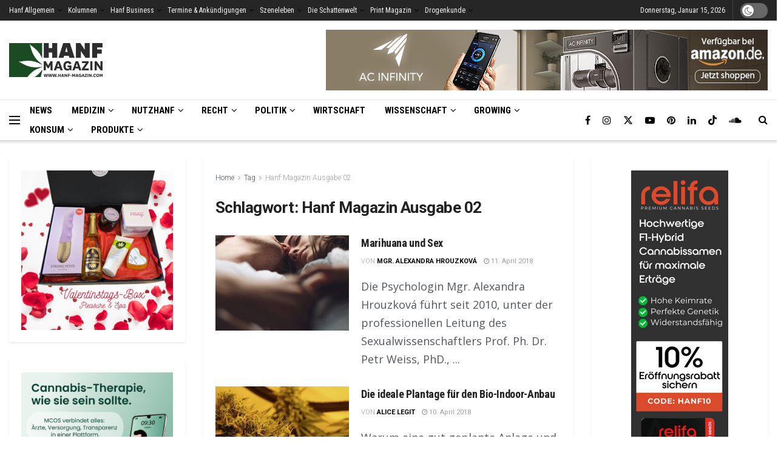

--- FILE ---
content_type: text/html; charset=UTF-8
request_url: https://www.hanf-magazin.com/hanfthemen/hanf-magazin-ausgabe-02/
body_size: 46613
content:
<!doctype html> <!--[if lt IE 7]><html class="no-js lt-ie9 lt-ie8 lt-ie7" lang="de"> <![endif]--> <!--[if IE 7]><html class="no-js lt-ie9 lt-ie8" lang="de"> <![endif]--> <!--[if IE 8]><html class="no-js lt-ie9" lang="de"> <![endif]--> <!--[if IE 9]><html class="no-js lt-ie10" lang="de"> <![endif]--> <!--[if gt IE 8]><!--><html class="no-js" lang="de"> <!--<![endif]--><head><meta http-equiv="Content-Type" content="text/html; charset=UTF-8" /><meta name='viewport' content='width=device-width, initial-scale=1, user-scalable=yes' /><link rel="stylesheet" media="print" onload="this.onload=null;this.media='all';" id="ao_optimized_gfonts" href="https://fonts.googleapis.com/css?family=Roboto%3Aregular%2C700%7CRoboto+Condensed%3Aregular%2C700%7COpen+Sans%3Aregular%7CRoboto%3A100%2C100italic%2C200%2C200italic%2C300%2C300italic%2C400%2C400italic%2C500%2C500italic%2C600%2C600italic%2C700%2C700italic%2C800%2C800italic%2C900%2C900italic%7CRoboto+Slab%3A100%2C100italic%2C200%2C200italic%2C300%2C300italic%2C400%2C400italic%2C500%2C500italic%2C600%2C600italic%2C700%2C700italic%2C800%2C800italic%2C900%2C900italic&amp;display=swap"><link rel="profile" href="http://gmpg.org/xfn/11" /><link rel="pingback" href="https://www.hanf-magazin.com/xmlrpc.php" /><meta name='robots' content='index, follow, max-image-preview:large, max-snippet:-1, max-video-preview:-1' /> <script type="text/javascript">var jnews_ajax_url = '/?ajax-request=jnews'</script> <script type="text/javascript">;window.jnews=window.jnews||{},window.jnews.library=window.jnews.library||{},window.jnews.library=function(){"use strict";var e=this;e.win=window,e.doc=document,e.noop=function(){},e.globalBody=e.doc.getElementsByTagName("body")[0],e.globalBody=e.globalBody?e.globalBody:e.doc,e.win.jnewsDataStorage=e.win.jnewsDataStorage||{_storage:new WeakMap,put:function(e,t,n){this._storage.has(e)||this._storage.set(e,new Map),this._storage.get(e).set(t,n)},get:function(e,t){return this._storage.get(e).get(t)},has:function(e,t){return this._storage.has(e)&&this._storage.get(e).has(t)},remove:function(e,t){var n=this._storage.get(e).delete(t);return 0===!this._storage.get(e).size&&this._storage.delete(e),n}},e.windowWidth=function(){return e.win.innerWidth||e.docEl.clientWidth||e.globalBody.clientWidth},e.windowHeight=function(){return e.win.innerHeight||e.docEl.clientHeight||e.globalBody.clientHeight},e.requestAnimationFrame=e.win.requestAnimationFrame||e.win.webkitRequestAnimationFrame||e.win.mozRequestAnimationFrame||e.win.msRequestAnimationFrame||window.oRequestAnimationFrame||function(e){return setTimeout(e,1e3/60)},e.cancelAnimationFrame=e.win.cancelAnimationFrame||e.win.webkitCancelAnimationFrame||e.win.webkitCancelRequestAnimationFrame||e.win.mozCancelAnimationFrame||e.win.msCancelRequestAnimationFrame||e.win.oCancelRequestAnimationFrame||function(e){clearTimeout(e)},e.classListSupport="classList"in document.createElement("_"),e.hasClass=e.classListSupport?function(e,t){return e.classList.contains(t)}:function(e,t){return e.className.indexOf(t)>=0},e.addClass=e.classListSupport?function(t,n){e.hasClass(t,n)||t.classList.add(n)}:function(t,n){e.hasClass(t,n)||(t.className+=" "+n)},e.removeClass=e.classListSupport?function(t,n){e.hasClass(t,n)&&t.classList.remove(n)}:function(t,n){e.hasClass(t,n)&&(t.className=t.className.replace(n,""))},e.objKeys=function(e){var t=[];for(var n in e)Object.prototype.hasOwnProperty.call(e,n)&&t.push(n);return t},e.isObjectSame=function(e,t){var n=!0;return JSON.stringify(e)!==JSON.stringify(t)&&(n=!1),n},e.extend=function(){for(var e,t,n,o=arguments[0]||{},i=1,a=arguments.length;i<a;i++)if(null!==(e=arguments[i]))for(t in e)o!==(n=e[t])&&void 0!==n&&(o[t]=n);return o},e.dataStorage=e.win.jnewsDataStorage,e.isVisible=function(e){return 0!==e.offsetWidth&&0!==e.offsetHeight||e.getBoundingClientRect().length},e.getHeight=function(e){return e.offsetHeight||e.clientHeight||e.getBoundingClientRect().height},e.getWidth=function(e){return e.offsetWidth||e.clientWidth||e.getBoundingClientRect().width},e.supportsPassive=!1;try{var t=Object.defineProperty({},"passive",{get:function(){e.supportsPassive=!0}});"createEvent"in e.doc?e.win.addEventListener("test",null,t):"fireEvent"in e.doc&&e.win.attachEvent("test",null)}catch(e){}e.passiveOption=!!e.supportsPassive&&{passive:!0},e.setStorage=function(e,t){e="jnews-"+e;var n={expired:Math.floor(((new Date).getTime()+432e5)/1e3)};t=Object.assign(n,t);localStorage.setItem(e,JSON.stringify(t))},e.getStorage=function(e){e="jnews-"+e;var t=localStorage.getItem(e);return null!==t&&0<t.length?JSON.parse(localStorage.getItem(e)):{}},e.expiredStorage=function(){var t,n="jnews-";for(var o in localStorage)o.indexOf(n)>-1&&"undefined"!==(t=e.getStorage(o.replace(n,""))).expired&&t.expired<Math.floor((new Date).getTime()/1e3)&&localStorage.removeItem(o)},e.addEvents=function(t,n,o){for(var i in n){var a=["touchstart","touchmove"].indexOf(i)>=0&&!o&&e.passiveOption;"createEvent"in e.doc?t.addEventListener(i,n[i],a):"fireEvent"in e.doc&&t.attachEvent("on"+i,n[i])}},e.removeEvents=function(t,n){for(var o in n)"createEvent"in e.doc?t.removeEventListener(o,n[o]):"fireEvent"in e.doc&&t.detachEvent("on"+o,n[o])},e.triggerEvents=function(t,n,o){var i;o=o||{detail:null};return"createEvent"in e.doc?(!(i=e.doc.createEvent("CustomEvent")||new CustomEvent(n)).initCustomEvent||i.initCustomEvent(n,!0,!1,o),void t.dispatchEvent(i)):"fireEvent"in e.doc?((i=e.doc.createEventObject()).eventType=n,void t.fireEvent("on"+i.eventType,i)):void 0},e.getParents=function(t,n){void 0===n&&(n=e.doc);for(var o=[],i=t.parentNode,a=!1;!a;)if(i){var r=i;r.querySelectorAll(n).length?a=!0:(o.push(r),i=r.parentNode)}else o=[],a=!0;return o},e.forEach=function(e,t,n){for(var o=0,i=e.length;o<i;o++)t.call(n,e[o],o)},e.getText=function(e){return e.innerText||e.textContent},e.setText=function(e,t){var n="object"==typeof t?t.innerText||t.textContent:t;e.innerText&&(e.innerText=n),e.textContent&&(e.textContent=n)},e.httpBuildQuery=function(t){return e.objKeys(t).reduce(function t(n){var o=arguments.length>1&&void 0!==arguments[1]?arguments[1]:null;return function(i,a){var r=n[a];a=encodeURIComponent(a);var s=o?"".concat(o,"[").concat(a,"]"):a;return null==r||"function"==typeof r?(i.push("".concat(s,"=")),i):["number","boolean","string"].includes(typeof r)?(i.push("".concat(s,"=").concat(encodeURIComponent(r))),i):(i.push(e.objKeys(r).reduce(t(r,s),[]).join("&")),i)}}(t),[]).join("&")},e.get=function(t,n,o,i){return o="function"==typeof o?o:e.noop,e.ajax("GET",t,n,o,i)},e.post=function(t,n,o,i){return o="function"==typeof o?o:e.noop,e.ajax("POST",t,n,o,i)},e.ajax=function(t,n,o,i,a){var r=new XMLHttpRequest,s=n,c=e.httpBuildQuery(o);if(t=-1!=["GET","POST"].indexOf(t)?t:"GET",r.open(t,s+("GET"==t?"?"+c:""),!0),"POST"==t&&r.setRequestHeader("Content-type","application/x-www-form-urlencoded"),r.setRequestHeader("X-Requested-With","XMLHttpRequest"),r.onreadystatechange=function(){4===r.readyState&&200<=r.status&&300>r.status&&"function"==typeof i&&i.call(void 0,r.response)},void 0!==a&&!a){return{xhr:r,send:function(){r.send("POST"==t?c:null)}}}return r.send("POST"==t?c:null),{xhr:r}},e.scrollTo=function(t,n,o){function i(e,t,n){this.start=this.position(),this.change=e-this.start,this.currentTime=0,this.increment=20,this.duration=void 0===n?500:n,this.callback=t,this.finish=!1,this.animateScroll()}return Math.easeInOutQuad=function(e,t,n,o){return(e/=o/2)<1?n/2*e*e+t:-n/2*(--e*(e-2)-1)+t},i.prototype.stop=function(){this.finish=!0},i.prototype.move=function(t){e.doc.documentElement.scrollTop=t,e.globalBody.parentNode.scrollTop=t,e.globalBody.scrollTop=t},i.prototype.position=function(){return e.doc.documentElement.scrollTop||e.globalBody.parentNode.scrollTop||e.globalBody.scrollTop},i.prototype.animateScroll=function(){this.currentTime+=this.increment;var t=Math.easeInOutQuad(this.currentTime,this.start,this.change,this.duration);this.move(t),this.currentTime<this.duration&&!this.finish?e.requestAnimationFrame.call(e.win,this.animateScroll.bind(this)):this.callback&&"function"==typeof this.callback&&this.callback()},new i(t,n,o)},e.unwrap=function(t){var n,o=t;e.forEach(t,(function(e,t){n?n+=e:n=e})),o.replaceWith(n)},e.performance={start:function(e){performance.mark(e+"Start")},stop:function(e){performance.mark(e+"End"),performance.measure(e,e+"Start",e+"End")}},e.fps=function(){var t=0,n=0,o=0;!function(){var i=t=0,a=0,r=0,s=document.getElementById("fpsTable"),c=function(t){void 0===document.getElementsByTagName("body")[0]?e.requestAnimationFrame.call(e.win,(function(){c(t)})):document.getElementsByTagName("body")[0].appendChild(t)};null===s&&((s=document.createElement("div")).style.position="fixed",s.style.top="120px",s.style.left="10px",s.style.width="100px",s.style.height="20px",s.style.border="1px solid black",s.style.fontSize="11px",s.style.zIndex="100000",s.style.backgroundColor="white",s.id="fpsTable",c(s));var l=function(){o++,n=Date.now(),(a=(o/(r=(n-t)/1e3)).toPrecision(2))!=i&&(i=a,s.innerHTML=i+"fps"),1<r&&(t=n,o=0),e.requestAnimationFrame.call(e.win,l)};l()}()},e.instr=function(e,t){for(var n=0;n<t.length;n++)if(-1!==e.toLowerCase().indexOf(t[n].toLowerCase()))return!0},e.winLoad=function(t,n){function o(o){if("complete"===e.doc.readyState||"interactive"===e.doc.readyState)return!o||n?setTimeout(t,n||1):t(o),1}o()||e.addEvents(e.win,{load:o})},e.docReady=function(t,n){function o(o){if("complete"===e.doc.readyState||"interactive"===e.doc.readyState)return!o||n?setTimeout(t,n||1):t(o),1}o()||e.addEvents(e.doc,{DOMContentLoaded:o})},e.fireOnce=function(){e.docReady((function(){e.assets=e.assets||[],e.assets.length&&(e.boot(),e.load_assets())}),50)},e.boot=function(){e.length&&e.doc.querySelectorAll("style[media]").forEach((function(e){"not all"==e.getAttribute("media")&&e.removeAttribute("media")}))},e.create_js=function(t,n){var o=e.doc.createElement("script");switch(o.setAttribute("src",t),n){case"defer":o.setAttribute("defer",!0);break;case"async":o.setAttribute("async",!0);break;case"deferasync":o.setAttribute("defer",!0),o.setAttribute("async",!0)}e.globalBody.appendChild(o)},e.load_assets=function(){"object"==typeof e.assets&&e.forEach(e.assets.slice(0),(function(t,n){var o="";t.defer&&(o+="defer"),t.async&&(o+="async"),e.create_js(t.url,o);var i=e.assets.indexOf(t);i>-1&&e.assets.splice(i,1)})),e.assets=jnewsoption.au_scripts=window.jnewsads=[]},e.setCookie=function(e,t,n){var o="";if(n){var i=new Date;i.setTime(i.getTime()+24*n*60*60*1e3),o="; expires="+i.toUTCString()}document.cookie=e+"="+(t||"")+o+"; path=/"},e.getCookie=function(e){for(var t=e+"=",n=document.cookie.split(";"),o=0;o<n.length;o++){for(var i=n[o];" "==i.charAt(0);)i=i.substring(1,i.length);if(0==i.indexOf(t))return i.substring(t.length,i.length)}return null},e.eraseCookie=function(e){document.cookie=e+"=; Path=/; Expires=Thu, 01 Jan 1970 00:00:01 GMT;"},e.docReady((function(){e.globalBody=e.globalBody==e.doc?e.doc.getElementsByTagName("body")[0]:e.globalBody,e.globalBody=e.globalBody?e.globalBody:e.doc})),e.winLoad((function(){e.winLoad((function(){var t=!1;if(void 0!==window.jnewsadmin)if(void 0!==window.file_version_checker){var n=e.objKeys(window.file_version_checker);n.length?n.forEach((function(e){t||"10.0.4"===window.file_version_checker[e]||(t=!0)})):t=!0}else t=!0;t&&(window.jnewsHelper.getMessage(),window.jnewsHelper.getNotice())}),2500)}))},window.jnews.library=new window.jnews.library;</script> <link media="all" href="//cdn.hanf-magazin.com/wp-content/cache/autoptimize/css/autoptimize_6bf05730e8769461e5dcd2dcdce1b8d3.css" rel="stylesheet"><title>Hanf Magazin Ausgabe 02 - Hanf Magazin</title><link rel="canonical" href="https://www.hanf-magazin.com/hanfthemen/hanf-magazin-ausgabe-02/" /><meta property="og:locale" content="de_DE" /><meta property="og:type" content="article" /><meta property="og:title" content="Hanf Magazin Ausgabe 02" /><meta property="og:url" content="https://www.hanf-magazin.com/hanfthemen/hanf-magazin-ausgabe-02/" /><meta property="og:site_name" content="Hanf Magazin" /><meta property="og:image" content="https://www.hanf-magazin.com/wp-content/uploads/2021/07/fallback_image.jpg" /><meta property="og:image:width" content="1080" /><meta property="og:image:height" content="1080" /><meta property="og:image:type" content="image/jpeg" /><meta name="twitter:card" content="summary_large_image" /><meta name="twitter:site" content="@hanfmagazin" /> <script type="application/ld+json" class="yoast-schema-graph">{"@context":"https://schema.org","@graph":[{"@type":"CollectionPage","@id":"https://www.hanf-magazin.com/hanfthemen/hanf-magazin-ausgabe-02/","url":"https://www.hanf-magazin.com/hanfthemen/hanf-magazin-ausgabe-02/","name":"Hanf Magazin Ausgabe 02 - Hanf Magazin","isPartOf":{"@id":"https://www.hanf-magazin.com/#website"},"primaryImageOfPage":{"@id":"https://www.hanf-magazin.com/hanfthemen/hanf-magazin-ausgabe-02/#primaryimage"},"image":{"@id":"https://www.hanf-magazin.com/hanfthemen/hanf-magazin-ausgabe-02/#primaryimage"},"thumbnailUrl":"https://www.hanf-magazin.com/wp-content/uploads/2018/04/marihuana_sex_1.jpeg","breadcrumb":{"@id":"https://www.hanf-magazin.com/hanfthemen/hanf-magazin-ausgabe-02/#breadcrumb"},"inLanguage":"de"},{"@type":"ImageObject","inLanguage":"de","@id":"https://www.hanf-magazin.com/hanfthemen/hanf-magazin-ausgabe-02/#primaryimage","url":"https://www.hanf-magazin.com/wp-content/uploads/2018/04/marihuana_sex_1.jpeg","contentUrl":"https://www.hanf-magazin.com/wp-content/uploads/2018/04/marihuana_sex_1.jpeg","width":800,"height":534},{"@type":"BreadcrumbList","@id":"https://www.hanf-magazin.com/hanfthemen/hanf-magazin-ausgabe-02/#breadcrumb","itemListElement":[{"@type":"ListItem","position":1,"name":"Home","item":"https://www.hanf-magazin.com/"},{"@type":"ListItem","position":2,"name":"Hanf Magazin Ausgabe 02"}]},{"@type":"WebSite","@id":"https://www.hanf-magazin.com/#website","url":"https://www.hanf-magazin.com/","name":"Hanf Magazin","description":"","publisher":{"@id":"https://www.hanf-magazin.com/#organization"},"potentialAction":[{"@type":"SearchAction","target":{"@type":"EntryPoint","urlTemplate":"https://www.hanf-magazin.com/?s={search_term_string}"},"query-input":"required name=search_term_string"}],"inLanguage":"de"},{"@type":"Organization","@id":"https://www.hanf-magazin.com/#organization","name":"Hanf Magazin","url":"https://www.hanf-magazin.com/","logo":{"@type":"ImageObject","inLanguage":"de","@id":"https://www.hanf-magazin.com/#/schema/logo/image/","url":"https://www.hanf-magazin.com/wp-content/uploads/2015/01/logo_hanf_retina1.png","contentUrl":"https://www.hanf-magazin.com/wp-content/uploads/2015/01/logo_hanf_retina1.png","width":560,"height":200,"caption":"Hanf Magazin"},"image":{"@id":"https://www.hanf-magazin.com/#/schema/logo/image/"},"sameAs":["https://www.facebook.com/hanfmagazin","https://x.com/hanfmagazin","https://www.instagram.com/hanfmagazin/","https://www.linkedin.com/company/hanf-magazin/","https://www.pinterest.at/hanfmagazin/","https://www.youtube.com/channel/UCRd38YeXnc0KBKnS3yj8kCA"]}]}</script> <link rel='dns-prefetch' href='//js-eu1.hs-scripts.com' /><link rel='preconnect' href='https://fonts.gstatic.com' /><link href='https://cdn.hanf-magazin.com' rel='preconnect' /><link href='https://www.googletagmanager.com' rel='preconnect' /><link href='https://www.google-analytics.com' rel='preconnect' /><link href='https://fonts.googleapis.com' rel='preconnect' /><link href='https://cdnjs.cloudflare.com' rel='preconnect' /><link rel="alternate" type="application/rss+xml" title="Hanf Magazin &raquo; Feed" href="https://www.hanf-magazin.com/feed/" /><link rel="alternate" type="application/rss+xml" title="Hanf Magazin &raquo; Kommentar-Feed" href="https://www.hanf-magazin.com/comments/feed/" /><link rel="alternate" type="application/rss+xml" title="Hanf Magazin &raquo; Hanf Magazin Ausgabe 02 Schlagwort-Feed" href="https://www.hanf-magazin.com/hanfthemen/hanf-magazin-ausgabe-02/feed/" /> <!--noptimize--><script id="magaz-ready">
			window.advanced_ads_ready=function(e,a){a=a||"complete";var d=function(e){return"interactive"===a?"loading"!==e:"complete"===e};d(document.readyState)?e():document.addEventListener("readystatechange",(function(a){d(a.target.readyState)&&e()}),{once:"interactive"===a})},window.advanced_ads_ready_queue=window.advanced_ads_ready_queue||[];		</script>
		<!--/noptimize--><style id='wp-img-auto-sizes-contain-inline-css' type='text/css'>img:is([sizes=auto i],[sizes^="auto," i]){contain-intrinsic-size:3000px 1500px}
/*# sourceURL=wp-img-auto-sizes-contain-inline-css */</style><style id='classic-theme-styles-inline-css' type='text/css'>/*! This file is auto-generated */
.wp-block-button__link{color:#fff;background-color:#32373c;border-radius:9999px;box-shadow:none;text-decoration:none;padding:calc(.667em + 2px) calc(1.333em + 2px);font-size:1.125em}.wp-block-file__button{background:#32373c;color:#fff;text-decoration:none}
/*# sourceURL=/wp-includes/css/classic-themes.min.css */</style><link rel='stylesheet' id='elementor-frontend-css' href='//cdn.hanf-magazin.com/wp-content/uploads/elementor/css/custom-frontend-lite.min.css' type='text/css' media='all' /><link rel='stylesheet' id='borlabs-cookie-css' href='//cdn.hanf-magazin.com/wp-content/cache/autoptimize/css/autoptimize_single_a144d1393975bf6a211a3e57b52f0324.css' type='text/css' media='all' /> <script type="text/javascript" src="//cdn.hanf-magazin.com/wp-includes/js/jquery/jquery.min.js" id="jquery-core-js"></script> <script type="text/javascript" defer='defer' src="//cdn.hanf-magazin.com/wp-includes/js/jquery/jquery-migrate.min.js" id="jquery-migrate-js"></script> <script type="text/javascript" id="advanced-ads-advanced-js-js-extra">var advads_options = {"blog_id":"1","privacy":{"consent-method":"","custom-cookie-name":"borlabs-cookie","custom-cookie-value":"marketing","enabled":false,"state":"not_needed"}};
//# sourceURL=advanced-ads-advanced-js-js-extra</script> <script type="text/javascript" defer='defer' src="//cdn.hanf-magazin.com/wp-content/cache/autoptimize/js/autoptimize_single_19475ac7d74198a94c98617ff64b23df.js" id="advanced-ads-advanced-js-js"></script> <link rel="https://api.w.org/" href="https://www.hanf-magazin.com/wp-json/" /><link rel="alternate" title="JSON" type="application/json" href="https://www.hanf-magazin.com/wp-json/wp/v2/tags/4171" /><link rel="EditURI" type="application/rsd+xml" title="RSD" href="https://www.hanf-magazin.com/xmlrpc.php?rsd" /><meta name="generator" content="WordPress 6.9" />  <script class="hsq-set-content-id" data-content-id="listing-page">var _hsq = _hsq || [];
				_hsq.push(["setContentType", "listing-page"]);</script>  <script>document.addEventListener( "DOMContentLoaded", function() {
				var div, i,
					youtubePlayers = document.getElementsByClassName( "video-seo-youtube-player" );
				for ( i = 0; i < youtubePlayers.length; i++ ) {
					div = document.createElement( "div" );
					div.className = "video-seo-youtube-embed-loader";
					div.setAttribute( "data-id", youtubePlayers[ i ].dataset.id );
					div.setAttribute( "tabindex", "0" );
					div.setAttribute( "role", "button" );
					div.setAttribute( "aria-label", "YouTube-Video laden" );
					div.innerHTML = videoSEOGenerateYouTubeThumbnail( youtubePlayers[ i ].dataset.id );
					div.addEventListener( "click", videoSEOGenerateYouTubeIframe );
					div.addEventListener( "keydown", videoSEOYouTubeThumbnailHandleKeydown );
					div.addEventListener( "keyup", videoSEOYouTubeThumbnailHandleKeyup );
					youtubePlayers[ i ].appendChild( div );
				}
			} );

			function videoSEOGenerateYouTubeThumbnail( id ) {
				var thumbnail = '<picture class="video-seo-youtube-picture">\n' +
					'<source class="video-seo-source-to-maybe-replace" media="(min-width: 801px)" srcset="https://i.ytimg.com/vi/' + id + '/maxresdefault.jpg" >\n' +
					'<source class="video-seo-source-hq" media="(max-width: 800px)" srcset="https://i.ytimg.com/vi/' + id + '/hqdefault.jpg">\n' +
					'<img fetchpriority="high" onload="videoSEOMaybeReplaceMaxResSourceWithHqSource( event );" src="https://i.ytimg.com/vi/' + id + '/hqdefault.jpg" width="480" height="360" loading="eager" alt="">\n' +
					'</picture>\n',
					play = '<div class="video-seo-youtube-player-play"></div>';
				return thumbnail.replace( "ID", id ) + play;
			}

			function videoSEOMaybeReplaceMaxResSourceWithHqSource( event ) {
				var sourceMaxRes,
					sourceHighQuality,
					loadedThumbnail = event.target,
					parent = loadedThumbnail.parentNode;

				if ( loadedThumbnail.naturalWidth < 150 ) {
					sourceMaxRes = parent.querySelector(".video-seo-source-to-maybe-replace");
					sourceHighQuality = parent.querySelector(".video-seo-source-hq");
					sourceMaxRes.srcset = sourceHighQuality.srcset;
					parent.className = "video-seo-youtube-picture video-seo-youtube-picture-replaced-srcset";
				}
			}

			function videoSEOYouTubeThumbnailHandleKeydown( event ) {
				if ( event.keyCode !== 13 && event.keyCode !== 32 ) {
					return;
				}

				if ( event.keyCode === 13 ) {
					videoSEOGenerateYouTubeIframe( event );
				}

				if ( event.keyCode === 32 ) {
					event.preventDefault();
				}
			}

			function videoSEOYouTubeThumbnailHandleKeyup( event ) {
				if ( event.keyCode !== 32 ) {
					return;
				}

				videoSEOGenerateYouTubeIframe( event );
			}

			function videoSEOGenerateYouTubeIframe( event ) {
				var el = ( event.type === "click" ) ? this : event.target,
					iframe = document.createElement( "iframe" );

				iframe.setAttribute( "src", "https://www.youtube.com/embed/" + el.dataset.id + "?autoplay=1&enablejsapi=1&origin=https%3A%2F%2Fwww.hanf-magazin.com" );
				iframe.setAttribute( "frameborder", "0" );
				iframe.setAttribute( "allowfullscreen", "1" );
				iframe.setAttribute( "allow", "accelerometer; autoplay; clipboard-write; encrypted-media; gyroscope; picture-in-picture" );
				el.parentNode.replaceChild( iframe, el );
			}</script><script type="text/javascript">var advadsCfpQueue = [];
		var advadsCfpAd = function( adID ){
			if ( 'undefined' == typeof advadsProCfp ) { advadsCfpQueue.push( adID ) } else { advadsProCfp.addElement( adID ) }
		};</script> <meta name="generator" content="Elementor 3.23.4; features: e_optimized_css_loading, additional_custom_breakpoints, e_lazyload; settings: css_print_method-external, google_font-enabled, font_display-swap"><meta property="fb:app_id" content="1362184687126543" /><style>.e-con.e-parent:nth-of-type(n+4):not(.e-lazyloaded):not(.e-no-lazyload),
				.e-con.e-parent:nth-of-type(n+4):not(.e-lazyloaded):not(.e-no-lazyload) * {
					background-image: none !important;
				}
				@media screen and (max-height: 1024px) {
					.e-con.e-parent:nth-of-type(n+3):not(.e-lazyloaded):not(.e-no-lazyload),
					.e-con.e-parent:nth-of-type(n+3):not(.e-lazyloaded):not(.e-no-lazyload) * {
						background-image: none !important;
					}
				}
				@media screen and (max-height: 640px) {
					.e-con.e-parent:nth-of-type(n+2):not(.e-lazyloaded):not(.e-no-lazyload),
					.e-con.e-parent:nth-of-type(n+2):not(.e-lazyloaded):not(.e-no-lazyload) * {
						background-image: none !important;
					}
				}</style> <script type="text/javascript">if ( typeof advadsGATracking === 'undefined' ) {
				window.advadsGATracking = {
					delayedAds: {},
					deferedAds: {}
				};
			}</script> <link rel="icon" href="https://www.hanf-magazin.com/wp-content/uploads/2015/08/cropped-favicon-32x32.png" sizes="32x32" /><link rel="icon" href="https://www.hanf-magazin.com/wp-content/uploads/2015/08/cropped-favicon-192x192.png" sizes="192x192" /><link rel="apple-touch-icon" href="https://www.hanf-magazin.com/wp-content/uploads/2015/08/cropped-favicon-180x180.png" /><meta name="msapplication-TileImage" content="https://www.hanf-magazin.com/wp-content/uploads/2015/08/cropped-favicon-270x270.png" /><style type="text/css" id="wp-custom-css">.content-inner p a {
  text-decoration: none;
  border-bottom: #333333 0.1em solid;
}

/* CSS für Rezepte */

.recipe-img-right .recipe-image {
    display: none;
}

 .recipe-meta {
    display: none;
}

.recipe-title.entry-title {
    color: black!important;
}

.recipe-title.entry-title h2,h3,h4 {
    color: black!important;
}

.cuisine-meta .cm-value:not(.link-enabled), .cuisine-meta .cm-value a { 
    background: #1C4C23;
}

.elementor-widget-heading .elementor-heading-title {
    color: #000000;
}

.info-board > li .ib-label {
    font-weight: bold;
}

.recipe-meta li {
    display: none!important;
}

 .ing-list > li {
   
    font-size: 18px;
    font-weight: 300;
	  line-height: 26px;
}

.info-board {
    padding: 0!important;
}

.info-board>li .ib-label { 
    font-size: 14px;

}

/* Beheben von Fehler im CSS im Dark Mode */

.jnews-dark-mode {
   
    --e-global-color-752cbc01: #242424;

}

.jnews-dark-mode .elementor-32505 .elementor-element.elementor-element-db6e43b:not(.elementor-motion-effects-element-type-background), .elementor-32505 .elementor-element.elementor-element-db6e43b > .elementor-motion-effects-container > .elementor-motion-effects-layer {
    background-color: #242424;
}

.jnews-dark-mode .elementor-32505 .elementor-element.elementor-element-51652d8:not(.elementor-motion-effects-element-type-background), .elementor-32505 .elementor-element.elementor-element-51652d8 > .elementor-motion-effects-container > .elementor-motion-effects-layer {
        background-color: #242424;
}

.jnews-dark-mode .elementor-32505 .elementor-element.elementor-element-5162f71:not(.elementor-motion-effects-element-type-background), .elementor-32505 .elementor-element.elementor-element-5162f71 > .elementor-motion-effects-container > .elementor-motion-effects-layer {
    background-color: #242424;
}


.elementor-32501 .elementor-element.elementor-element-1c37d48 > .elementor-widget-container {
    padding: 0px 0px 0px 0px;
    background-color: var( --e-global-color-752cbc01 );
}

.elementor-32501 .elementor-element.elementor-element-43e8a30 > .elementor-widget-container {
    padding: 0px 0px 0px 0px;
    background-color: var( --e-global-color-752cbc01 );
}

.elementor-32501 .elementor-element.elementor-element-aa2f301 > .elementor-widget-container {
    padding: 0px 0px 0px 0px;
    background-color: var( --e-global-color-752cbc01 );
}

/* ende Beheben von Fehlern im CSS im Dark Mode 
 */


body
 {
    font-display: block;
 }

/* Yoast FAQs */

.wp-block-yoast-faq-block .schema-faq-section {
    border: 1px solid #C7EBCC;
    margin-bottom: 10px;
    background-color: #fdfeff;
}


/* Abstände der advanced ads nach unten */

.elementor-widget-container {
    margin-bottom: 22px;
}

/* Überschriften Kategorie Seiten */


.jeg_cat_title h1 {
	
    font-weight: 700;
    font-size: 3em;
    line-height: 1.15;
    letter-spacing: -.04em;
}


.jeg_cat_subtitle h2 {
    
    font-size: 1.953em;
    line-height: 1.35;
    text-rendering: optimizeLegibility;
	
}


/* Content Kategorie Seiten */

.jeg_inner_content {

  font-weight: 300;
	font-size: 130%;
	line-height: 25px;
}

/* Css Cookie Box Dark Mode */

.jnews-dark-mode #BorlabsCookieBox  ._brlbs-bar, #BorlabsCookieBox  .jnews-dark-mode  ._brlbs-box {
    background: #323232;
}

.jnews-dark-mode #BorlabsCookieBox ._brlbs-bar .cookie-logo {
    padding: 10px;
    background: white;
	  max-width: 90%;
}

.jnews-dark-mode #BorlabsCookieBox ._brlbs-refuse-btn a {
    background: #222;
}

.jnews-dark-mode #BorlabsCookieBox .bcac-item {
    background-color: #595959
}


.jnews-dark-mode #BorlabsCookieBox ._brlbs-btn {
    background: #222222;
}

.jnews-dark-mode #BorlabsCookieBox ul li {
    color: white;
   
}

.jnews-dark-mode #BorlabsCookieBox h3, .jnews-dark-mode #BorlabsCookieBox ._brlbs-h3 {
    color: white;
}

/* Css Cookie Box Dark Mode ENDE */

/* Pagespeed Anpassungen für cls web vitals */

/* Desktop - mobile später */

.jeg_logo img {
    height: 56px;
    max-width: 256px;  
}

@media only screen and (min-width: 1025px) {
	.jnews_header_bottom_ads {
		display:none!important;
	}
}


.jeg_header .jeg_bottombar.jeg_navbar, .jeg_header .jeg_bottombar .jeg_main_menu:not(.jeg_menu_style_1) > li > a, .jeg_header .jeg_bottombar .jeg_menu_style_1 > li, .jeg_header .jeg_bottombar .jeg_menu:not(.jeg_main_menu) > li > a{
    line-height: 32px!important;
}</style><style id='global-styles-inline-css' type='text/css'>:root{--wp--preset--aspect-ratio--square: 1;--wp--preset--aspect-ratio--4-3: 4/3;--wp--preset--aspect-ratio--3-4: 3/4;--wp--preset--aspect-ratio--3-2: 3/2;--wp--preset--aspect-ratio--2-3: 2/3;--wp--preset--aspect-ratio--16-9: 16/9;--wp--preset--aspect-ratio--9-16: 9/16;--wp--preset--color--black: #000000;--wp--preset--color--cyan-bluish-gray: #abb8c3;--wp--preset--color--white: #ffffff;--wp--preset--color--pale-pink: #f78da7;--wp--preset--color--vivid-red: #cf2e2e;--wp--preset--color--luminous-vivid-orange: #ff6900;--wp--preset--color--luminous-vivid-amber: #fcb900;--wp--preset--color--light-green-cyan: #7bdcb5;--wp--preset--color--vivid-green-cyan: #00d084;--wp--preset--color--pale-cyan-blue: #8ed1fc;--wp--preset--color--vivid-cyan-blue: #0693e3;--wp--preset--color--vivid-purple: #9b51e0;--wp--preset--gradient--vivid-cyan-blue-to-vivid-purple: linear-gradient(135deg,rgb(6,147,227) 0%,rgb(155,81,224) 100%);--wp--preset--gradient--light-green-cyan-to-vivid-green-cyan: linear-gradient(135deg,rgb(122,220,180) 0%,rgb(0,208,130) 100%);--wp--preset--gradient--luminous-vivid-amber-to-luminous-vivid-orange: linear-gradient(135deg,rgb(252,185,0) 0%,rgb(255,105,0) 100%);--wp--preset--gradient--luminous-vivid-orange-to-vivid-red: linear-gradient(135deg,rgb(255,105,0) 0%,rgb(207,46,46) 100%);--wp--preset--gradient--very-light-gray-to-cyan-bluish-gray: linear-gradient(135deg,rgb(238,238,238) 0%,rgb(169,184,195) 100%);--wp--preset--gradient--cool-to-warm-spectrum: linear-gradient(135deg,rgb(74,234,220) 0%,rgb(151,120,209) 20%,rgb(207,42,186) 40%,rgb(238,44,130) 60%,rgb(251,105,98) 80%,rgb(254,248,76) 100%);--wp--preset--gradient--blush-light-purple: linear-gradient(135deg,rgb(255,206,236) 0%,rgb(152,150,240) 100%);--wp--preset--gradient--blush-bordeaux: linear-gradient(135deg,rgb(254,205,165) 0%,rgb(254,45,45) 50%,rgb(107,0,62) 100%);--wp--preset--gradient--luminous-dusk: linear-gradient(135deg,rgb(255,203,112) 0%,rgb(199,81,192) 50%,rgb(65,88,208) 100%);--wp--preset--gradient--pale-ocean: linear-gradient(135deg,rgb(255,245,203) 0%,rgb(182,227,212) 50%,rgb(51,167,181) 100%);--wp--preset--gradient--electric-grass: linear-gradient(135deg,rgb(202,248,128) 0%,rgb(113,206,126) 100%);--wp--preset--gradient--midnight: linear-gradient(135deg,rgb(2,3,129) 0%,rgb(40,116,252) 100%);--wp--preset--font-size--small: 13px;--wp--preset--font-size--medium: 20px;--wp--preset--font-size--large: 36px;--wp--preset--font-size--x-large: 42px;--wp--preset--spacing--20: 0.44rem;--wp--preset--spacing--30: 0.67rem;--wp--preset--spacing--40: 1rem;--wp--preset--spacing--50: 1.5rem;--wp--preset--spacing--60: 2.25rem;--wp--preset--spacing--70: 3.38rem;--wp--preset--spacing--80: 5.06rem;--wp--preset--shadow--natural: 6px 6px 9px rgba(0, 0, 0, 0.2);--wp--preset--shadow--deep: 12px 12px 50px rgba(0, 0, 0, 0.4);--wp--preset--shadow--sharp: 6px 6px 0px rgba(0, 0, 0, 0.2);--wp--preset--shadow--outlined: 6px 6px 0px -3px rgb(255, 255, 255), 6px 6px rgb(0, 0, 0);--wp--preset--shadow--crisp: 6px 6px 0px rgb(0, 0, 0);}:where(.is-layout-flex){gap: 0.5em;}:where(.is-layout-grid){gap: 0.5em;}body .is-layout-flex{display: flex;}.is-layout-flex{flex-wrap: wrap;align-items: center;}.is-layout-flex > :is(*, div){margin: 0;}body .is-layout-grid{display: grid;}.is-layout-grid > :is(*, div){margin: 0;}:where(.wp-block-columns.is-layout-flex){gap: 2em;}:where(.wp-block-columns.is-layout-grid){gap: 2em;}:where(.wp-block-post-template.is-layout-flex){gap: 1.25em;}:where(.wp-block-post-template.is-layout-grid){gap: 1.25em;}.has-black-color{color: var(--wp--preset--color--black) !important;}.has-cyan-bluish-gray-color{color: var(--wp--preset--color--cyan-bluish-gray) !important;}.has-white-color{color: var(--wp--preset--color--white) !important;}.has-pale-pink-color{color: var(--wp--preset--color--pale-pink) !important;}.has-vivid-red-color{color: var(--wp--preset--color--vivid-red) !important;}.has-luminous-vivid-orange-color{color: var(--wp--preset--color--luminous-vivid-orange) !important;}.has-luminous-vivid-amber-color{color: var(--wp--preset--color--luminous-vivid-amber) !important;}.has-light-green-cyan-color{color: var(--wp--preset--color--light-green-cyan) !important;}.has-vivid-green-cyan-color{color: var(--wp--preset--color--vivid-green-cyan) !important;}.has-pale-cyan-blue-color{color: var(--wp--preset--color--pale-cyan-blue) !important;}.has-vivid-cyan-blue-color{color: var(--wp--preset--color--vivid-cyan-blue) !important;}.has-vivid-purple-color{color: var(--wp--preset--color--vivid-purple) !important;}.has-black-background-color{background-color: var(--wp--preset--color--black) !important;}.has-cyan-bluish-gray-background-color{background-color: var(--wp--preset--color--cyan-bluish-gray) !important;}.has-white-background-color{background-color: var(--wp--preset--color--white) !important;}.has-pale-pink-background-color{background-color: var(--wp--preset--color--pale-pink) !important;}.has-vivid-red-background-color{background-color: var(--wp--preset--color--vivid-red) !important;}.has-luminous-vivid-orange-background-color{background-color: var(--wp--preset--color--luminous-vivid-orange) !important;}.has-luminous-vivid-amber-background-color{background-color: var(--wp--preset--color--luminous-vivid-amber) !important;}.has-light-green-cyan-background-color{background-color: var(--wp--preset--color--light-green-cyan) !important;}.has-vivid-green-cyan-background-color{background-color: var(--wp--preset--color--vivid-green-cyan) !important;}.has-pale-cyan-blue-background-color{background-color: var(--wp--preset--color--pale-cyan-blue) !important;}.has-vivid-cyan-blue-background-color{background-color: var(--wp--preset--color--vivid-cyan-blue) !important;}.has-vivid-purple-background-color{background-color: var(--wp--preset--color--vivid-purple) !important;}.has-black-border-color{border-color: var(--wp--preset--color--black) !important;}.has-cyan-bluish-gray-border-color{border-color: var(--wp--preset--color--cyan-bluish-gray) !important;}.has-white-border-color{border-color: var(--wp--preset--color--white) !important;}.has-pale-pink-border-color{border-color: var(--wp--preset--color--pale-pink) !important;}.has-vivid-red-border-color{border-color: var(--wp--preset--color--vivid-red) !important;}.has-luminous-vivid-orange-border-color{border-color: var(--wp--preset--color--luminous-vivid-orange) !important;}.has-luminous-vivid-amber-border-color{border-color: var(--wp--preset--color--luminous-vivid-amber) !important;}.has-light-green-cyan-border-color{border-color: var(--wp--preset--color--light-green-cyan) !important;}.has-vivid-green-cyan-border-color{border-color: var(--wp--preset--color--vivid-green-cyan) !important;}.has-pale-cyan-blue-border-color{border-color: var(--wp--preset--color--pale-cyan-blue) !important;}.has-vivid-cyan-blue-border-color{border-color: var(--wp--preset--color--vivid-cyan-blue) !important;}.has-vivid-purple-border-color{border-color: var(--wp--preset--color--vivid-purple) !important;}.has-vivid-cyan-blue-to-vivid-purple-gradient-background{background: var(--wp--preset--gradient--vivid-cyan-blue-to-vivid-purple) !important;}.has-light-green-cyan-to-vivid-green-cyan-gradient-background{background: var(--wp--preset--gradient--light-green-cyan-to-vivid-green-cyan) !important;}.has-luminous-vivid-amber-to-luminous-vivid-orange-gradient-background{background: var(--wp--preset--gradient--luminous-vivid-amber-to-luminous-vivid-orange) !important;}.has-luminous-vivid-orange-to-vivid-red-gradient-background{background: var(--wp--preset--gradient--luminous-vivid-orange-to-vivid-red) !important;}.has-very-light-gray-to-cyan-bluish-gray-gradient-background{background: var(--wp--preset--gradient--very-light-gray-to-cyan-bluish-gray) !important;}.has-cool-to-warm-spectrum-gradient-background{background: var(--wp--preset--gradient--cool-to-warm-spectrum) !important;}.has-blush-light-purple-gradient-background{background: var(--wp--preset--gradient--blush-light-purple) !important;}.has-blush-bordeaux-gradient-background{background: var(--wp--preset--gradient--blush-bordeaux) !important;}.has-luminous-dusk-gradient-background{background: var(--wp--preset--gradient--luminous-dusk) !important;}.has-pale-ocean-gradient-background{background: var(--wp--preset--gradient--pale-ocean) !important;}.has-electric-grass-gradient-background{background: var(--wp--preset--gradient--electric-grass) !important;}.has-midnight-gradient-background{background: var(--wp--preset--gradient--midnight) !important;}.has-small-font-size{font-size: var(--wp--preset--font-size--small) !important;}.has-medium-font-size{font-size: var(--wp--preset--font-size--medium) !important;}.has-large-font-size{font-size: var(--wp--preset--font-size--large) !important;}.has-x-large-font-size{font-size: var(--wp--preset--font-size--x-large) !important;}
/*# sourceURL=global-styles-inline-css */</style><link rel='stylesheet' id='elementor-post-32505-css' href='//cdn.hanf-magazin.com/wp-content/cache/autoptimize/css/autoptimize_single_002485e90624ec5bc17ca9581371dcde.css' type='text/css' media='all' /><link rel='stylesheet' id='elementor-post-32534-css' href='//cdn.hanf-magazin.com/wp-content/cache/autoptimize/css/autoptimize_single_5cdaccc5db5d0967e46264a1c5e23532.css' type='text/css' media='all' /><link rel='stylesheet' id='elementor-pro-css' href='//cdn.hanf-magazin.com/wp-content/uploads/elementor/css/custom-pro-frontend-lite.min.css' type='text/css' media='all' /><link rel='stylesheet' id='elementor-global-css' href='//cdn.hanf-magazin.com/wp-content/cache/autoptimize/css/autoptimize_single_2805e1c517e5439475d4e7784f15eea2.css' type='text/css' media='all' /></head><body class="archive tag tag-hanf-magazin-ausgabe-02 tag-4171 wp-embed-responsive wp-theme-jnews wp-child-theme-jnews-child jeg_toggle_light jnews jnews_boxed_container jnews_boxed_container_shadow jsc_normal elementor-default elementor-kit-32534 aa-prefix-magaz-"><div class="jeg_ad jeg_ad_top jnews_header_top_ads"><div class='ads-wrapper  '></div></div><div class="jeg_viewport"><div class="jeg_header_wrapper"><div class="jeg_header_instagram_wrapper"></div><div class="jeg_header normal"><div class="jeg_topbar jeg_container jeg_navbar_wrapper dark"><div class="container"><div class="jeg_nav_row"><div class="jeg_nav_col jeg_nav_left  jeg_nav_grow"><div class="item_wrap jeg_nav_alignleft"><div class="jeg_nav_item"><ul class="jeg_menu jeg_top_menu"><li id="menu-item-5819" class="menu-item menu-item-type-taxonomy menu-item-object-category menu-item-has-children menu-item-5819"><a href="https://www.hanf-magazin.com/allgemeines-zum-thema-hanf/" data-wpel-link="internal">Hanf Allgemein</a><ul class="sub-menu"><li id="menu-item-57020" class="menu-item menu-item-type-taxonomy menu-item-object-category menu-item-57020"><a href="https://www.hanf-magazin.com/allgemeines-zum-thema-hanf/gesellschaft-soziales/" data-wpel-link="internal">Gesellschaft &amp; Soziales</a></li><li id="menu-item-15344" class="menu-item menu-item-type-taxonomy menu-item-object-category menu-item-15344"><a href="https://www.hanf-magazin.com/umfragen/" data-wpel-link="internal">Umfragen</a></li><li id="menu-item-1098" class="menu-item menu-item-type-taxonomy menu-item-object-category menu-item-1098"><a href="https://www.hanf-magazin.com/politik/cannabis-petitionen/" data-wpel-link="internal">Petitionen</a></li><li id="menu-item-8151" class="menu-item menu-item-type-custom menu-item-object-custom menu-item-8151"><a href="https://www.hanf-magazin.com/growbook/indoor-weed-anbau/" data-wpel-link="internal">Growbook</a></li></ul></li><li id="menu-item-2320" class="menu-item menu-item-type-taxonomy menu-item-object-category menu-item-has-children menu-item-2320"><a href="https://www.hanf-magazin.com/kolumnen/" data-wpel-link="internal">Kolumnen</a><ul class="sub-menu"><li id="menu-item-11928" class="menu-item menu-item-type-taxonomy menu-item-object-category menu-item-11928"><a href="https://www.hanf-magazin.com/kolumnen/interviews/" data-wpel-link="internal">Interviews</a></li><li id="menu-item-28733" class="menu-item menu-item-type-taxonomy menu-item-object-category menu-item-28733"><a href="https://www.hanf-magazin.com/kolumnen/hanf-magazin-roundtable/" data-wpel-link="internal">Hanf Magazin &#8211; roundtable</a></li></ul></li><li id="menu-item-9570" class="menu-item menu-item-type-taxonomy menu-item-object-category menu-item-has-children menu-item-9570"><a href="https://www.hanf-magazin.com/hanf-business/" data-wpel-link="internal">Hanf Business</a><ul class="sub-menu"><li id="menu-item-8034" class="menu-item menu-item-type-taxonomy menu-item-object-category menu-item-8034"><a href="https://www.hanf-magazin.com/hanf-business/reportagen/" data-wpel-link="internal">Reportagen</a></li><li id="menu-item-9571" class="menu-item menu-item-type-taxonomy menu-item-object-category menu-item-9571"><a href="https://www.hanf-magazin.com/hanf-business/crowdfunding-crowdinvesting/" data-wpel-link="internal">Crowdfunding &amp; Crowdinvesting</a></li><li id="menu-item-71256" class="menu-item menu-item-type-custom menu-item-object-custom menu-item-71256"><a href="https://www.hanf-magazin.com/hm-ventures/" data-wpel-link="internal">HM Ventures</a></li></ul></li><li id="menu-item-1096" class="menu-item menu-item-type-taxonomy menu-item-object-category menu-item-has-children menu-item-1096"><a href="https://www.hanf-magazin.com/termine/" data-wpel-link="internal">Termine &amp; Ankündigungen</a><ul class="sub-menu"><li id="menu-item-38622" class="menu-item menu-item-type-taxonomy menu-item-object-category menu-item-38622"><a href="https://www.hanf-magazin.com/termine/online-events-webinare/" data-wpel-link="internal">Online Events &amp; Webinare</a></li><li id="menu-item-1095" class="menu-item menu-item-type-taxonomy menu-item-object-category menu-item-1095"><a href="https://www.hanf-magazin.com/termine/hanf-messen/" data-wpel-link="internal">Messen</a></li><li id="menu-item-10625" class="menu-item menu-item-type-taxonomy menu-item-object-category menu-item-10625"><a href="https://www.hanf-magazin.com/termine/cannabis-konferenzen/" data-wpel-link="internal">Konferenzen</a></li><li id="menu-item-1116" class="menu-item menu-item-type-taxonomy menu-item-object-category menu-item-1116"><a href="https://www.hanf-magazin.com/termine/vortraege/" data-wpel-link="internal">Vorträge</a></li><li id="menu-item-1094" class="menu-item menu-item-type-taxonomy menu-item-object-category menu-item-1094"><a href="https://www.hanf-magazin.com/termine/cannabis-festivals/" data-wpel-link="internal">Festivals</a></li><li id="menu-item-1093" class="menu-item menu-item-type-taxonomy menu-item-object-category menu-item-1093"><a href="https://www.hanf-magazin.com/termine/cannabis-demonstrationen/" data-wpel-link="internal">Demonstrationen</a></li></ul></li><li id="menu-item-1138" class="menu-item menu-item-type-taxonomy menu-item-object-category menu-item-has-children menu-item-1138"><a href="https://www.hanf-magazin.com/szeneleben/" data-wpel-link="internal">Szeneleben</a><ul class="sub-menu"><li id="menu-item-1142" class="menu-item menu-item-type-taxonomy menu-item-object-category menu-item-1142"><a href="https://www.hanf-magazin.com/szeneleben/cannabis-social-clubs/" data-wpel-link="internal">Cannabis Social Clubs</a></li><li id="menu-item-1140" class="menu-item menu-item-type-taxonomy menu-item-object-category menu-item-1140"><a href="https://www.hanf-magazin.com/szeneleben/hanf-vereine/" data-wpel-link="internal">Vereine</a></li><li id="menu-item-1143" class="menu-item menu-item-type-taxonomy menu-item-object-category menu-item-1143"><a href="https://www.hanf-magazin.com/szeneleben/hanf-lobbyisten/" data-wpel-link="internal">Lobbyisten</a></li><li id="menu-item-1141" class="menu-item menu-item-type-taxonomy menu-item-object-category menu-item-1141"><a href="https://www.hanf-magazin.com/szeneleben/kiffer-locations/" data-wpel-link="internal">Clubs</a></li><li id="menu-item-1193" class="menu-item menu-item-type-taxonomy menu-item-object-category menu-item-1193"><a href="https://www.hanf-magazin.com/szeneleben/sport/" data-wpel-link="internal">Sport</a></li><li id="menu-item-1149" class="menu-item menu-item-type-taxonomy menu-item-object-category menu-item-1149"><a href="https://www.hanf-magazin.com/szeneleben/musik/" data-wpel-link="internal">Musik</a></li><li id="menu-item-12115" class="menu-item menu-item-type-taxonomy menu-item-object-category menu-item-12115"><a href="https://www.hanf-magazin.com/szeneleben/filme-und-serien/" data-wpel-link="internal">Filme und Serien</a></li></ul></li><li id="menu-item-19716" class="menu-item menu-item-type-taxonomy menu-item-object-category menu-item-has-children menu-item-19716"><a href="https://www.hanf-magazin.com/die-schattenwelt/" data-wpel-link="internal">Die Schattenwelt</a><ul class="sub-menu"><li id="menu-item-19717" class="menu-item menu-item-type-taxonomy menu-item-object-category menu-item-19717"><a href="https://www.hanf-magazin.com/die-schattenwelt/drogen-im-strassenverkehr/" data-wpel-link="internal">Drogen im Straßenverkehr</a></li><li id="menu-item-19718" class="menu-item menu-item-type-taxonomy menu-item-object-category menu-item-19718"><a href="https://www.hanf-magazin.com/die-schattenwelt/andere-laender/" data-wpel-link="internal">Drogen in anderen Ländern</a></li><li id="menu-item-19719" class="menu-item menu-item-type-taxonomy menu-item-object-category menu-item-19719"><a href="https://www.hanf-magazin.com/die-schattenwelt/drogen-in-job-und-familie/" data-wpel-link="internal">Drogen in Job und Familie</a></li><li id="menu-item-19721" class="menu-item menu-item-type-taxonomy menu-item-object-category menu-item-19721"><a href="https://www.hanf-magazin.com/die-schattenwelt/drogentests/" data-wpel-link="internal">Drogentests</a></li></ul></li><li id="menu-item-9157" class="menu-item menu-item-type-post_type menu-item-object-page menu-item-has-children menu-item-9157"><a href="https://www.hanf-magazin.com/print-magazin/" data-wpel-link="internal">Print Magazin</a><ul class="sub-menu"><li id="menu-item-9159" class="menu-item menu-item-type-post_type menu-item-object-page menu-item-9159"><a href="https://www.hanf-magazin.com/print-magazin/abo/" data-wpel-link="internal">Abo</a></li><li id="menu-item-15125" class="menu-item menu-item-type-custom menu-item-object-custom menu-item-15125"><a href="http://auslagestellen.hanf-magazin.com/" data-wpel-link="external" rel="nofollow external noopener noreferrer">Auslagestellen</a></li><li id="menu-item-9158" class="menu-item menu-item-type-post_type menu-item-object-page menu-item-9158"><a href="https://www.hanf-magazin.com/print-magazin/faq/" data-wpel-link="internal">FAQ</a></li></ul></li><li id="menu-item-27406" class="menu-item menu-item-type-taxonomy menu-item-object-category menu-item-has-children menu-item-27406"><a href="https://www.hanf-magazin.com/drogenkunde/" data-wpel-link="internal">Drogenkunde</a><ul class="sub-menu"><li id="menu-item-27407" class="menu-item menu-item-type-taxonomy menu-item-object-category menu-item-27407"><a href="https://www.hanf-magazin.com/drogenkunde/safer-use/" data-wpel-link="internal">Safer Use</a></li><li id="menu-item-27408" class="menu-item menu-item-type-taxonomy menu-item-object-category menu-item-27408"><a href="https://www.hanf-magazin.com/drogenkunde/abhaengigkeitsgefahren/" data-wpel-link="internal">Abhängigkeitsgefahren</a></li><li id="menu-item-27409" class="menu-item menu-item-type-taxonomy menu-item-object-category menu-item-27409"><a href="https://www.hanf-magazin.com/drogenkunde/wechselwirkungen-beim-drogenkonsum/" data-wpel-link="internal">Wechselwirkungen</a></li><li id="menu-item-27410" class="menu-item menu-item-type-taxonomy menu-item-object-category menu-item-27410"><a href="https://www.hanf-magazin.com/drogenkunde/synthetische-drogen/" data-wpel-link="internal">Synthetische Drogen</a></li><li id="menu-item-27411" class="menu-item menu-item-type-taxonomy menu-item-object-category menu-item-27411"><a href="https://www.hanf-magazin.com/drogenkunde/pflanzliche-drogen/" data-wpel-link="internal">Pflanzliche Drogen</a></li><li id="menu-item-27412" class="menu-item menu-item-type-taxonomy menu-item-object-category menu-item-27412"><a href="https://www.hanf-magazin.com/drogenkunde/leistungsdrogen/" data-wpel-link="internal">Leistungsdrogen</a></li><li id="menu-item-27413" class="menu-item menu-item-type-taxonomy menu-item-object-category menu-item-27413"><a href="https://www.hanf-magazin.com/drogenkunde/freizeitdrogen/" data-wpel-link="internal">Freizeitdrogen</a></li><li id="menu-item-27414" class="menu-item menu-item-type-taxonomy menu-item-object-category menu-item-27414"><a href="https://www.hanf-magazin.com/drogenkunde/legal-highs/" data-wpel-link="internal">Legal Highs</a></li><li id="menu-item-27415" class="menu-item menu-item-type-taxonomy menu-item-object-category menu-item-27415"><a href="https://www.hanf-magazin.com/drogenkunde/schamanenpflanzen/" data-wpel-link="internal">Schamanenpflanzen</a></li></ul></li></ul></div></div></div><div class="jeg_nav_col jeg_nav_center  jeg_nav_normal"><div class="item_wrap jeg_nav_aligncenter"></div></div><div class="jeg_nav_col jeg_nav_right  jeg_nav_normal"><div class="item_wrap jeg_nav_alignright"><div class="jeg_nav_item jeg_top_date"> Donnerstag, Januar 15, 2026</div><div class="jeg_nav_item jeg_dark_mode"> <label class="dark_mode_switch"> <input aria-label="Dark mode toogle" type="checkbox" class="jeg_dark_mode_toggle" > <span class="slider round"></span> </label></div></div></div></div></div></div><div class="jeg_midbar jeg_container jeg_navbar_wrapper normal"><div class="container"><div class="jeg_nav_row"><div class="jeg_nav_col jeg_nav_left jeg_nav_normal"><div class="item_wrap jeg_nav_alignleft"><div class="jeg_nav_item jeg_logo jeg_desktop_logo"><div class="site-title"> <a href="https://www.hanf-magazin.com/" aria-label="Visit Homepage" style="padding: 0px 0px 0px 0px;" data-wpel-link="internal"> <img class='jeg_logo_img' src="https://www.hanf-magazin.com/wp-content/uploads/2020/07/logo._hanf.png" srcset="https://www.hanf-magazin.com/wp-content/uploads/2020/07/logo._hanf.png 1x, https://www.hanf-magazin.com/wp-content/uploads/2020/07/logo_hanf1.png 2x" alt="Hanf Magazin"data-light-src="https://www.hanf-magazin.com/wp-content/uploads/2020/07/logo._hanf.png" data-light-srcset="https://www.hanf-magazin.com/wp-content/uploads/2020/07/logo._hanf.png 1x, https://www.hanf-magazin.com/wp-content/uploads/2020/07/logo_hanf1.png 2x" data-dark-src="https://www.hanf-magazin.com/wp-content/uploads/2020/07/logo_hanf_dark_mode2.png" data-dark-srcset="https://www.hanf-magazin.com/wp-content/uploads/2020/07/logo_hanf_dark_mode2.png 1x, https://www.hanf-magazin.com/wp-content/uploads/2020/07/logo_hanf_dark_mode1.png 2x"width="231" height="56"> </a></div></div></div></div><div class="jeg_nav_col jeg_nav_center jeg_nav_normal"><div class="item_wrap jeg_nav_aligncenter"></div></div><div class="jeg_nav_col jeg_nav_right jeg_nav_grow"><div class="item_wrap jeg_nav_alignright"><div class="jeg_nav_item jeg_ad jeg_ad_top jnews_header_ads"><div class='ads-wrapper  '><div class='ads_shortcode'><div style="margin-left: auto; margin-right: auto; text-align: center; " id="magaz-1848977032" data-magaz-trackid="73145" data-magaz-trackbid="1" class="magaz-target"><a data-no-instant="1" href="https://www.amazon.de/stores/ACInfinity/page/AB66EE9C-23C3-4A22-B9AF-6B321C01CBF6?lp_asin=B09WJJDFLS&#038;ref_=ast_bln&#038;store_ref=bl_ast_dp_brandLogo_sto&#038;utm_source=forum&#038;utm_medium=HanfMagazin&#038;utm_campaign=HanfMagazin_Amazon&#038;utm_id=HanfMagazin" rel="noopener nofollow sponsored external noreferrer" class="adv-link" target="_blank" data-wpel-link="external"><img src="https://www.hanf-magazin.com/wp-content/uploads/2025/06/728x100DE.jpg" alt="728x100DE"  width="728" height="100"  style="display: inline-block;" /></a></div></div></div></div></div></div></div></div></div><div class="jeg_bottombar jeg_navbar jeg_container jeg_navbar_wrapper  jeg_navbar_shadow jeg_navbar_normal"><div class="container"><div class="jeg_nav_row"><div class="jeg_nav_col jeg_nav_left jeg_nav_normal"><div class="item_wrap jeg_nav_alignleft"><div class="jeg_nav_item jeg_nav_icon"> <a href="#" aria-label="Show Menu" class="toggle_btn jeg_mobile_toggle"> <span></span><span></span><span></span> </a></div></div></div><div class="jeg_nav_col jeg_nav_center jeg_nav_grow"><div class="item_wrap jeg_nav_aligncenter"><div class="jeg_nav_item jeg_main_menu_wrapper"><div class="jeg_mainmenu_wrap"><ul class="jeg_menu jeg_main_menu jeg_menu_style_4" data-animation="animate"><li id="menu-item-980" class="menu-item menu-item-type-taxonomy menu-item-object-category menu-item-980 bgnav" data-item-row="default" ><a href="https://www.hanf-magazin.com/news/" data-wpel-link="internal">News</a></li><li id="menu-item-975" class="menu-item menu-item-type-taxonomy menu-item-object-category menu-item-has-children menu-item-975 bgnav" data-item-row="default" ><a href="https://www.hanf-magazin.com/medizin/" data-wpel-link="internal">Medizin</a><ul class="sub-menu"><li id="menu-item-976" class="menu-item menu-item-type-taxonomy menu-item-object-category menu-item-976 bgnav" data-item-row="default" ><a href="https://www.hanf-magazin.com/medizin/cannabismedizin-allgemein/" data-wpel-link="internal">Allgemein</a></li><li id="menu-item-16329" class="menu-item menu-item-type-taxonomy menu-item-object-category menu-item-has-children menu-item-16329 bgnav" data-item-row="default" ><a href="https://www.hanf-magazin.com/medizin/cannabinoide/" data-wpel-link="internal">Cannabinoide</a><ul class="sub-menu"><li id="menu-item-1008" class="menu-item menu-item-type-taxonomy menu-item-object-category menu-item-1008 bgnav" data-item-row="default" ><a href="https://www.hanf-magazin.com/medizin/cannabinoide/thc/" data-wpel-link="internal">THC</a></li><li id="menu-item-977" class="menu-item menu-item-type-taxonomy menu-item-object-category menu-item-977 bgnav" data-item-row="default" ><a href="https://www.hanf-magazin.com/medizin/cannabinoide/cbd-in-der-medizin/" data-wpel-link="internal">CBD</a></li></ul></li><li id="menu-item-979" class="menu-item menu-item-type-taxonomy menu-item-object-category menu-item-979 bgnav" data-item-row="default" ><a href="https://www.hanf-magazin.com/medizin/hanfmedizin-bei-erkrankungen/" data-wpel-link="internal">Erkrankungen</a></li><li id="menu-item-1007" class="menu-item menu-item-type-taxonomy menu-item-object-category menu-item-1007 bgnav" data-item-row="default" ><a href="https://www.hanf-magazin.com/medizin/sichere-anwendung/" data-wpel-link="internal">Sichere Anwendung</a></li><li id="menu-item-978" class="menu-item menu-item-type-taxonomy menu-item-object-category menu-item-978 bgnav" data-item-row="default" ><a href="https://www.hanf-magazin.com/medizin/erfahrungsberichte-hanfmedizin/" data-wpel-link="internal">Erfahrungsberichte</a></li><li id="menu-item-16459" class="menu-item menu-item-type-taxonomy menu-item-object-category menu-item-16459 bgnav" data-item-row="default" ><a href="https://www.hanf-magazin.com/medizin/cannabis-bei-tieren/" data-wpel-link="internal">Cannabis bei Tieren</a></li></ul></li><li id="menu-item-1168" class="menu-item menu-item-type-taxonomy menu-item-object-category menu-item-has-children menu-item-1168 bgnav" data-item-row="default" ><a href="https://www.hanf-magazin.com/nutzhanf/" data-wpel-link="internal">Nutzhanf</a><ul class="sub-menu"><li id="menu-item-1165" class="menu-item menu-item-type-taxonomy menu-item-object-category menu-item-1165 bgnav" data-item-row="default" ><a href="https://www.hanf-magazin.com/nutzhanf/baustoffe-aus-hanf/" data-wpel-link="internal">Baustoffe</a></li><li id="menu-item-1171" class="menu-item menu-item-type-taxonomy menu-item-object-category menu-item-1171 bgnav" data-item-row="default" ><a href="https://www.hanf-magazin.com/nutzhanf/rohstoffe-aus-hanf/" data-wpel-link="internal">Rohstoffe</a></li><li id="menu-item-1166" class="menu-item menu-item-type-taxonomy menu-item-object-category menu-item-1166 bgnav" data-item-row="default" ><a href="https://www.hanf-magazin.com/nutzhanf/kleidung-aus-hanf/" data-wpel-link="internal">Kleidung</a></li><li id="menu-item-1170" class="menu-item menu-item-type-taxonomy menu-item-object-category menu-item-1170 bgnav" data-item-row="default" ><a href="https://www.hanf-magazin.com/nutzhanf/lebensmittel-aus-hanf/" data-wpel-link="internal">Lebensmittel</a></li><li id="menu-item-1169" class="menu-item menu-item-type-taxonomy menu-item-object-category menu-item-1169 bgnav" data-item-row="default" ><a href="https://www.hanf-magazin.com/nutzhanf/kosmetika-aus-hanf/" data-wpel-link="internal">Kosmetika</a></li></ul></li><li id="menu-item-1144" class="menu-item menu-item-type-taxonomy menu-item-object-category menu-item-has-children menu-item-1144 bgnav" data-item-row="default" ><a href="https://www.hanf-magazin.com/recht/" data-wpel-link="internal">Recht</a><ul class="sub-menu"><li id="menu-item-1147" class="menu-item menu-item-type-taxonomy menu-item-object-category menu-item-1147 bgnav" data-item-row="default" ><a href="https://www.hanf-magazin.com/recht/rechtslage-deutschland/" data-wpel-link="internal">Deutschland</a></li><li id="menu-item-1145" class="menu-item menu-item-type-taxonomy menu-item-object-category menu-item-1145 bgnav" data-item-row="default" ><a href="https://www.hanf-magazin.com/recht/rechtslage-oesterreich/" data-wpel-link="internal">Österreich</a></li><li id="menu-item-1146" class="menu-item menu-item-type-taxonomy menu-item-object-category menu-item-1146 bgnav" data-item-row="default" ><a href="https://www.hanf-magazin.com/recht/rechtslage-schweiz/" data-wpel-link="internal">Schweiz</a></li><li id="menu-item-1148" class="menu-item menu-item-type-taxonomy menu-item-object-category menu-item-1148 bgnav" data-item-row="default" ><a href="https://www.hanf-magazin.com/recht/rechtslage-international/" data-wpel-link="internal">International</a></li></ul></li><li id="menu-item-987" class="menu-item menu-item-type-taxonomy menu-item-object-category menu-item-has-children menu-item-987 bgnav" data-item-row="default" ><a href="https://www.hanf-magazin.com/politik/" data-wpel-link="internal">Politik</a><ul class="sub-menu"><li id="menu-item-988" class="menu-item menu-item-type-taxonomy menu-item-object-category menu-item-988 bgnav" data-item-row="default" ><a href="https://www.hanf-magazin.com/politik/deutschland/" data-wpel-link="internal">Deutschland</a></li><li id="menu-item-990" class="menu-item menu-item-type-taxonomy menu-item-object-category menu-item-990 bgnav" data-item-row="default" ><a href="https://www.hanf-magazin.com/politik/oesterreich/" data-wpel-link="internal">Österreich</a></li><li id="menu-item-991" class="menu-item menu-item-type-taxonomy menu-item-object-category menu-item-991 bgnav" data-item-row="default" ><a href="https://www.hanf-magazin.com/politik/schweiz/" data-wpel-link="internal">Schweiz</a></li><li id="menu-item-989" class="menu-item menu-item-type-taxonomy menu-item-object-category menu-item-989 bgnav" data-item-row="default" ><a href="https://www.hanf-magazin.com/politik/international/" data-wpel-link="internal">International</a></li><li id="menu-item-1082" class="menu-item menu-item-type-taxonomy menu-item-object-category menu-item-1082 bgnav" data-item-row="default" ><a href="https://www.hanf-magazin.com/politik/legalisierungsmodelle/" data-wpel-link="internal">Legalisierungsmodelle</a></li><li id="menu-item-1081" class="menu-item menu-item-type-taxonomy menu-item-object-category menu-item-1081 bgnav" data-item-row="default" ><a href="https://www.hanf-magazin.com/politik/jugendschutz/" data-wpel-link="internal">Jugendschutz</a></li></ul></li><li id="menu-item-20679" class="menu-item menu-item-type-taxonomy menu-item-object-category menu-item-20679 bgnav" data-item-row="default" ><a href="https://www.hanf-magazin.com/wirtschaft/" data-wpel-link="internal">Wirtschaft</a></li><li id="menu-item-27418" class="menu-item menu-item-type-taxonomy menu-item-object-category menu-item-has-children menu-item-27418 bgnav" data-item-row="default" ><a href="https://www.hanf-magazin.com/wissenschaft/" data-wpel-link="internal">Wissenschaft</a><ul class="sub-menu"><li id="menu-item-27419" class="menu-item menu-item-type-taxonomy menu-item-object-category menu-item-27419 bgnav" data-item-row="default" ><a href="https://www.hanf-magazin.com/wissenschaft/studien/" data-wpel-link="internal">Studien</a></li><li id="menu-item-27417" class="menu-item menu-item-type-taxonomy menu-item-object-category menu-item-27417 bgnav" data-item-row="default" ><a href="https://www.hanf-magazin.com/wissenschaft/forschung/" data-wpel-link="internal">Forschung</a></li></ul></li><li id="menu-item-968" class="menu-item menu-item-type-taxonomy menu-item-object-category menu-item-has-children menu-item-968 bgnav" data-item-row="default" ><a href="https://www.hanf-magazin.com/growing/" data-wpel-link="internal">Growing</a><ul class="sub-menu"><li id="menu-item-1009" class="menu-item menu-item-type-taxonomy menu-item-object-category menu-item-has-children menu-item-1009 bgnav" data-item-row="default" ><a href="https://www.hanf-magazin.com/growing/indoor-growing/" data-wpel-link="internal">Indoor-Growing</a><ul class="sub-menu"><li id="menu-item-7650" class="menu-item menu-item-type-taxonomy menu-item-object-category menu-item-7650 bgnav" data-item-row="default" ><a href="https://www.hanf-magazin.com/growing/indoor-growing/growroom/" data-wpel-link="internal">Growroom</a></li><li id="menu-item-999" class="menu-item menu-item-type-taxonomy menu-item-object-category menu-item-999 bgnav" data-item-row="default" ><a href="https://www.hanf-magazin.com/growing/indoor-growing/marihuana-saeen/" data-wpel-link="internal">Säen</a></li><li id="menu-item-1010" class="menu-item menu-item-type-taxonomy menu-item-object-category menu-item-1010 bgnav" data-item-row="default" ><a href="https://www.hanf-magazin.com/growing/indoor-growing/marihuana-stecklinge/" data-wpel-link="internal">Stecklinge</a></li><li id="menu-item-1011" class="menu-item menu-item-type-taxonomy menu-item-object-category menu-item-1011 bgnav" data-item-row="default" ><a href="https://www.hanf-magazin.com/growing/indoor-growing/vorbluete-von-marihuana/" data-wpel-link="internal">Vorblüte</a></li><li id="menu-item-996" class="menu-item menu-item-type-taxonomy menu-item-object-category menu-item-996 bgnav" data-item-row="default" ><a href="https://www.hanf-magazin.com/growing/indoor-growing/bluetephase-von-marihuana/" data-wpel-link="internal">Blüte</a></li><li id="menu-item-997" class="menu-item menu-item-type-taxonomy menu-item-object-category menu-item-997 bgnav" data-item-row="default" ><a href="https://www.hanf-magazin.com/growing/indoor-growing/marihuana-ernte/" data-wpel-link="internal">Ernte</a></li><li id="menu-item-1118" class="menu-item menu-item-type-taxonomy menu-item-object-category menu-item-1118 bgnav" data-item-row="default" ><a href="https://www.hanf-magazin.com/growing/indoor-growing/extraktion-von-thc/" data-wpel-link="internal">Extraktion</a></li><li id="menu-item-998" class="menu-item menu-item-type-taxonomy menu-item-object-category menu-item-998 bgnav" data-item-row="default" ><a href="https://www.hanf-magazin.com/growing/indoor-growing/lagerung-von-marihuana/" data-wpel-link="internal">Lagerung</a></li></ul></li><li id="menu-item-1164" class="menu-item menu-item-type-taxonomy menu-item-object-category menu-item-1164 bgnav" data-item-row="default" ><a href="https://www.hanf-magazin.com/growing/marihuana-im-gewaechshaus/" data-wpel-link="internal">Gewächshaus</a></li><li id="menu-item-1136" class="menu-item menu-item-type-taxonomy menu-item-object-category menu-item-1136 bgnav" data-item-row="default" ><a href="https://www.hanf-magazin.com/growing/outdoor-growing/" data-wpel-link="internal">Outdoor-Growing</a></li><li id="menu-item-1204" class="menu-item menu-item-type-taxonomy menu-item-object-category menu-item-1204 bgnav" data-item-row="default" ><a href="https://www.hanf-magazin.com/growing/bio-marihuana-anbau/" data-wpel-link="internal">Bio Marihuana Anbau</a></li><li id="menu-item-1186" class="menu-item menu-item-type-taxonomy menu-item-object-category menu-item-has-children menu-item-1186 bgnav" data-item-row="default" ><a href="https://www.hanf-magazin.com/growing/methoden-marihuana-anbau/" data-wpel-link="internal">Methoden</a><ul class="sub-menu"><li id="menu-item-1183" class="menu-item menu-item-type-taxonomy menu-item-object-category menu-item-1183 bgnav" data-item-row="default" ><a href="https://www.hanf-magazin.com/growing/methoden-marihuana-anbau/marihuana-auf-erde/" data-wpel-link="internal">Erde</a></li><li id="menu-item-1184" class="menu-item menu-item-type-taxonomy menu-item-object-category menu-item-1184 bgnav" data-item-row="default" ><a href="https://www.hanf-magazin.com/growing/methoden-marihuana-anbau/marihuana-mit-hydrokultur/" data-wpel-link="internal">Hydrokultur</a></li><li id="menu-item-1185" class="menu-item menu-item-type-taxonomy menu-item-object-category menu-item-1185 bgnav" data-item-row="default" ><a href="https://www.hanf-magazin.com/growing/methoden-marihuana-anbau/sonstige-anbautechniken/" data-wpel-link="internal">Sonstige Methoden</a></li></ul></li><li id="menu-item-1159" class="menu-item menu-item-type-taxonomy menu-item-object-category menu-item-has-children menu-item-1159 bgnav" data-item-row="default" ><a href="https://www.hanf-magazin.com/growing/strains/" data-wpel-link="internal">Strains</a><ul class="sub-menu"><li id="menu-item-1187" class="menu-item menu-item-type-taxonomy menu-item-object-category menu-item-1187 bgnav" data-item-row="default" ><a href="https://www.hanf-magazin.com/growing/strains/regulaere-seeds/" data-wpel-link="internal">Reguläre Seeds</a></li><li id="menu-item-1162" class="menu-item menu-item-type-taxonomy menu-item-object-category menu-item-1162 bgnav" data-item-row="default" ><a href="https://www.hanf-magazin.com/growing/strains/feminisierte-seeds/" data-wpel-link="internal">Feminisierte Seeds</a></li><li id="menu-item-1160" class="menu-item menu-item-type-taxonomy menu-item-object-category menu-item-1160 bgnav" data-item-row="default" ><a href="https://www.hanf-magazin.com/growing/strains/autoflower/" data-wpel-link="internal">Autoflower</a></li><li id="menu-item-1188" class="menu-item menu-item-type-taxonomy menu-item-object-category menu-item-1188 bgnav" data-item-row="default" ><a href="https://www.hanf-magazin.com/growing/strains/thc-strains/" data-wpel-link="internal">THC Strains</a></li><li id="menu-item-1161" class="menu-item menu-item-type-taxonomy menu-item-object-category menu-item-1161 bgnav" data-item-row="default" ><a href="https://www.hanf-magazin.com/growing/strains/cbd-strains/" data-wpel-link="internal">CBD Strains</a></li><li id="menu-item-12027" class="menu-item menu-item-type-taxonomy menu-item-object-category menu-item-12027 bgnav" data-item-row="default" ><a href="https://www.hanf-magazin.com/strain-reviews/" data-wpel-link="internal">Strain Reviews</a></li></ul></li><li id="menu-item-1163" class="menu-item menu-item-type-taxonomy menu-item-object-category menu-item-1163 bgnav" data-item-row="default" ><a href="https://www.hanf-magazin.com/growing/grow-equipment/" data-wpel-link="internal">Grow Equipment</a></li><li id="menu-item-9462" class="menu-item menu-item-type-taxonomy menu-item-object-category menu-item-9462 bgnav" data-item-row="default" ><a href="https://www.hanf-magazin.com/growing/marihuanaanbau-systemuebergreifend/" data-wpel-link="internal">Systemübergreifend</a></li></ul></li><li id="menu-item-1088" class="menu-item menu-item-type-taxonomy menu-item-object-category menu-item-has-children menu-item-1088 bgnav" data-item-row="default" ><a href="https://www.hanf-magazin.com/genusskonsum-von-cannabis/" data-wpel-link="internal">Konsum</a><ul class="sub-menu"><li id="menu-item-1125" class="menu-item menu-item-type-taxonomy menu-item-object-category menu-item-1125 bgnav" data-item-row="default" ><a href="https://www.hanf-magazin.com/genusskonsum-von-cannabis/cannabis-rauchen/" data-wpel-link="internal">Rauchen</a></li><li id="menu-item-1126" class="menu-item menu-item-type-taxonomy menu-item-object-category menu-item-1126 bgnav" data-item-row="default" ><a href="https://www.hanf-magazin.com/genusskonsum-von-cannabis/cannabis-vaporisieren/" data-wpel-link="internal">Vaporisieren</a></li><li id="menu-item-1120" class="menu-item menu-item-type-taxonomy menu-item-object-category menu-item-1120 bgnav" data-item-row="default" ><a href="https://www.hanf-magazin.com/genusskonsum-von-cannabis/cannabis-essen/" data-wpel-link="internal">Essen</a></li><li id="menu-item-1119" class="menu-item menu-item-type-taxonomy menu-item-object-category menu-item-1119 bgnav" data-item-row="default" ><a href="https://www.hanf-magazin.com/genusskonsum-von-cannabis/aeussere-anwendung-von-cannabis/" data-wpel-link="internal">Äußere Anwendung</a></li></ul></li><li id="menu-item-1172" class="menu-item menu-item-type-taxonomy menu-item-object-category menu-item-has-children menu-item-1172 bgnav" data-item-row="default" ><a href="https://www.hanf-magazin.com/produktvorstellungen/" data-wpel-link="internal">Produkte</a><ul class="sub-menu"><li id="menu-item-1173" class="menu-item menu-item-type-taxonomy menu-item-object-category menu-item-1173 bgnav" data-item-row="default" ><a href="https://www.hanf-magazin.com/produktvorstellungen/medizinische-produkte/" data-wpel-link="internal">Medizinische Produkte</a></li><li id="menu-item-1175" class="menu-item menu-item-type-taxonomy menu-item-object-category menu-item-1175 bgnav" data-item-row="default" ><a href="https://www.hanf-magazin.com/produktvorstellungen/marihuana-konsumprodukte/" data-wpel-link="internal">Konsumprodukte</a></li><li id="menu-item-1167" class="menu-item menu-item-type-taxonomy menu-item-object-category menu-item-1167 bgnav" data-item-row="default" ><a href="https://www.hanf-magazin.com/produktvorstellungen/growing-equipment/" data-wpel-link="internal">Growing Equipment</a></li><li id="menu-item-1174" class="menu-item menu-item-type-taxonomy menu-item-object-category menu-item-1174 bgnav" data-item-row="default" ><a href="https://www.hanf-magazin.com/produktvorstellungen/nutzhanfprodukte/" data-wpel-link="internal">Nutzhanfprodukte</a></li><li id="menu-item-10904" class="menu-item menu-item-type-taxonomy menu-item-object-category menu-item-10904 bgnav" data-item-row="default" ><a href="https://www.hanf-magazin.com/produktvorstellungen/rezensionen/" data-wpel-link="internal">Rezensionen</a></li></ul></li></ul></div></div></div></div><div class="jeg_nav_col jeg_nav_right jeg_nav_normal"><div class="item_wrap jeg_nav_alignright"><div
 class="jeg_nav_item socials_widget jeg_social_icon_block nobg"> <a href="https://www.facebook.com/hanfmagazin" target="_blank" rel="external noopener nofollow noreferrer" aria-label="Find us on Facebook" class="jeg_facebook" data-wpel-link="external"><i class="fa fa-facebook"></i> </a><a href="https://www.instagram.com/hanfmagazin" target="_blank" rel="external noopener nofollow noreferrer" aria-label="Find us on Instagram" class="jeg_instagram" data-wpel-link="external"><i class="fa fa-instagram"></i> </a><a href="https://twitter.com/hanfmagazin" target="_blank" rel="external noopener nofollow noreferrer" aria-label="Find us on Twitter" class="jeg_twitter" data-wpel-link="external"><i class="fa fa-twitter"><span class="jeg-icon icon-twitter"><svg xmlns="http://www.w3.org/2000/svg" height="1em" viewBox="0 0 512 512"><path d="M389.2 48h70.6L305.6 224.2 487 464H345L233.7 318.6 106.5 464H35.8L200.7 275.5 26.8 48H172.4L272.9 180.9 389.2 48zM364.4 421.8h39.1L151.1 88h-42L364.4 421.8z"/></svg></span></i> </a><a href="https://www.youtube.com/c/Hanf-magazin" target="_blank" rel="external noopener nofollow noreferrer" aria-label="Find us on Youtube" class="jeg_youtube" data-wpel-link="external"><i class="fa fa-youtube-play"></i> </a><a href="https://www.pinterest.at/hanfmagazin/" target="_blank" rel="external noopener nofollow noreferrer" aria-label="Find us on Pinterest" class="jeg_pinterest" data-wpel-link="external"><i class="fa fa-pinterest"></i> </a><a href="https://www.linkedin.com/company/hanf-magazin" target="_blank" rel="external noopener nofollow noreferrer" aria-label="Find us on LinkedIn" class="jeg_linkedin" data-wpel-link="external"><i class="fa fa-linkedin"></i> </a><a href="https://www.tiktok.com/@hanfmagazin" target="_blank" rel="external noopener nofollow noreferrer" aria-label="Find us on TikTok" class="jeg_tiktok" data-wpel-link="external"><span class="jeg-icon icon-tiktok"><svg xmlns="http://www.w3.org/2000/svg" height="1em" viewBox="0 0 448 512"><path d="M448,209.91a210.06,210.06,0,0,1-122.77-39.25V349.38A162.55,162.55,0,1,1,185,188.31V278.2a74.62,74.62,0,1,0,52.23,71.18V0l88,0a121.18,121.18,0,0,0,1.86,22.17h0A122.18,122.18,0,0,0,381,102.39a121.43,121.43,0,0,0,67,20.14Z"/></svg></span> </a><a href="https://soundcloud.com/hanfmagazin" target="_blank" rel="external noopener nofollow noreferrer" aria-label="Find us on Soundcloud" class="jeg_soundcloud" data-wpel-link="external"><i class="fa fa-soundcloud"></i> </a></div><div class="jeg_nav_item jeg_search_wrapper search_icon jeg_search_popup_expand"> <a href="#" class="jeg_search_toggle" aria-label="Search Button"><i class="fa fa-search"></i></a><form action="https://www.hanf-magazin.com/" method="get" class="jeg_search_form" target="_top"> <input name="s" class="jeg_search_input" placeholder="Suchen..." type="text" value="" autocomplete="off"> <button aria-label="Search Button" type="submit" class="jeg_search_button btn"><i class="fa fa-search"></i></button></form><div class="jeg_search_result jeg_search_hide with_result"><div class="search-result-wrapper"></div><div class="search-link search-noresult"> No Result</div><div class="search-link search-all-button"> <i class="fa fa-search"></i> View All Result</div></div></div></div></div></div></div></div></div></div><div class="jeg_header_sticky"><div class="sticky_blankspace"></div><div class="jeg_header full"><div class="jeg_container"><div data-mode="scroll" class="jeg_stickybar jeg_navbar jeg_navbar_wrapper jeg_navbar_normal jeg_navbar_normal"><div class="container"><div class="jeg_nav_row"><div class="jeg_nav_col jeg_nav_left jeg_nav_grow"><div class="item_wrap jeg_nav_alignleft"><div class="jeg_nav_item jeg_main_menu_wrapper"><div class="jeg_mainmenu_wrap"><ul class="jeg_menu jeg_main_menu jeg_menu_style_4" data-animation="animate"><li id="menu-item-980" class="menu-item menu-item-type-taxonomy menu-item-object-category menu-item-980 bgnav" data-item-row="default" ><a href="https://www.hanf-magazin.com/news/" data-wpel-link="internal">News</a></li><li id="menu-item-975" class="menu-item menu-item-type-taxonomy menu-item-object-category menu-item-has-children menu-item-975 bgnav" data-item-row="default" ><a href="https://www.hanf-magazin.com/medizin/" data-wpel-link="internal">Medizin</a><ul class="sub-menu"><li id="menu-item-976" class="menu-item menu-item-type-taxonomy menu-item-object-category menu-item-976 bgnav" data-item-row="default" ><a href="https://www.hanf-magazin.com/medizin/cannabismedizin-allgemein/" data-wpel-link="internal">Allgemein</a></li><li id="menu-item-16329" class="menu-item menu-item-type-taxonomy menu-item-object-category menu-item-has-children menu-item-16329 bgnav" data-item-row="default" ><a href="https://www.hanf-magazin.com/medizin/cannabinoide/" data-wpel-link="internal">Cannabinoide</a><ul class="sub-menu"><li id="menu-item-1008" class="menu-item menu-item-type-taxonomy menu-item-object-category menu-item-1008 bgnav" data-item-row="default" ><a href="https://www.hanf-magazin.com/medizin/cannabinoide/thc/" data-wpel-link="internal">THC</a></li><li id="menu-item-977" class="menu-item menu-item-type-taxonomy menu-item-object-category menu-item-977 bgnav" data-item-row="default" ><a href="https://www.hanf-magazin.com/medizin/cannabinoide/cbd-in-der-medizin/" data-wpel-link="internal">CBD</a></li></ul></li><li id="menu-item-979" class="menu-item menu-item-type-taxonomy menu-item-object-category menu-item-979 bgnav" data-item-row="default" ><a href="https://www.hanf-magazin.com/medizin/hanfmedizin-bei-erkrankungen/" data-wpel-link="internal">Erkrankungen</a></li><li id="menu-item-1007" class="menu-item menu-item-type-taxonomy menu-item-object-category menu-item-1007 bgnav" data-item-row="default" ><a href="https://www.hanf-magazin.com/medizin/sichere-anwendung/" data-wpel-link="internal">Sichere Anwendung</a></li><li id="menu-item-978" class="menu-item menu-item-type-taxonomy menu-item-object-category menu-item-978 bgnav" data-item-row="default" ><a href="https://www.hanf-magazin.com/medizin/erfahrungsberichte-hanfmedizin/" data-wpel-link="internal">Erfahrungsberichte</a></li><li id="menu-item-16459" class="menu-item menu-item-type-taxonomy menu-item-object-category menu-item-16459 bgnav" data-item-row="default" ><a href="https://www.hanf-magazin.com/medizin/cannabis-bei-tieren/" data-wpel-link="internal">Cannabis bei Tieren</a></li></ul></li><li id="menu-item-1168" class="menu-item menu-item-type-taxonomy menu-item-object-category menu-item-has-children menu-item-1168 bgnav" data-item-row="default" ><a href="https://www.hanf-magazin.com/nutzhanf/" data-wpel-link="internal">Nutzhanf</a><ul class="sub-menu"><li id="menu-item-1165" class="menu-item menu-item-type-taxonomy menu-item-object-category menu-item-1165 bgnav" data-item-row="default" ><a href="https://www.hanf-magazin.com/nutzhanf/baustoffe-aus-hanf/" data-wpel-link="internal">Baustoffe</a></li><li id="menu-item-1171" class="menu-item menu-item-type-taxonomy menu-item-object-category menu-item-1171 bgnav" data-item-row="default" ><a href="https://www.hanf-magazin.com/nutzhanf/rohstoffe-aus-hanf/" data-wpel-link="internal">Rohstoffe</a></li><li id="menu-item-1166" class="menu-item menu-item-type-taxonomy menu-item-object-category menu-item-1166 bgnav" data-item-row="default" ><a href="https://www.hanf-magazin.com/nutzhanf/kleidung-aus-hanf/" data-wpel-link="internal">Kleidung</a></li><li id="menu-item-1170" class="menu-item menu-item-type-taxonomy menu-item-object-category menu-item-1170 bgnav" data-item-row="default" ><a href="https://www.hanf-magazin.com/nutzhanf/lebensmittel-aus-hanf/" data-wpel-link="internal">Lebensmittel</a></li><li id="menu-item-1169" class="menu-item menu-item-type-taxonomy menu-item-object-category menu-item-1169 bgnav" data-item-row="default" ><a href="https://www.hanf-magazin.com/nutzhanf/kosmetika-aus-hanf/" data-wpel-link="internal">Kosmetika</a></li></ul></li><li id="menu-item-1144" class="menu-item menu-item-type-taxonomy menu-item-object-category menu-item-has-children menu-item-1144 bgnav" data-item-row="default" ><a href="https://www.hanf-magazin.com/recht/" data-wpel-link="internal">Recht</a><ul class="sub-menu"><li id="menu-item-1147" class="menu-item menu-item-type-taxonomy menu-item-object-category menu-item-1147 bgnav" data-item-row="default" ><a href="https://www.hanf-magazin.com/recht/rechtslage-deutschland/" data-wpel-link="internal">Deutschland</a></li><li id="menu-item-1145" class="menu-item menu-item-type-taxonomy menu-item-object-category menu-item-1145 bgnav" data-item-row="default" ><a href="https://www.hanf-magazin.com/recht/rechtslage-oesterreich/" data-wpel-link="internal">Österreich</a></li><li id="menu-item-1146" class="menu-item menu-item-type-taxonomy menu-item-object-category menu-item-1146 bgnav" data-item-row="default" ><a href="https://www.hanf-magazin.com/recht/rechtslage-schweiz/" data-wpel-link="internal">Schweiz</a></li><li id="menu-item-1148" class="menu-item menu-item-type-taxonomy menu-item-object-category menu-item-1148 bgnav" data-item-row="default" ><a href="https://www.hanf-magazin.com/recht/rechtslage-international/" data-wpel-link="internal">International</a></li></ul></li><li id="menu-item-987" class="menu-item menu-item-type-taxonomy menu-item-object-category menu-item-has-children menu-item-987 bgnav" data-item-row="default" ><a href="https://www.hanf-magazin.com/politik/" data-wpel-link="internal">Politik</a><ul class="sub-menu"><li id="menu-item-988" class="menu-item menu-item-type-taxonomy menu-item-object-category menu-item-988 bgnav" data-item-row="default" ><a href="https://www.hanf-magazin.com/politik/deutschland/" data-wpel-link="internal">Deutschland</a></li><li id="menu-item-990" class="menu-item menu-item-type-taxonomy menu-item-object-category menu-item-990 bgnav" data-item-row="default" ><a href="https://www.hanf-magazin.com/politik/oesterreich/" data-wpel-link="internal">Österreich</a></li><li id="menu-item-991" class="menu-item menu-item-type-taxonomy menu-item-object-category menu-item-991 bgnav" data-item-row="default" ><a href="https://www.hanf-magazin.com/politik/schweiz/" data-wpel-link="internal">Schweiz</a></li><li id="menu-item-989" class="menu-item menu-item-type-taxonomy menu-item-object-category menu-item-989 bgnav" data-item-row="default" ><a href="https://www.hanf-magazin.com/politik/international/" data-wpel-link="internal">International</a></li><li id="menu-item-1082" class="menu-item menu-item-type-taxonomy menu-item-object-category menu-item-1082 bgnav" data-item-row="default" ><a href="https://www.hanf-magazin.com/politik/legalisierungsmodelle/" data-wpel-link="internal">Legalisierungsmodelle</a></li><li id="menu-item-1081" class="menu-item menu-item-type-taxonomy menu-item-object-category menu-item-1081 bgnav" data-item-row="default" ><a href="https://www.hanf-magazin.com/politik/jugendschutz/" data-wpel-link="internal">Jugendschutz</a></li></ul></li><li id="menu-item-20679" class="menu-item menu-item-type-taxonomy menu-item-object-category menu-item-20679 bgnav" data-item-row="default" ><a href="https://www.hanf-magazin.com/wirtschaft/" data-wpel-link="internal">Wirtschaft</a></li><li id="menu-item-27418" class="menu-item menu-item-type-taxonomy menu-item-object-category menu-item-has-children menu-item-27418 bgnav" data-item-row="default" ><a href="https://www.hanf-magazin.com/wissenschaft/" data-wpel-link="internal">Wissenschaft</a><ul class="sub-menu"><li id="menu-item-27419" class="menu-item menu-item-type-taxonomy menu-item-object-category menu-item-27419 bgnav" data-item-row="default" ><a href="https://www.hanf-magazin.com/wissenschaft/studien/" data-wpel-link="internal">Studien</a></li><li id="menu-item-27417" class="menu-item menu-item-type-taxonomy menu-item-object-category menu-item-27417 bgnav" data-item-row="default" ><a href="https://www.hanf-magazin.com/wissenschaft/forschung/" data-wpel-link="internal">Forschung</a></li></ul></li><li id="menu-item-968" class="menu-item menu-item-type-taxonomy menu-item-object-category menu-item-has-children menu-item-968 bgnav" data-item-row="default" ><a href="https://www.hanf-magazin.com/growing/" data-wpel-link="internal">Growing</a><ul class="sub-menu"><li id="menu-item-1009" class="menu-item menu-item-type-taxonomy menu-item-object-category menu-item-has-children menu-item-1009 bgnav" data-item-row="default" ><a href="https://www.hanf-magazin.com/growing/indoor-growing/" data-wpel-link="internal">Indoor-Growing</a><ul class="sub-menu"><li id="menu-item-7650" class="menu-item menu-item-type-taxonomy menu-item-object-category menu-item-7650 bgnav" data-item-row="default" ><a href="https://www.hanf-magazin.com/growing/indoor-growing/growroom/" data-wpel-link="internal">Growroom</a></li><li id="menu-item-999" class="menu-item menu-item-type-taxonomy menu-item-object-category menu-item-999 bgnav" data-item-row="default" ><a href="https://www.hanf-magazin.com/growing/indoor-growing/marihuana-saeen/" data-wpel-link="internal">Säen</a></li><li id="menu-item-1010" class="menu-item menu-item-type-taxonomy menu-item-object-category menu-item-1010 bgnav" data-item-row="default" ><a href="https://www.hanf-magazin.com/growing/indoor-growing/marihuana-stecklinge/" data-wpel-link="internal">Stecklinge</a></li><li id="menu-item-1011" class="menu-item menu-item-type-taxonomy menu-item-object-category menu-item-1011 bgnav" data-item-row="default" ><a href="https://www.hanf-magazin.com/growing/indoor-growing/vorbluete-von-marihuana/" data-wpel-link="internal">Vorblüte</a></li><li id="menu-item-996" class="menu-item menu-item-type-taxonomy menu-item-object-category menu-item-996 bgnav" data-item-row="default" ><a href="https://www.hanf-magazin.com/growing/indoor-growing/bluetephase-von-marihuana/" data-wpel-link="internal">Blüte</a></li><li id="menu-item-997" class="menu-item menu-item-type-taxonomy menu-item-object-category menu-item-997 bgnav" data-item-row="default" ><a href="https://www.hanf-magazin.com/growing/indoor-growing/marihuana-ernte/" data-wpel-link="internal">Ernte</a></li><li id="menu-item-1118" class="menu-item menu-item-type-taxonomy menu-item-object-category menu-item-1118 bgnav" data-item-row="default" ><a href="https://www.hanf-magazin.com/growing/indoor-growing/extraktion-von-thc/" data-wpel-link="internal">Extraktion</a></li><li id="menu-item-998" class="menu-item menu-item-type-taxonomy menu-item-object-category menu-item-998 bgnav" data-item-row="default" ><a href="https://www.hanf-magazin.com/growing/indoor-growing/lagerung-von-marihuana/" data-wpel-link="internal">Lagerung</a></li></ul></li><li id="menu-item-1164" class="menu-item menu-item-type-taxonomy menu-item-object-category menu-item-1164 bgnav" data-item-row="default" ><a href="https://www.hanf-magazin.com/growing/marihuana-im-gewaechshaus/" data-wpel-link="internal">Gewächshaus</a></li><li id="menu-item-1136" class="menu-item menu-item-type-taxonomy menu-item-object-category menu-item-1136 bgnav" data-item-row="default" ><a href="https://www.hanf-magazin.com/growing/outdoor-growing/" data-wpel-link="internal">Outdoor-Growing</a></li><li id="menu-item-1204" class="menu-item menu-item-type-taxonomy menu-item-object-category menu-item-1204 bgnav" data-item-row="default" ><a href="https://www.hanf-magazin.com/growing/bio-marihuana-anbau/" data-wpel-link="internal">Bio Marihuana Anbau</a></li><li id="menu-item-1186" class="menu-item menu-item-type-taxonomy menu-item-object-category menu-item-has-children menu-item-1186 bgnav" data-item-row="default" ><a href="https://www.hanf-magazin.com/growing/methoden-marihuana-anbau/" data-wpel-link="internal">Methoden</a><ul class="sub-menu"><li id="menu-item-1183" class="menu-item menu-item-type-taxonomy menu-item-object-category menu-item-1183 bgnav" data-item-row="default" ><a href="https://www.hanf-magazin.com/growing/methoden-marihuana-anbau/marihuana-auf-erde/" data-wpel-link="internal">Erde</a></li><li id="menu-item-1184" class="menu-item menu-item-type-taxonomy menu-item-object-category menu-item-1184 bgnav" data-item-row="default" ><a href="https://www.hanf-magazin.com/growing/methoden-marihuana-anbau/marihuana-mit-hydrokultur/" data-wpel-link="internal">Hydrokultur</a></li><li id="menu-item-1185" class="menu-item menu-item-type-taxonomy menu-item-object-category menu-item-1185 bgnav" data-item-row="default" ><a href="https://www.hanf-magazin.com/growing/methoden-marihuana-anbau/sonstige-anbautechniken/" data-wpel-link="internal">Sonstige Methoden</a></li></ul></li><li id="menu-item-1159" class="menu-item menu-item-type-taxonomy menu-item-object-category menu-item-has-children menu-item-1159 bgnav" data-item-row="default" ><a href="https://www.hanf-magazin.com/growing/strains/" data-wpel-link="internal">Strains</a><ul class="sub-menu"><li id="menu-item-1187" class="menu-item menu-item-type-taxonomy menu-item-object-category menu-item-1187 bgnav" data-item-row="default" ><a href="https://www.hanf-magazin.com/growing/strains/regulaere-seeds/" data-wpel-link="internal">Reguläre Seeds</a></li><li id="menu-item-1162" class="menu-item menu-item-type-taxonomy menu-item-object-category menu-item-1162 bgnav" data-item-row="default" ><a href="https://www.hanf-magazin.com/growing/strains/feminisierte-seeds/" data-wpel-link="internal">Feminisierte Seeds</a></li><li id="menu-item-1160" class="menu-item menu-item-type-taxonomy menu-item-object-category menu-item-1160 bgnav" data-item-row="default" ><a href="https://www.hanf-magazin.com/growing/strains/autoflower/" data-wpel-link="internal">Autoflower</a></li><li id="menu-item-1188" class="menu-item menu-item-type-taxonomy menu-item-object-category menu-item-1188 bgnav" data-item-row="default" ><a href="https://www.hanf-magazin.com/growing/strains/thc-strains/" data-wpel-link="internal">THC Strains</a></li><li id="menu-item-1161" class="menu-item menu-item-type-taxonomy menu-item-object-category menu-item-1161 bgnav" data-item-row="default" ><a href="https://www.hanf-magazin.com/growing/strains/cbd-strains/" data-wpel-link="internal">CBD Strains</a></li><li id="menu-item-12027" class="menu-item menu-item-type-taxonomy menu-item-object-category menu-item-12027 bgnav" data-item-row="default" ><a href="https://www.hanf-magazin.com/strain-reviews/" data-wpel-link="internal">Strain Reviews</a></li></ul></li><li id="menu-item-1163" class="menu-item menu-item-type-taxonomy menu-item-object-category menu-item-1163 bgnav" data-item-row="default" ><a href="https://www.hanf-magazin.com/growing/grow-equipment/" data-wpel-link="internal">Grow Equipment</a></li><li id="menu-item-9462" class="menu-item menu-item-type-taxonomy menu-item-object-category menu-item-9462 bgnav" data-item-row="default" ><a href="https://www.hanf-magazin.com/growing/marihuanaanbau-systemuebergreifend/" data-wpel-link="internal">Systemübergreifend</a></li></ul></li><li id="menu-item-1088" class="menu-item menu-item-type-taxonomy menu-item-object-category menu-item-has-children menu-item-1088 bgnav" data-item-row="default" ><a href="https://www.hanf-magazin.com/genusskonsum-von-cannabis/" data-wpel-link="internal">Konsum</a><ul class="sub-menu"><li id="menu-item-1125" class="menu-item menu-item-type-taxonomy menu-item-object-category menu-item-1125 bgnav" data-item-row="default" ><a href="https://www.hanf-magazin.com/genusskonsum-von-cannabis/cannabis-rauchen/" data-wpel-link="internal">Rauchen</a></li><li id="menu-item-1126" class="menu-item menu-item-type-taxonomy menu-item-object-category menu-item-1126 bgnav" data-item-row="default" ><a href="https://www.hanf-magazin.com/genusskonsum-von-cannabis/cannabis-vaporisieren/" data-wpel-link="internal">Vaporisieren</a></li><li id="menu-item-1120" class="menu-item menu-item-type-taxonomy menu-item-object-category menu-item-1120 bgnav" data-item-row="default" ><a href="https://www.hanf-magazin.com/genusskonsum-von-cannabis/cannabis-essen/" data-wpel-link="internal">Essen</a></li><li id="menu-item-1119" class="menu-item menu-item-type-taxonomy menu-item-object-category menu-item-1119 bgnav" data-item-row="default" ><a href="https://www.hanf-magazin.com/genusskonsum-von-cannabis/aeussere-anwendung-von-cannabis/" data-wpel-link="internal">Äußere Anwendung</a></li></ul></li><li id="menu-item-1172" class="menu-item menu-item-type-taxonomy menu-item-object-category menu-item-has-children menu-item-1172 bgnav" data-item-row="default" ><a href="https://www.hanf-magazin.com/produktvorstellungen/" data-wpel-link="internal">Produkte</a><ul class="sub-menu"><li id="menu-item-1173" class="menu-item menu-item-type-taxonomy menu-item-object-category menu-item-1173 bgnav" data-item-row="default" ><a href="https://www.hanf-magazin.com/produktvorstellungen/medizinische-produkte/" data-wpel-link="internal">Medizinische Produkte</a></li><li id="menu-item-1175" class="menu-item menu-item-type-taxonomy menu-item-object-category menu-item-1175 bgnav" data-item-row="default" ><a href="https://www.hanf-magazin.com/produktvorstellungen/marihuana-konsumprodukte/" data-wpel-link="internal">Konsumprodukte</a></li><li id="menu-item-1167" class="menu-item menu-item-type-taxonomy menu-item-object-category menu-item-1167 bgnav" data-item-row="default" ><a href="https://www.hanf-magazin.com/produktvorstellungen/growing-equipment/" data-wpel-link="internal">Growing Equipment</a></li><li id="menu-item-1174" class="menu-item menu-item-type-taxonomy menu-item-object-category menu-item-1174 bgnav" data-item-row="default" ><a href="https://www.hanf-magazin.com/produktvorstellungen/nutzhanfprodukte/" data-wpel-link="internal">Nutzhanfprodukte</a></li><li id="menu-item-10904" class="menu-item menu-item-type-taxonomy menu-item-object-category menu-item-10904 bgnav" data-item-row="default" ><a href="https://www.hanf-magazin.com/produktvorstellungen/rezensionen/" data-wpel-link="internal">Rezensionen</a></li></ul></li></ul></div></div></div></div><div class="jeg_nav_col jeg_nav_center jeg_nav_normal"><div class="item_wrap jeg_nav_aligncenter"></div></div><div class="jeg_nav_col jeg_nav_right jeg_nav_normal"><div class="item_wrap jeg_nav_alignright"><div class="jeg_nav_item jeg_search_wrapper search_icon jeg_search_popup_expand"> <a href="#" class="jeg_search_toggle" aria-label="Search Button"><i class="fa fa-search"></i></a><form action="https://www.hanf-magazin.com/" method="get" class="jeg_search_form" target="_top"> <input name="s" class="jeg_search_input" placeholder="Suchen..." type="text" value="" autocomplete="off"> <button aria-label="Search Button" type="submit" class="jeg_search_button btn"><i class="fa fa-search"></i></button></form><div class="jeg_search_result jeg_search_hide with_result"><div class="search-result-wrapper"></div><div class="search-link search-noresult"> No Result</div><div class="search-link search-all-button"> <i class="fa fa-search"></i> View All Result</div></div></div></div></div></div></div></div></div></div></div><div class="jeg_navbar_mobile_wrapper"><div class="jeg_navbar_mobile" data-mode="scroll"><div class="jeg_mobile_bottombar jeg_mobile_midbar jeg_container normal"><div class="container"><div class="jeg_nav_row"><div class="jeg_nav_col jeg_nav_left jeg_nav_normal"><div class="item_wrap jeg_nav_alignleft"><div class="jeg_nav_item"> <a href="#" aria-label="Show Menu" class="toggle_btn jeg_mobile_toggle"><i class="fa fa-bars"></i></a></div></div></div><div class="jeg_nav_col jeg_nav_center jeg_nav_grow"><div class="item_wrap jeg_nav_aligncenter"><div class="jeg_nav_item jeg_mobile_logo"><div class="site-title"> <a href="https://www.hanf-magazin.com/" aria-label="Visit Homepage" data-wpel-link="internal"> <img class='jeg_logo_img' src="https://www.hanf-magazin.com/wp-content/uploads/2020/07/logo._hanf.png" srcset="https://www.hanf-magazin.com/wp-content/uploads/2020/07/logo._hanf.png 1x, https://www.hanf-magazin.com/wp-content/uploads/2020/07/logo_hanf1.png 2x" alt="Hanf Magazin"data-light-src="https://www.hanf-magazin.com/wp-content/uploads/2020/07/logo._hanf.png" data-light-srcset="https://www.hanf-magazin.com/wp-content/uploads/2020/07/logo._hanf.png 1x, https://www.hanf-magazin.com/wp-content/uploads/2020/07/logo_hanf1.png 2x" data-dark-src="https://www.hanf-magazin.com/wp-content/uploads/2020/07/logo_hanf_dark_mode2.png" data-dark-srcset="https://www.hanf-magazin.com/wp-content/uploads/2020/07/logo_hanf_dark_mode2.png 1x, https://www.hanf-magazin.com/wp-content/uploads/2020/07/logo_hanf_dark_mode1.png 2x"width="231" height="56"> </a></div></div><div class="jeg_nav_item jeg_nav_html"></div></div></div><div class="jeg_nav_col jeg_nav_right jeg_nav_normal"><div class="item_wrap jeg_nav_alignright"><div class="jeg_nav_item jeg_search_wrapper jeg_search_popup_expand"> <a href="#" aria-label="Search Button" class="jeg_search_toggle"><i class="fa fa-search"></i></a><form action="https://www.hanf-magazin.com/" method="get" class="jeg_search_form" target="_top"> <input name="s" class="jeg_search_input" placeholder="Suchen..." type="text" value="" autocomplete="off"> <button aria-label="Search Button" type="submit" class="jeg_search_button btn"><i class="fa fa-search"></i></button></form><div class="jeg_search_result jeg_search_hide with_result"><div class="search-result-wrapper"></div><div class="search-link search-noresult"> No Result</div><div class="search-link search-all-button"> <i class="fa fa-search"></i> View All Result</div></div></div></div></div></div></div></div></div><div class="sticky_blankspace" style="height: 60px;"></div></div><div class="jeg_ad jeg_ad_top jnews_header_bottom_ads"><div class='ads-wrapper  '><div class='ads_shortcode'><div style="margin-left: auto; margin-right: auto; text-align: center; " id="magaz-316322314" data-magaz-trackid="73145" data-magaz-trackbid="1" class="magaz-target"><a data-no-instant="1" href="https://www.amazon.de/stores/ACInfinity/page/AB66EE9C-23C3-4A22-B9AF-6B321C01CBF6?lp_asin=B09WJJDFLS&#038;ref_=ast_bln&#038;store_ref=bl_ast_dp_brandLogo_sto&#038;utm_source=forum&#038;utm_medium=HanfMagazin&#038;utm_campaign=HanfMagazin_Amazon&#038;utm_id=HanfMagazin" rel="noopener nofollow sponsored external noreferrer" class="adv-link" target="_blank" data-wpel-link="external"><img src="https://www.hanf-magazin.com/wp-content/uploads/2025/06/728x100DE.jpg" alt="728x100DE"  width="728" height="100"  style="display: inline-block;" /></a></div></div></div></div><div class="jeg_main jeg_double_sidebar"><div class="jeg_container"><div class="jeg_content"><div class="jeg_section"><div class="container"><div class="jeg_ad jeg_archive jnews_archive_above_content_ads "><div class='ads-wrapper  '></div></div><div class="jeg_cat_content row"><div class="jeg_main_content col-sm-6"><div class="jeg_inner_content"><div class="jeg_archive_header"><div class="jeg_breadcrumbs jeg_breadcrumb_container"><div id="breadcrumbs"><span class=""> <a href="https://www.hanf-magazin.com" data-wpel-link="internal">Home</a> </span><i class="fa fa-angle-right"></i><span class=""> <a href="" data-wpel-link="internal">Tag</a> </span><i class="fa fa-angle-right"></i><span class="breadcrumb_last_link"> <a href="https://www.hanf-magazin.com/hanfthemen/hanf-magazin-ausgabe-02/" data-wpel-link="internal">Hanf Magazin Ausgabe 02</a> </span></div></div><h1 class="jeg_archive_title">Schlagwort: <span>Hanf Magazin Ausgabe 02</span></h1></div><div class="jnews_archive_content_wrapper"><div class="jeg_module_hook jnews_module_17799_0_6968690caa677" data-unique="jnews_module_17799_0_6968690caa677"><div class="jeg_postblock_3 jeg_postblock jeg_col_2o3"><div class="jeg_block_container"><div class="jeg_posts jeg_load_more_flag"><article class="jeg_post jeg_pl_md_2 format-standard"><div class="jeg_thumb"> <a href="https://www.hanf-magazin.com/medizin/cannabismedizin-allgemein/marihuana-und-sex/" aria-label="Read article: Marihuana und Sex" data-wpel-link="internal"><div class="thumbnail-container animate-lazy  size-715 "><img width="350" height="250" src="[data-uri]" class="lazyload wp-post-image" alt="Marihuana und Sex" decoding="async" data-src="https://www.hanf-magazin.com/wp-content/uploads/2018/04/marihuana_sex_1-350x250.jpeg" data-sizes="auto" data-expand="700" /></div></a></div><div class="jeg_postblock_content"><h3 class="jeg_post_title"> <a href="https://www.hanf-magazin.com/medizin/cannabismedizin-allgemein/marihuana-und-sex/" data-wpel-link="internal">Marihuana und Sex</a></h3><div class="jeg_post_meta"><div class="jeg_meta_author"><span class="by">von</span> <a href="https://www.hanf-magazin.com/author/mgr-alexandra-hrouzkova/" data-wpel-link="internal">Mgr. Alexandra Hrouzková</a></div><div class="jeg_meta_date"><a href="https://www.hanf-magazin.com/medizin/cannabismedizin-allgemein/marihuana-und-sex/" data-wpel-link="internal"><i class="fa fa-clock-o"></i> 11. April 2018</a></div></div><div class="jeg_post_excerpt"><p>Die Psychologin Mgr. Alexandra Hrouzková führt seit 2010, unter der professionellen Leitung des Sexualwissenschaftlers Prof. Ph. Dr. Petr Weiss, PhD., ...</p></div></div></article><article class="jeg_post jeg_pl_md_2 format-standard"><div class="jeg_thumb"> <a href="https://www.hanf-magazin.com/growing/bio-marihuana-anbau/die-ideale-plantage-fuer-den-bio-indoor-anbau/" aria-label="Read article: Die ideale Plantage für den Bio-Indoor-Anbau" data-wpel-link="internal"><div class="thumbnail-container animate-lazy  size-715 "><img width="350" height="250" src="[data-uri]" class="lazyload wp-post-image" alt="Die ideale Plantage für den Bio-Indoor-Anbau" decoding="async" data-src="https://www.hanf-magazin.com/wp-content/uploads/2018/04/bluetenpracht1-350x250.jpeg" data-sizes="auto" data-expand="700" /></div></a></div><div class="jeg_postblock_content"><h3 class="jeg_post_title"> <a href="https://www.hanf-magazin.com/growing/bio-marihuana-anbau/die-ideale-plantage-fuer-den-bio-indoor-anbau/" data-wpel-link="internal">Die ideale Plantage für den Bio-Indoor-Anbau</a></h3><div class="jeg_post_meta"><div class="jeg_meta_author"><span class="by">von</span> <a href="https://www.hanf-magazin.com/author/alice-legit/" data-wpel-link="internal">Alice Legit</a></div><div class="jeg_meta_date"><a href="https://www.hanf-magazin.com/growing/bio-marihuana-anbau/die-ideale-plantage-fuer-den-bio-indoor-anbau/" data-wpel-link="internal"><i class="fa fa-clock-o"></i> 10. April 2018</a></div></div><div class="jeg_post_excerpt"><p>Warum eine gut geplante Anlage und die richtige Ausstattung einem viel Ärger ersparen können. Biologisches Cannabis, ganz ohne Pestizide – ...</p></div></div></article><article class="jeg_post jeg_pl_md_2 format-standard"><div class="jeg_thumb"> <a href="https://www.hanf-magazin.com/allgemeines-zum-thema-hanf/gesellschaft-soziales/hanf-tourismus-eine-ganz-andere-urlaubsreise/" aria-label="Read article: Hanf Tourismus &#8211; Eine ganz andere Urlaubsreise" data-wpel-link="internal"><div class="thumbnail-container animate-lazy  size-715 "><img loading="lazy" width="350" height="250" src="[data-uri]" class="lazyload wp-post-image" alt="Hanf Tourismus &#8211; Eine ganz andere Urlaubsreise" decoding="async" data-src="https://www.hanf-magazin.com/wp-content/uploads/2018/04/hanftourismus_01-350x250.jpeg" data-sizes="auto" data-expand="700" /></div></a></div><div class="jeg_postblock_content"><h3 class="jeg_post_title"> <a href="https://www.hanf-magazin.com/allgemeines-zum-thema-hanf/gesellschaft-soziales/hanf-tourismus-eine-ganz-andere-urlaubsreise/" data-wpel-link="internal">Hanf Tourismus &#8211; Eine ganz andere Urlaubsreise</a></h3><div class="jeg_post_meta"><div class="jeg_meta_author"><span class="by">von</span> <a href="https://www.hanf-magazin.com/author/manuel-spindler/" data-wpel-link="internal">Manuel Spindler</a></div><div class="jeg_meta_date"><a href="https://www.hanf-magazin.com/allgemeines-zum-thema-hanf/gesellschaft-soziales/hanf-tourismus-eine-ganz-andere-urlaubsreise/" data-wpel-link="internal"><i class="fa fa-clock-o"></i> 8. April 2018</a></div></div><div class="jeg_post_excerpt"><p>In der ersten Ausgabe des Hanf Magazins gab es bereits einen Artikel über die weite Welt des Cannabis Tourismus, wobei ...</p></div></div></article><article class="jeg_post jeg_pl_md_2 format-standard"><div class="jeg_thumb"> <a href="https://www.hanf-magazin.com/medizin/cannabinoide/thc/thc-und-cbd-bei-psychischen-erkrankungen/" aria-label="Read article: THC und CBD bei psychischen  Erkrankungen" data-wpel-link="internal"><div class="thumbnail-container animate-lazy  size-715 "><img loading="lazy" width="350" height="250" src="[data-uri]" class="lazyload wp-post-image" alt="THC und CBD bei psychischen  Erkrankungen" decoding="async" data-src="https://www.hanf-magazin.com/wp-content/uploads/2018/04/THC-und-CBD-bei-psychischen-Erkrankungen-350x250.jpeg" data-sizes="auto" data-expand="700" /></div></a></div><div class="jeg_postblock_content"><h3 class="jeg_post_title"> <a href="https://www.hanf-magazin.com/medizin/cannabinoide/thc/thc-und-cbd-bei-psychischen-erkrankungen/" data-wpel-link="internal">THC und CBD bei psychischen  Erkrankungen</a></h3><div class="jeg_post_meta"><div class="jeg_meta_author"><span class="by">von</span> <a href="https://www.hanf-magazin.com/author/dr-franjo-grotenhermen/" data-wpel-link="internal">Dr. Franjo Grotenhermen</a></div><div class="jeg_meta_date"><a href="https://www.hanf-magazin.com/medizin/cannabinoide/thc/thc-und-cbd-bei-psychischen-erkrankungen/" data-wpel-link="internal"><i class="fa fa-clock-o"></i> 8. April 2018</a></div></div><div class="jeg_post_excerpt"><p>Seit einigen Jahren gibt es verstärkt Hinweise, dass sowohl THC (Delta-9-Tetrahydrocannabinol) als auch CBD (Cannabidiol) und damit entsprechende THC-reiche oder ...</p></div></div></article><article class="jeg_post jeg_pl_md_2 format-standard"><div class="jeg_thumb"> <a href="https://www.hanf-magazin.com/kolumnen/interviews/edibles/" aria-label="Read article: Edibles" data-wpel-link="internal"><div class="thumbnail-container animate-lazy  size-715 "><img loading="lazy" width="350" height="250" src="[data-uri]" class="lazyload wp-post-image" alt="Edibles" decoding="async" data-src="https://www.hanf-magazin.com/wp-content/uploads/2018/04/edibles01-350x250.jpeg" data-sizes="auto" data-expand="700" /></div></a></div><div class="jeg_postblock_content"><h3 class="jeg_post_title"> <a href="https://www.hanf-magazin.com/kolumnen/interviews/edibles/" data-wpel-link="internal">Edibles</a></h3><div class="jeg_post_meta"><div class="jeg_meta_author"><span class="by">von</span> <a href="https://www.hanf-magazin.com/author/robert-brungert/" data-wpel-link="internal">Robert Brungert</a></div><div class="jeg_meta_date"><a href="https://www.hanf-magazin.com/kolumnen/interviews/edibles/" data-wpel-link="internal"><i class="fa fa-clock-o"></i> 7. April 2018</a></div></div><div class="jeg_post_excerpt"><p>Es gibt sie in süß, salzig, groß und klein: Edibles - in Teilen der USA, wie Colorado, sind die Süßigkeiten ...</p></div></div></article><article class="jeg_post jeg_pl_md_2 format-standard"><div class="jeg_thumb"> <a href="https://www.hanf-magazin.com/genusskonsum-von-cannabis/bho-extraktion/" aria-label="Read article: BHO Extraktion" data-wpel-link="internal"><div class="thumbnail-container animate-lazy  size-715 "><img loading="lazy" width="350" height="250" src="[data-uri]" class="lazyload wp-post-image" alt="BHO Extraktion" decoding="async" data-src="https://www.hanf-magazin.com/wp-content/uploads/2018/04/bho01-350x250.jpeg" data-sizes="auto" data-expand="700" /></div></a></div><div class="jeg_postblock_content"><h3 class="jeg_post_title"> <a href="https://www.hanf-magazin.com/genusskonsum-von-cannabis/bho-extraktion/" data-wpel-link="internal">BHO Extraktion</a></h3><div class="jeg_post_meta"><div class="jeg_meta_author"><span class="by">von</span> <a href="https://www.hanf-magazin.com/author/thomas-becker/" data-wpel-link="internal">Thomas Becker</a></div><div class="jeg_meta_date"><a href="https://www.hanf-magazin.com/genusskonsum-von-cannabis/bho-extraktion/" data-wpel-link="internal"><i class="fa fa-clock-o"></i> 6. April 2018</a></div></div><div class="jeg_post_excerpt"><p>Sogenannte Dabs, also Cannabis-Extrakte und Konzentrate, werden immer bekannter und beliebter. Dabs sind Konzentrate von THC oder auch CBD mit ...</p></div></div></article><article class="jeg_post jeg_pl_md_2 format-standard"><div class="jeg_thumb"> <a href="https://www.hanf-magazin.com/kolumnen/interviews/cannabinoide-bei-kindlicher-epilepsie-im-interview-mit-prof-dr-med-gerhard-kurlemann/" aria-label="Read article: Cannabinoide bei  kindlicher Epilepsie &#8211; Im Interview mit Prof. Dr. med. Gerhard Kurlemann" data-wpel-link="internal"><div class="thumbnail-container animate-lazy  size-715 "><img loading="lazy" width="350" height="250" src="[data-uri]" class="lazyload wp-post-image" alt="Cannabinoide bei  kindlicher Epilepsie &#8211; Im Interview mit Prof. Dr. med. Gerhard Kurlemann" decoding="async" data-src="https://www.hanf-magazin.com/wp-content/uploads/2018/04/kurlemann_01-350x250.jpeg" data-sizes="auto" data-expand="700" /></div></a></div><div class="jeg_postblock_content"><h3 class="jeg_post_title"> <a href="https://www.hanf-magazin.com/kolumnen/interviews/cannabinoide-bei-kindlicher-epilepsie-im-interview-mit-prof-dr-med-gerhard-kurlemann/" data-wpel-link="internal">Cannabinoide bei  kindlicher Epilepsie &#8211; Im Interview mit Prof. Dr. med. Gerhard Kurlemann</a></h3><div class="jeg_post_meta"><div class="jeg_meta_author"><span class="by">von</span> <a href="https://www.hanf-magazin.com/author/robert-brungert/" data-wpel-link="internal">Robert Brungert</a></div><div class="jeg_meta_date"><a href="https://www.hanf-magazin.com/kolumnen/interviews/cannabinoide-bei-kindlicher-epilepsie-im-interview-mit-prof-dr-med-gerhard-kurlemann/" data-wpel-link="internal"><i class="fa fa-clock-o"></i> 5. April 2018</a></div></div><div class="jeg_post_excerpt"><p>Cannabis kommt bei der Behandlung von Krankheiten immer öfter zum Einsatz: Auch bei Kindern steht die Frage im Raum, ob ...</p></div></div></article><article class="jeg_post jeg_pl_md_2 format-standard"><div class="jeg_thumb"> <a href="https://www.hanf-magazin.com/medizin/cannabismedizin-allgemein/cannabis-als-arzneimittel-in-der-schweiz/" aria-label="Read article: Cannabis als Arzneimittel in der  Schweiz" data-wpel-link="internal"><div class="thumbnail-container animate-lazy  size-715 "><img loading="lazy" width="350" height="250" src="[data-uri]" class="lazyload wp-post-image" alt="Cannabis als Arzneimittel in der  Schweiz" decoding="async" data-src="https://www.hanf-magazin.com/wp-content/uploads/2018/04/cannabis_schweiz_1-350x250.jpeg" data-sizes="auto" data-expand="700" /></div></a></div><div class="jeg_postblock_content"><h3 class="jeg_post_title"> <a href="https://www.hanf-magazin.com/medizin/cannabismedizin-allgemein/cannabis-als-arzneimittel-in-der-schweiz/" data-wpel-link="internal">Cannabis als Arzneimittel in der  Schweiz</a></h3><div class="jeg_post_meta"><div class="jeg_meta_author"><span class="by">von</span> <a href="https://www.hanf-magazin.com/author/dr-manfred-fankhauser/" data-wpel-link="internal">Dr. Manfred Fankhauser</a></div><div class="jeg_meta_date"><a href="https://www.hanf-magazin.com/medizin/cannabismedizin-allgemein/cannabis-als-arzneimittel-in-der-schweiz/" data-wpel-link="internal"><i class="fa fa-clock-o"></i> 4. April 2018</a></div></div><div class="jeg_post_excerpt"><p>Ein historischer und aktueller Überblick Geschichtliches Seit vorchristlicher Zeit wird Hanf medizinisch genutzt. Erste schriftliche Zeugnisse stammen aus China, dann ...</p></div></div></article><article class="jeg_post jeg_pl_md_2 format-standard"><div class="jeg_thumb"> <a href="https://www.hanf-magazin.com/recht/strafbarkeit-von-cannabisprodukten-in-deutschland-oesterreich/" aria-label="Read article: Strafbarkeit von Cannabisprodukten in Deutschland &#038; Österreich" data-wpel-link="internal"><div class="thumbnail-container animate-lazy  size-715 "><img loading="lazy" width="350" height="250" src="[data-uri]" class="lazyload wp-post-image" alt="Strafbarkeit von Cannabisprodukten in Deutschland &#038; Österreich" decoding="async" data-src="https://www.hanf-magazin.com/wp-content/uploads/2018/04/cbd_artikel_recht_01-350x250.jpeg" data-sizes="auto" data-expand="700" /></div></a></div><div class="jeg_postblock_content"><h3 class="jeg_post_title"> <a href="https://www.hanf-magazin.com/recht/strafbarkeit-von-cannabisprodukten-in-deutschland-oesterreich/" data-wpel-link="internal">Strafbarkeit von Cannabisprodukten in Deutschland &#038; Österreich</a></h3><div class="jeg_post_meta"><div class="jeg_meta_author"><span class="by">von</span> <a href="https://www.hanf-magazin.com/author/christian-schaefer/" data-wpel-link="internal">Christian Schäfer</a></div><div class="jeg_meta_date"><a href="https://www.hanf-magazin.com/recht/strafbarkeit-von-cannabisprodukten-in-deutschland-oesterreich/" data-wpel-link="internal"><i class="fa fa-clock-o"></i> 4. April 2018</a></div></div><div class="jeg_post_excerpt"><p>Strafbarkeit von Cannabisprodukten in Deutschland Was ist legal? Was ist illegal? Die Frage der Strafbarkeit von Cannabisprodukten in Deutschland richtet ...</p></div></div></article><article class="jeg_post jeg_pl_md_2 format-standard"><div class="jeg_thumb"> <a href="https://www.hanf-magazin.com/medizin/hanfmedizin-bei-erkrankungen/diagnose-krebs/" aria-label="Read article: Diagnose: Krebs" data-wpel-link="internal"><div class="thumbnail-container animate-lazy  size-715 "><img loading="lazy" width="350" height="250" src="[data-uri]" class="lazyload wp-post-image" alt="Diagnose: Krebs" decoding="async" data-src="https://www.hanf-magazin.com/wp-content/uploads/2018/04/diagnose_krebs_01-350x250.jpeg" data-sizes="auto" data-expand="700" /></div></a></div><div class="jeg_postblock_content"><h3 class="jeg_post_title"> <a href="https://www.hanf-magazin.com/medizin/hanfmedizin-bei-erkrankungen/diagnose-krebs/" data-wpel-link="internal">Diagnose: Krebs</a></h3><div class="jeg_post_meta"><div class="jeg_meta_author"><span class="by">von</span> <a href="https://www.hanf-magazin.com/author/d-budler/" data-wpel-link="internal">D. Budler</a></div><div class="jeg_meta_date"><a href="https://www.hanf-magazin.com/medizin/hanfmedizin-bei-erkrankungen/diagnose-krebs/" data-wpel-link="internal"><i class="fa fa-clock-o"></i> 3. April 2018</a></div></div><div class="jeg_post_excerpt"><p>Nichts auf der Welt ist so kostbar wie unsere Gesundheit. Leider gibt es Krankheiten, bei denen die Heilung äußerst komplex ...</p></div></div></article><article class="jeg_post jeg_pl_md_2 format-standard"><div class="jeg_thumb"> <a href="https://www.hanf-magazin.com/kolumnen/interviews/das-haus-vom-acker/" aria-label="Read article: Das Haus vom Acker" data-wpel-link="internal"><div class="thumbnail-container animate-lazy  size-715 "><img loading="lazy" width="350" height="250" src="[data-uri]" class="lazyload wp-post-image" alt="Das Haus vom Acker" decoding="async" data-src="https://www.hanf-magazin.com/wp-content/uploads/2018/04/hanfzeit_interview01-350x250.jpeg" data-sizes="auto" data-expand="700" /></div></a></div><div class="jeg_postblock_content"><h3 class="jeg_post_title"> <a href="https://www.hanf-magazin.com/kolumnen/interviews/das-haus-vom-acker/" data-wpel-link="internal">Das Haus vom Acker</a></h3><div class="jeg_post_meta"><div class="jeg_meta_author"><span class="by">von</span> <a href="https://www.hanf-magazin.com/author/robert-brungert/" data-wpel-link="internal">Robert Brungert</a></div><div class="jeg_meta_date"><a href="https://www.hanf-magazin.com/kolumnen/interviews/das-haus-vom-acker/" data-wpel-link="internal"><i class="fa fa-clock-o"></i> 2. April 2018</a></div></div><div class="jeg_post_excerpt"><p>Im Interview mit Stefan Nölker-Wunderwald von HanfZeit Wir erleben eine rasante Entwicklung in dieser Welt, die zum einen fortschrittlicher wird, ...</p></div></div></article><article class="jeg_post jeg_pl_md_2 format-standard"><div class="jeg_thumb"> <a href="https://www.hanf-magazin.com/kolumnen/cannabis-helvetica-zurueck-zu-den-bauern/" aria-label="Read article: Cannabis Helvetica &#8211; zurück zu den Bauern" data-wpel-link="internal"><div class="thumbnail-container animate-lazy  size-715 "><img loading="lazy" width="350" height="250" src="[data-uri]" class="lazyload wp-post-image" alt="Cannabis Helvetica &#8211; zurück zu den Bauern" decoding="async" data-src="https://www.hanf-magazin.com/wp-content/uploads/2018/04/cannabis_helvetica_2-350x250.jpeg" data-sizes="auto" data-expand="700" /></div></a></div><div class="jeg_postblock_content"><h3 class="jeg_post_title"> <a href="https://www.hanf-magazin.com/kolumnen/cannabis-helvetica-zurueck-zu-den-bauern/" data-wpel-link="internal">Cannabis Helvetica &#8211; zurück zu den Bauern</a></h3><div class="jeg_post_meta"><div class="jeg_meta_author"><span class="by">von</span> <a href="https://www.hanf-magazin.com/author/thomas-kessler/" data-wpel-link="internal">Thomas Kessler</a></div><div class="jeg_meta_date"><a href="https://www.hanf-magazin.com/kolumnen/cannabis-helvetica-zurueck-zu-den-bauern/" data-wpel-link="internal"><i class="fa fa-clock-o"></i> 1. April 2018</a></div></div><div class="jeg_post_excerpt"><p>Der CBD-Hanfboom bringt in den Medien eine Flut von Berichten und Fotos mit sich. Stets sind dicht gestellte Kübelreihen in ...</p></div></div></article><article class="jeg_post jeg_pl_md_2 format-standard"><div class="jeg_thumb"> <a href="https://www.hanf-magazin.com/medizin/cannabinoide/cannabinoide-und-das-kindliche-gehirn/" aria-label="Read article: Cannabinoide und das kindliche Gehirn" data-wpel-link="internal"><div class="thumbnail-container animate-lazy  size-715 "><img loading="lazy" width="350" height="250" src="[data-uri]" class="lazyload wp-post-image" alt="Cannabinoide und das kindliche Gehirn" decoding="async" data-src="https://www.hanf-magazin.com/wp-content/uploads/2018/03/cannabinoide_das_kindliche_gehirn-350x250.jpeg" data-sizes="auto" data-expand="700" /></div></a></div><div class="jeg_postblock_content"><h3 class="jeg_post_title"> <a href="https://www.hanf-magazin.com/medizin/cannabinoide/cannabinoide-und-das-kindliche-gehirn/" data-wpel-link="internal">Cannabinoide und das kindliche Gehirn</a></h3><div class="jeg_post_meta"><div class="jeg_meta_author"><span class="by">von</span> <a href="https://www.hanf-magazin.com/author/dagmar-zidek/" data-wpel-link="internal">Dr. Dagmar Zidek</a></div><div class="jeg_meta_date"><a href="https://www.hanf-magazin.com/medizin/cannabinoide/cannabinoide-und-das-kindliche-gehirn/" data-wpel-link="internal"><i class="fa fa-clock-o"></i> 31. März 2018</a></div></div><div class="jeg_post_excerpt"><p>Die Auswirkungen von Cannabinoiden auf das kindliche und jugendliche Gehirn und Denkanstöße, wie wir als Gesellschaft damit umgehen könnten. Die ...</p></div></div></article><article class="jeg_post jeg_pl_md_2 format-standard"><div class="jeg_thumb"> <a href="https://www.hanf-magazin.com/medizin/cannabismedizin-allgemein/cannabis-und-das-entourage-system/" aria-label="Read article: Cannabis und das Entourage-System" data-wpel-link="internal"><div class="thumbnail-container animate-lazy  size-715 "><img loading="lazy" width="350" height="250" src="[data-uri]" class="lazyload wp-post-image" alt="Cannabis und das Entourage-System" decoding="async" data-src="https://www.hanf-magazin.com/wp-content/uploads/2017/11/entourage-system-350x250.jpeg" data-sizes="auto" data-expand="700" /></div></a></div><div class="jeg_postblock_content"><h3 class="jeg_post_title"> <a href="https://www.hanf-magazin.com/medizin/cannabismedizin-allgemein/cannabis-und-das-entourage-system/" data-wpel-link="internal">Cannabis und das Entourage-System</a></h3><div class="jeg_post_meta"><div class="jeg_meta_author"><span class="by">von</span> <a href="https://www.hanf-magazin.com/author/dr-jokubas-ziburkus/" data-wpel-link="internal">Dr. Jokūbas Žiburkus</a></div><div class="jeg_meta_date"><a href="https://www.hanf-magazin.com/medizin/cannabismedizin-allgemein/cannabis-und-das-entourage-system/" data-wpel-link="internal"><i class="fa fa-clock-o"></i> 11. November 2017</a></div></div><div class="jeg_post_excerpt"><p>„Indischer Hanf ist kein Toxin. Diese Erklärung wird hier und jetzt abgegeben, weil der Autor der Meinung ist, die Angst ...</p></div></div></article><article class="jeg_post jeg_pl_md_2 format-standard"><div class="jeg_thumb"> <a href="https://www.hanf-magazin.com/allgemeines-zum-thema-hanf/dein-guide-zu-terpenen-in-cannabis/" aria-label="Read article: Dein Guide zu Terpenen in Cannabis" data-wpel-link="internal"><div class="thumbnail-container animate-lazy  size-715 "><img loading="lazy" width="350" height="250" src="[data-uri]" class="lazyload wp-post-image" alt="Dein Guide zu Terpenen in Cannabis" decoding="async" data-src="https://www.hanf-magazin.com/wp-content/uploads/2017/11/terpeneguide1-350x250.jpeg" data-sizes="auto" data-expand="700" /></div></a></div><div class="jeg_postblock_content"><h3 class="jeg_post_title"> <a href="https://www.hanf-magazin.com/allgemeines-zum-thema-hanf/dein-guide-zu-terpenen-in-cannabis/" data-wpel-link="internal">Dein Guide zu Terpenen in Cannabis</a></h3><div class="jeg_post_meta"><div class="jeg_meta_author"><span class="by">von</span> <a href="https://www.hanf-magazin.com/author/jennifer-mcfarlane/" data-wpel-link="internal">Jennifer McFarlane</a></div><div class="jeg_meta_date"><a href="https://www.hanf-magazin.com/allgemeines-zum-thema-hanf/dein-guide-zu-terpenen-in-cannabis/" data-wpel-link="internal"><i class="fa fa-clock-o"></i> 11. November 2017</a></div></div><div class="jeg_post_excerpt"><p>Die Erforschung von Terpenen in Cannabis fängt an, wichtige Dimensionen einzunehmen! Aber was genau sind eigentlich Terpene und was gibt ...</p></div></div></article><article class="jeg_post jeg_pl_md_2 format-standard"><div class="jeg_thumb"> <a href="https://www.hanf-magazin.com/kolumnen/ist-legalisierung-mediensache/" aria-label="Read article: Ist Legalisierung Mediensache?" data-wpel-link="internal"><div class="thumbnail-container animate-lazy  size-715 "><img loading="lazy" width="350" height="250" src="[data-uri]" class="lazyload wp-post-image" alt="Ist Legalisierung Mediensache?" decoding="async" data-src="https://www.hanf-magazin.com/wp-content/uploads/2017/11/istlegalisierungmediensache1-350x250.jpeg" data-sizes="auto" data-expand="700" /></div></a></div><div class="jeg_postblock_content"><h3 class="jeg_post_title"> <a href="https://www.hanf-magazin.com/kolumnen/ist-legalisierung-mediensache/" data-wpel-link="internal">Ist Legalisierung Mediensache?</a></h3><div class="jeg_post_meta"><div class="jeg_meta_author"><span class="by">von</span> <a href="https://www.hanf-magazin.com/author/hanfmanner/" data-wpel-link="internal">Lucas Nestler</a></div><div class="jeg_meta_date"><a href="https://www.hanf-magazin.com/kolumnen/ist-legalisierung-mediensache/" data-wpel-link="internal"><i class="fa fa-clock-o"></i> 11. November 2017</a></div></div><div class="jeg_post_excerpt"><p>Es passiert mittlerweile fast täglich, dass man beim morgendlichen Check durch die News über Cannabis-Berichte in den Mainstreammedien stolpert. Das ...</p></div></div></article><article class="jeg_post jeg_pl_md_2 format-standard"><div class="jeg_thumb"> <a href="https://www.hanf-magazin.com/kolumnen/hinter-den-kulissen-eines-pharmazeutischen-cbd-unternehmens/" aria-label="Read article: Hinter den Kulissen eines pharmazeutischen CBD-Unternehmens" data-wpel-link="internal"><div class="thumbnail-container animate-lazy  size-715 "><img loading="lazy" width="350" height="250" src="[data-uri]" class="lazyload wp-post-image" alt="Hinter den Kulissen eines pharmazeutischen CBD-Unternehmens" decoding="async" data-src="https://www.hanf-magazin.com/wp-content/uploads/2017/11/medropharm_1-1-350x250.jpeg" data-sizes="auto" data-expand="700" /></div></a></div><div class="jeg_postblock_content"><h3 class="jeg_post_title"> <a href="https://www.hanf-magazin.com/kolumnen/hinter-den-kulissen-eines-pharmazeutischen-cbd-unternehmens/" data-wpel-link="internal">Hinter den Kulissen eines pharmazeutischen CBD-Unternehmens</a></h3><div class="jeg_post_meta"><div class="jeg_meta_author"><span class="by">von</span> <a href="https://www.hanf-magazin.com/author/michael-beck/" data-wpel-link="internal">Michael Beck</a></div><div class="jeg_meta_date"><a href="https://www.hanf-magazin.com/kolumnen/hinter-den-kulissen-eines-pharmazeutischen-cbd-unternehmens/" data-wpel-link="internal"><i class="fa fa-clock-o"></i> 11. November 2017</a></div></div><div class="jeg_post_excerpt"><p>Krrrrrrrr…&nbsp; der Wecker klingelt. Es ist zehn Minuten vor fünf, eigentlich Zeit zum Aufstehen, aber wie jeden Morgen weigere ich ...</p></div></div></article><article class="jeg_post jeg_pl_md_2 format-standard"><div class="jeg_thumb"> <a href="https://www.hanf-magazin.com/medizin/cannabis-bei-tieren/gesunde-haustiere-dank-hanf/" aria-label="Read article: Gesunde Haustiere dank Hanf" data-wpel-link="internal"><div class="thumbnail-container animate-lazy  size-715 "><img loading="lazy" width="350" height="250" src="[data-uri]" class="lazyload wp-post-image" alt="Gesunde Haustiere dank Hanf" decoding="async" data-src="https://www.hanf-magazin.com/wp-content/uploads/2017/11/Gesunde-Haustiere-dank-Hanf-350x250.jpeg" data-sizes="auto" data-expand="700" /></div></a></div><div class="jeg_postblock_content"><h3 class="jeg_post_title"> <a href="https://www.hanf-magazin.com/medizin/cannabis-bei-tieren/gesunde-haustiere-dank-hanf/" data-wpel-link="internal">Gesunde Haustiere dank Hanf</a></h3><div class="jeg_post_meta"><div class="jeg_meta_author"><span class="by">von</span> <a href="https://www.hanf-magazin.com/author/peter-trzos/" data-wpel-link="internal">Peter Trzos</a></div><div class="jeg_meta_date"><a href="https://www.hanf-magazin.com/medizin/cannabis-bei-tieren/gesunde-haustiere-dank-hanf/" data-wpel-link="internal"><i class="fa fa-clock-o"></i> 11. November 2017</a></div></div><div class="jeg_post_excerpt"><p>Gleich uns Menschen, können viele Tiere nicht alles durch Synthese herstellen, was sie für ihre Gesundheit benötigen. Daher verlassen sie ...</p></div></div></article><article class="jeg_post jeg_pl_md_2 format-standard"><div class="jeg_thumb"> <a href="https://www.hanf-magazin.com/nutzhanf/rohstoffe-aus-hanf/hanf-die-gruene-loesung-fuer-unsere-plastiksucht/" aria-label="Read article: Hanf: Die grüne Lösung für unsere Plastiksucht" data-wpel-link="internal"><div class="thumbnail-container animate-lazy  size-715 "><img loading="lazy" width="350" height="250" src="[data-uri]" class="lazyload wp-post-image" alt="Hanf: Die grüne Lösung für unsere Plastiksucht" decoding="async" data-src="https://www.hanf-magazin.com/wp-content/uploads/2017/11/Die-gruene-Loesung-fuer-unsere-Plastiksucht-350x250.jpeg" data-sizes="auto" data-expand="700" /></div></a></div><div class="jeg_postblock_content"><h3 class="jeg_post_title"> <a href="https://www.hanf-magazin.com/nutzhanf/rohstoffe-aus-hanf/hanf-die-gruene-loesung-fuer-unsere-plastiksucht/" data-wpel-link="internal">Hanf: Die grüne Lösung für unsere Plastiksucht</a></h3><div class="jeg_post_meta"><div class="jeg_meta_author"><span class="by">von</span> <a href="https://www.hanf-magazin.com/author/thatcher-michelsen/" data-wpel-link="internal">Thatcher Michelsen</a></div><div class="jeg_meta_date"><a href="https://www.hanf-magazin.com/nutzhanf/rohstoffe-aus-hanf/hanf-die-gruene-loesung-fuer-unsere-plastiksucht/" data-wpel-link="internal"><i class="fa fa-clock-o"></i> 11. November 2017</a></div></div><div class="jeg_post_excerpt"><p>Menschen sind auf beängstigende Weise süchtig nach Plastik – und das wird zudem stetig schlimmer. In den USA werden nur ...</p></div></div></article><article class="jeg_post jeg_pl_md_2 format-standard"><div class="jeg_thumb"> <a href="https://www.hanf-magazin.com/politik/deutschland/muenster-will-das-cannabismodellprojekt/" aria-label="Read article: Münster will das Cannabismodellprojekt" data-wpel-link="internal"><div class="thumbnail-container animate-lazy  size-715 "><img loading="lazy" width="350" height="250" src="[data-uri]" class="lazyload wp-post-image" alt="münster01" decoding="async" data-src="https://www.hanf-magazin.com/wp-content/uploads/2018/03/münster01-350x250.jpg" data-sizes="auto" data-expand="700" /></div></a></div><div class="jeg_postblock_content"><h3 class="jeg_post_title"> <a href="https://www.hanf-magazin.com/politik/deutschland/muenster-will-das-cannabismodellprojekt/" data-wpel-link="internal">Münster will das Cannabismodellprojekt</a></h3><div class="jeg_post_meta"><div class="jeg_meta_author"><span class="by">von</span> <a href="https://www.hanf-magazin.com/author/robert-brungert/" data-wpel-link="internal">Robert Brungert</a></div><div class="jeg_meta_date"><a href="https://www.hanf-magazin.com/politik/deutschland/muenster-will-das-cannabismodellprojekt/" data-wpel-link="internal"><i class="fa fa-clock-o"></i> 1. September 2017</a></div></div><div class="jeg_post_excerpt"><p>Cannabis steht im BtMG und ist damit für den Anbau oder ab einem Gehalt von über 0,2 % THC genehmigungspflichtig. Seit ...</p></div></div></article></div></div></div> <script>var jnews_module_17799_0_6968690caa677 = {"paged":1,"column_class":"jeg_col_2o3","class":"jnews_block_3","date_format":"default","date_format_custom":"Y\/m\/d","excerpt_length":20,"pagination_mode":"nav_1","pagination_align":"center","pagination_navtext":false,"pagination_pageinfo":false,"pagination_scroll_limit":false,"boxed":false,"boxed_shadow":false,"box_shadow":false,"main_custom_image_size":"default","include_tag":4171};</script> </div></div></div></div><div class="jeg_sidebar left jeg_sticky_sidebar col-sm-3"><div class="jegStickyHolder"><div class="theiaStickySidebar"><div class="widget magaz-widget"><div style="margin-left: auto; margin-right: auto; text-align: center; " id="magaz-670196874" data-magaz-trackid="73992" data-magaz-trackbid="1" class="magaz-target"><a data-no-instant="1" href="https://shop.hanf-magazin.com/produkt/hanf-magazin-valentinstags-box-pleasure-spa-stronic-petite-edition/" rel="noopener nofollow sponsored" class="adv-link" target="_blank" data-wpel-link="exclude"><img loading="lazy" src="https://www.hanf-magazin.com/wp-content/uploads/2025/09/2.jpg" alt="2"  width="600" height="632"  style="display: inline-block;" /></a></div></div><div class="widget magaz-widget"><div style="margin-left: auto; margin-right: auto; text-align: center; " id="magaz-1067757576" data-magaz-trackid="71804" data-magaz-trackbid="1" class="magaz-target"><a data-no-instant="1" href="https://medcanonestop.com/?utm_source=hanfmagazin&#038;utm_medium=sidebar&#038;utm_campaign=brand_awareness" rel="noopener nofollow sponsored external noreferrer" class="adv-link" target="_blank" data-wpel-link="external"><img loading="lazy" src="https://www.hanf-magazin.com/wp-content/uploads/2025/03/MCOS-Hanfmagazine.jpg" alt="MCOS-Hanfmagazine"  width="300" height="250"  style="display: inline-block;" /></a></div></div><div class="widget widget_jnews_social_counter" id="jnews_social_counter-5"><div class="jeg_block_heading jeg_block_heading_6 jnews_module_17799_0_6968690cad339"><h3 class="jeg_block_title"><span>Folge uns bei:</span></h3></div><ul class="jeg_socialcounter col1 light"><li class="jeg_soundcloud"> <a href="https://soundcloud.com/hanfmagazin" target="_blank" data-wpel-link="external" rel="nofollow external noopener noreferrer"><i class="fa fa-soundcloud"></i></i> <span>188</span> <small>Followers</small> </a></li><li class="jeg_pinterest"> <a href="https://www.pinterest.at/hanfmagazin/" target="_blank" data-wpel-link="external" rel="nofollow external noopener noreferrer"><i class="fa fa-pinterest"></i></i> <span>137</span> <small>Followers</small> </a></li></ul></div><div class="widget magaz-widget"><div style="margin-left: auto; margin-right: auto; text-align: center; " id="magaz-975729541" data-magaz-trackid="73146" data-magaz-trackbid="1" class="magaz-target"><a data-no-instant="1" href="https://shop.growtechnology.de/" rel="noopener nofollow sponsored external noreferrer" class="adv-link" target="_blank" data-wpel-link="external"><img loading="lazy" src="https://www.hanf-magazin.com/wp-content/uploads/2025/06/ACI_banner002_300-250_HM_2025.gif" alt="ACI_banner002_300-250_HM_2025"  width="300" height="250"  style="display: inline-block;" /></a></div></div><div class="widget magaz-widget"><div style="margin-left: auto; margin-right: auto; text-align: center; " id="magaz-311289821" data-magaz-trackid="71403" data-magaz-trackbid="1" class="magaz-target"><a data-no-instant="1" href="https://analytics.vericann.de/submit-samples?utm_source=hanfmagazin" rel="noopener nofollow sponsored external noreferrer" class="adv-link" target="_blank" data-wpel-link="external"><img loading="lazy" src="https://www.hanf-magazin.com/wp-content/uploads/2025/02/Vericann-300x250-1.jpg" alt="Vericann-300x250-1"  width="300" height="250"  style="display: inline-block;" /></a></div></div><div class="widget magaz-widget"><div style="margin-left: auto; margin-right: auto; text-align: center; " id="magaz-1912662079" data-magaz-trackid="68765" data-magaz-trackbid="1" class="magaz-target"><a data-no-instant="1" href="https://www.barneysfarm.de/" rel="noopener nofollow sponsored external noreferrer" class="adv-link" target="_blank" data-wpel-link="external"><img loading="lazy" src="https://www.hanf-magazin.com/wp-content/uploads/2024/06/BF-HANF-MAGAZINE-300X250-MAY24.gif" alt="BF-HANF-MAGAZINE-300X250-MAY24"  width="300" height="250"  style="display: inline-block;" /></a></div></div><div class="widget magaz-widget"><div style="margin-left: auto; margin-right: auto; text-align: center; " id="magaz-819447354" data-magaz-trackid="73959" data-magaz-trackbid="1" class="magaz-target"><a data-no-instant="1" href="https://labor-mang.de/hnfon" rel="noopener nofollow sponsored external noreferrer" class="adv-link" target="_blank" data-wpel-link="external"><img loading="lazy" src="https://www.hanf-magazin.com/wp-content/uploads/2025/09/Mag_Hanfmagazin_Onlinebanner_300x250px.jpg" alt="Mag_Hanfmagazin_Onlinebanner_300x250px"  width="300" height="250"  style="display: inline-block;" /></a></div></div><div class="widget widget_media_image" id="media_image-3"><div class="jeg_block_heading jeg_block_heading_6 jnews_6968690d8361d"><h3 class="jeg_block_title"><span>Newsletter</span></h3></div><a href="https://www.hanf-magazin.com/newsletter/" data-wpel-link="internal"><img loading="lazy" width="300" height="250" src="https://www.hanf-magazin.com/wp-content/uploads/2020/05/newsletter_grafik.jpg" class="image wp-image-42875  attachment-full size-full" alt="Hanf-Magazin.com: Newsletter abonnieren" style="max-width: 100%; height: auto;" decoding="async" /></a></div><div class="widget magaz-widget"><div style="margin-left: auto; margin-right: auto; text-align: center; " id="magaz-1514934390" data-magaz-trackid="68430" data-magaz-trackbid="1" class="magaz-target"><a data-no-instant="1" href="https://www.hanf-magazin.com/newsletter/" rel="noopener nofollow sponsored" class="adv-link" target="_blank" data-wpel-link="internal"><img loading="lazy" src="https://www.hanf-magazin.com/wp-content/uploads/2024/05/newsletter.jpg" alt="newsletter"  width="300" height="200"  style="display: inline-block;" /></a></div></div></div></div></div><div class="jeg_sidebar right jeg_sticky_sidebar col-sm-3"><div class="jegStickyHolder"><div class="theiaStickySidebar"><div class="widget magaz-widget"><div style="margin-left: auto; margin-right: auto; text-align: center; " id="magaz-462826396" data-magaz-trackid="72282" data-magaz-trackbid="1" class="magaz-target"><a data-no-instant="1" href="https://relifa.com/" rel="noopener nofollow sponsored external noreferrer" class="adv-link" target="_blank" data-wpel-link="external"><img loading="lazy" src="https://www.hanf-magazin.com/wp-content/uploads/2025/04/relifa-160-x-600-px.jpg" alt="relifa-160-x-600-px"  width="160" height="600"  style="display: inline-block;" /></a></div></div><div class="widget magaz-widget"><div style="margin-left: auto; margin-right: auto; text-align: center; " id="magaz-2120432460" data-magaz-trackid="73930" data-magaz-trackbid="1" class="magaz-target"><a data-no-instant="1" href="https://www.instagram.com/cannamedicalpharma/" rel="noopener nofollow sponsored external noreferrer" class="adv-link" target="_blank" data-wpel-link="external"><img loading="lazy" src="https://www.hanf-magazin.com/wp-content/uploads/2025/09/Hanfmagazin-Banner-160x600px.jpg" alt="Hanfmagazin-Banner-160x600px"  width="160" height="600"  style="display: inline-block;" /></a></div></div><div class="widget magaz-widget"><div style="margin-left: auto; margin-right: auto; text-align: center; " id="magaz-741939492" data-magaz-trackid="69075" data-magaz-trackbid="1" class="magaz-target"><a data-no-instant="1" href="https://go.nicetracking.com/click?pid=192&#038;offer_id=84&#038;sub1=green&#038;l=1715866170" rel="noopener nofollow sponsored external noreferrer" class="adv-link" target="_blank" data-wpel-link="external"><img loading="lazy" src="https://www.hanf-magazin.com/wp-content/uploads/2024/07/160-x-620-upright-sidebar.png" alt="160-x-620-upright-sidebar"  width="160" height="600"  style="display: inline-block;" /></a></div></div><div class="widget magaz-widget"><div style="margin-left: auto; margin-right: auto; text-align: center; " id="magaz-1358137997" data-magaz-trackid="73148" data-magaz-trackbid="1" class="magaz-target"><a data-no-instant="1" href="https://shop.growtechnology.de/grow-zelte-und-zubehoer" rel="noopener nofollow sponsored external noreferrer" class="adv-link" target="_blank" data-wpel-link="external"><img loading="lazy" src="https://www.hanf-magazin.com/wp-content/uploads/2025/06/ACI_banner003_160-600_HM_2025.jpg" alt="ACI_banner003_160-600_HM_2025"  width="160" height="600"  style="display: inline-block;" /></a></div></div><div class="widget magaz-widget"><div style="margin-left: auto; margin-right: auto; text-align: center; " id="magaz-694267560" data-magaz-trackid="71460" data-magaz-trackbid="1" class="magaz-target"><a data-no-instant="1" href="https://www.royalqueenseeds.de/landing?utm_source=hanf_journal&#038;utm_medium=display&#038;utm_campaign=Timetogrow" rel="noopener nofollow sponsored external noreferrer" class="adv-link" target="_blank" data-wpel-link="external"><img loading="lazy" src="https://www.hanf-magazin.com/wp-content/uploads/2025/02/HanfMagazine_160x600-1.jpg" alt="HanfMagazine_160x600-1"  width="160" height="600"  style="display: inline-block;" /></a></div></div><div class="widget magaz-widget"><div style="margin-left: auto; margin-right: auto; text-align: center; " id="magaz-151612174" data-magaz-trackid="71701" data-magaz-trackbid="1" class="magaz-target"><a data-no-instant="1" href="https://sweetseeds.com/de/f1-fast-version-samen/3290-mental-rainbow-f1-fast-version.html?utm_medium=mentalrainbowf1fv&#038;utm_campaign=BANNERS_REVISTAS&#038;utm_source=hanf%20magazine" rel="noopener nofollow sponsored external noreferrer" class="adv-link" target="_blank" data-wpel-link="external"><img loading="lazy" src="https://www.hanf-magazin.com/wp-content/uploads/2025/03/Novedades-MentalRainbow_160x600_DE.jpg" alt="Novedades-MentalRainbow_160x600_DE"  width="160" height="600"  style="display: inline-block;" /></a></div></div></div></div></div></div></div></div></div><div class="jeg_ad jnews_above_footer_ads "><div class='ads-wrapper  '></div></div></div></div><div class="footer-holder" id="footer" data-id="footer"><div class="jeg_footer jeg_footer_custom"><div class="jeg_container"><div class="jeg_content"><div class="jeg_vc_content"><div data-elementor-type="wp-post" data-elementor-id="32505" class="elementor elementor-32505" data-elementor-post-type="footer"><section class="elementor-section elementor-top-section elementor-element elementor-element-db6e43b elementor-section-boxed elementor-section-height-default elementor-section-height-default" data-id="db6e43b" data-element_type="section" data-settings="{&quot;background_background&quot;:&quot;classic&quot;}"><div class="elementor-container elementor-column-gap-default"><div class="elementor-column elementor-col-25 elementor-top-column elementor-element elementor-element-af1c7b8" data-id="af1c7b8" data-element_type="column"><div class="elementor-widget-wrap elementor-element-populated"><div class="elementor-element elementor-element-1aa4b11 elementor-widget elementor-widget-wp-widget-jnews_about" data-id="1aa4b11" data-element_type="widget" data-widget_type="wp-widget-jnews_about.default"><div class="elementor-widget-container"><div class="jeg_about "> <a class="footer_logo" href="https://www.hanf-magazin.com/" data-wpel-link="internal"> <img class='lazyload'
 src="[data-uri]" data-src="https://www.hanf-magazin.com/wp-content/uploads/2020/07/logo._hanf.png"  data-srcset="https://www.hanf-magazin.com/wp-content/uploads/2020/07/logo._hanf.png 1x, https://www.hanf-magazin.com/wp-content/uploads/2020/07/logo_hanf1.png 2x" alt="logo._hanf"  data-light-src="https://www.hanf-magazin.com/wp-content/uploads/2020/07/logo._hanf.png"  data-light-srcset="https://www.hanf-magazin.com/wp-content/uploads/2020/07/logo._hanf.png 1x, https://www.hanf-magazin.com/wp-content/uploads/2020/07/logo_hanf1.png 2x"  data-dark-src="https://www.hanf-magazin.com/wp-content/uploads/2020/07/logo_hanf_dark_mode2.png"  data-dark-srcset="https://www.hanf-magazin.com/wp-content/uploads/2020/07/logo_hanf_dark_mode2.png 1x, https://www.hanf-magazin.com/wp-content/uploads/2020/07/logo_hanf_dark_mode1.png 2x"                         data-pin-no-hover="true"> </a><p>Hanf ist unsere Leidenschaft. Deine auch? Dann bist du beim Hanf Magazin genau richtig!</p></div></div></div><div class="elementor-element elementor-element-9aaf6ec elementor-widget elementor-widget-text-editor" data-id="9aaf6ec" data-element_type="widget" data-widget_type="text-editor.default"><div class="elementor-widget-container"><style>/*! elementor - v3.23.0 - 05-08-2024 */
.elementor-widget-text-editor.elementor-drop-cap-view-stacked .elementor-drop-cap{background-color:#69727d;color:#fff}.elementor-widget-text-editor.elementor-drop-cap-view-framed .elementor-drop-cap{color:#69727d;border:3px solid;background-color:transparent}.elementor-widget-text-editor:not(.elementor-drop-cap-view-default) .elementor-drop-cap{margin-top:8px}.elementor-widget-text-editor:not(.elementor-drop-cap-view-default) .elementor-drop-cap-letter{width:1em;height:1em}.elementor-widget-text-editor .elementor-drop-cap{float:left;text-align:center;line-height:1;font-size:50px}.elementor-widget-text-editor .elementor-drop-cap-letter{display:inline-block}</style><p><span style="text-align: center;"><span style="color: #666666; font-family: Roboto, Helvetica, Arial, sans-serif;">Seit wir alle denken können ist Hanf, insbesondere Cannabis und Grow, ein Tabuthema. Wir sind der Meinung, dass Hanf dieses Image der illegalen Drogenpflanze nicht verdient hat und bringen das Thema mit dem Hanf Magazin auf eine neue, seriöse Ebene.</span></span><br style="color: #666666; font-family: Roboto, Helvetica, Arial, sans-serif; text-align: center;" /><br style="color: #666666; font-family: Roboto, Helvetica, Arial, sans-serif; text-align: center;" /><span style="color: #666666; font-family: Roboto, Helvetica, Arial, sans-serif; font-size: 14px; font-style: normal; font-variant-ligatures: normal; font-variant-caps: normal; font-weight: 400; text-align: center;">Wir hoffen, du findest genau das, was du suchst!</span><br style="color: #666666; font-family: Roboto, Helvetica, Arial, sans-serif; text-align: center;" /><br style="color: #666666; font-family: Roboto, Helvetica, Arial, sans-serif; text-align: center;" /><span style="color: #666666; font-family: Roboto, Helvetica, Arial, sans-serif; font-size: 14px; font-style: normal; font-variant-ligatures: normal; font-variant-caps: normal; font-weight: 400; text-align: center;">#hanfmagazin</span></p></div></div></div></div><div class="elementor-column elementor-col-25 elementor-top-column elementor-element elementor-element-b65f926" data-id="b65f926" data-element_type="column"><div class="elementor-widget-wrap elementor-element-populated"><div class="elementor-element elementor-element-5c9141d elementor-widget elementor-widget-heading" data-id="5c9141d" data-element_type="widget" data-widget_type="heading.default"><div class="elementor-widget-container"><style>/*! elementor - v3.23.0 - 05-08-2024 */
.elementor-heading-title{padding:0;margin:0;line-height:1}.elementor-widget-heading .elementor-heading-title[class*=elementor-size-]>a{color:inherit;font-size:inherit;line-height:inherit}.elementor-widget-heading .elementor-heading-title.elementor-size-small{font-size:15px}.elementor-widget-heading .elementor-heading-title.elementor-size-medium{font-size:19px}.elementor-widget-heading .elementor-heading-title.elementor-size-large{font-size:29px}.elementor-widget-heading .elementor-heading-title.elementor-size-xl{font-size:39px}.elementor-widget-heading .elementor-heading-title.elementor-size-xxl{font-size:59px}</style><h2 class="elementor-heading-title elementor-size-default">Das aktuellste YT Video</h2></div></div><div class="elementor-element elementor-element-c62bc07 elementor-widget elementor-widget-jnews_element_embedplaylist_elementor" data-id="c62bc07" data-element_type="widget" data-widget_type="jnews_element_embedplaylist_elementor.default"><div class="elementor-widget-container"><div  class="jeg_video_playlist embedplaylist jeg_col_4 jeg_vertical_playlist  jnews_module_17799_1_6968690da64f0  " data-unique='jnews_module_17799_1_6968690da64f0'><div class="jeg_video_playlist_wrapper"><div class="jeg_video_playlist_video_content"><div class="jeg_video_holder"><div class='jeg_preview_slider_loader'><div class='jeg_preview_slider_loader_circle'></div></div></div></div><div class="jeg_video_playlist_list_wrapper"><div class="jeg_video_playlist_current"><div class="jeg_video_playlist_play"><div class="jeg_video_playlist_play_icon"> <i class="fa fa-play"></i></div> <span>Currently Playing</span></div><div class="jeg_video_playlist_current_info"></div></div><div class="jeg_video_playlist_list_inner_wrapper"></div></div><div style="clear: both;"></div></div> <script>var jnews_module_17799_1_6968690da64f0 = [];</script> </div></div></div></div></div><div class="elementor-column elementor-col-25 elementor-top-column elementor-element elementor-element-4b350f9" data-id="4b350f9" data-element_type="column"><div class="elementor-widget-wrap elementor-element-populated"><div class="elementor-element elementor-element-1b54542 elementor-widget elementor-widget-jnews_block_26_elementor" data-id="1b54542" data-element_type="widget" data-widget_type="jnews_block_26_elementor.default"><div class="elementor-widget-container"><div  class="jeg_postblock_26 jeg_postblock jeg_module_hook jeg_pagination_disable jeg_col_1o3 jnews_module_17799_2_6968690de5654   " data-unique="jnews_module_17799_2_6968690de5654"><div class="jeg_block_heading jeg_block_heading_3 jeg_subcat_right"><h3 class="jeg_block_title"><span><i class='fa fa-archive'></i>Neuste Beiträge</span></h3></div><div class="jeg_block_container"><div class="jeg_posts jeg_load_more_flag"><article class="jeg_post jeg_pl_lg_9 format-standard"><header class="jeg_postblock_heading"><div class="jeg_post_category"><span><a href="https://www.hanf-magazin.com/news/" data-wpel-link="internal">Hanf News &amp; aktuelle Nachrichten</a></span></div><h3 class="jeg_post_title"><a href="https://www.hanf-magazin.com/news/geplante-reform-bedroht-die-medizinische-versorgung/" data-wpel-link="internal">Geplante Reform bedroht die medizinische Versorgung</a></h3><div class="jeg_post_meta"><div class="jeg_meta_date"><i class="fa fa-clock-o"></i> 14. Januar 2026</div></div></header><div class="jeg_thumb"> <a href="https://www.hanf-magazin.com/news/geplante-reform-bedroht-die-medizinische-versorgung/" aria-label="Read article: Geplante Reform bedroht die medizinische Versorgung" data-wpel-link="internal"><div class="thumbnail-container animate-lazy  size-500 "><img loading="lazy" width="360" height="180" src="[data-uri]" class="lazyload wp-post-image" alt="Geplante Reform bedroht die medizinische Versorgung" decoding="async" data-src="https://www.hanf-magazin.com/wp-content/uploads/2026/01/Geplante-Reform-bedroht-die-medizinische-Versorgung-360x180.jpeg" data-sizes="auto" data-expand="700" /></div></a></div><div class="jeg_postblock_content"><div class="jeg_post_excerpt"><p>Die geplante Änderung des Medizinalcannabisgesetzes sorgt im Gesundheitssektor für wachsende Kritik. Während der Gesetzgeber strengere Regeln einführen...</p></div><div class="jeg_readmore_wrap"> <a href="https://www.hanf-magazin.com/news/geplante-reform-bedroht-die-medizinische-versorgung/" class="jeg_readmore" data-wpel-link="internal">Weiterlesen<span class="screen-reader-text">Details</span></a></div></div><div class="jeg_meta_footer clearfix"><div class="jeg_meta_author"><span class="label">von</span> <a href="https://www.hanf-magazin.com/author/christian-schaefer/" data-wpel-link="internal">Christian Schäfer</a></div><div class="jeg_meta_comment"><i class="fa fa-comment-o"></i> <a href="https://www.hanf-magazin.com/news/geplante-reform-bedroht-die-medizinische-versorgung/#respond" data-wpel-link="internal">0 Kommentare</a></div></div></article></div><div class='module-overlay'><div class='preloader_type preloader_dot'><div class="module-preloader jeg_preloader dot"> <span></span><span></span><span></span></div><div class="module-preloader jeg_preloader circle"><div class="jnews_preloader_circle_outer"><div class="jnews_preloader_circle_inner"></div></div></div><div class="module-preloader jeg_preloader square"><div class="jeg_square"><div class="jeg_square_inner"></div></div></div></div></div></div><div class="jeg_block_navigation"><div class='navigation_overlay'><div class='module-preloader jeg_preloader'><span></span><span></span><span></span></div></div></div> <script>var jnews_module_17799_2_6968690de5654 = {"header_icon":"fa fa-archive","first_title":"Neuste Beitr\u00e4ge","second_title":"","url":"","header_type":"heading_3","header_background":"","header_secondary_background":"","header_text_color":"","header_line_color":"","header_accent_color":"","header_filter_category":"","header_filter_author":"","header_filter_tag":"","header_filter_text":"All","sticky_post":false,"post_type":"post","content_type":"all","sponsor":false,"number_post":1,"post_offset":0,"unique_content":"disable","include_post":"","included_only":false,"exclude_post":"","include_category":"","exclude_category":"","include_author":"","include_tag":"","exclude_tag":"","exclude_visited_post":false,"sort_by":"latest","date_format":"default","date_format_custom":"Y\/m\/d","excerpt_length":{"unit":"px","size":17,"sizes":[]},"excerpt_ellipsis":"...","force_normal_image_load":"","main_custom_image_size":"default","pagination_mode":"disable","pagination_nextprev_showtext":"","pagination_number_post":{"unit":"px","size":1,"sizes":[]},"pagination_scroll_limit":0,"ads_type":"disable","ads_position":{"unit":"px","size":1,"sizes":[]},"ads_random":"","ads_image":{"url":"","id":"","size":""},"ads_image_tablet":{"url":"","id":"","size":""},"ads_image_phone":{"url":"","id":"","size":""},"ads_image_link":"","ads_image_alt":"","ads_image_new_tab":"","google_publisher_id":"","google_slot_id":"","google_desktop":"auto","google_tab":"auto","google_phone":"auto","content":"","ads_bottom_text":"","boxed":"","boxed_shadow":"","el_id":"","el_class":"","scheme":"","column_width":"auto","title_color":"","accent_color":"","alt_color":"","excerpt_color":"","css":"","title_typography_typography":"","title_typography_font_family":"","title_typography_font_size":{"unit":"px","size":"","sizes":[]},"title_typography_font_weight":"","title_typography_text_transform":"","title_typography_font_style":"","title_typography_text_decoration":"","title_typography_line_height":{"unit":"px","size":"","sizes":[]},"title_typography_letter_spacing":{"unit":"px","size":"","sizes":[]},"title_typography_word_spacing":{"unit":"px","size":"","sizes":[]},"meta_typography_typography":"","meta_typography_font_family":"","meta_typography_font_size":{"unit":"px","size":"","sizes":[]},"meta_typography_font_weight":"","meta_typography_text_transform":"","meta_typography_font_style":"","meta_typography_text_decoration":"","meta_typography_line_height":{"unit":"px","size":"","sizes":[]},"meta_typography_letter_spacing":{"unit":"px","size":"","sizes":[]},"meta_typography_word_spacing":{"unit":"px","size":"","sizes":[]},"content_typography_typography":"","content_typography_font_family":"","content_typography_font_size":{"unit":"px","size":"","sizes":[]},"content_typography_font_weight":"","content_typography_text_transform":"","content_typography_font_style":"","content_typography_text_decoration":"","content_typography_line_height":{"unit":"px","size":"","sizes":[]},"content_typography_letter_spacing":{"unit":"px","size":"","sizes":[]},"content_typography_word_spacing":{"unit":"px","size":"","sizes":[]},"_title":"","_margin":{"unit":"px","top":"","right":"","bottom":"","left":"","isLinked":true},"_padding":{"unit":"px","top":"","right":"","bottom":"","left":"","isLinked":true},"_element_width":"","_element_width_tablet":"","_element_width_mobile":"","_element_custom_width":{"unit":"%","size":"","sizes":[]},"_element_vertical_align":"","_position_description":"","_position":"","_offset_orientation_h":"start","_offset_x":{"unit":"px","size":0,"sizes":[]},"_offset_x_end":{"unit":"px","size":0,"sizes":[]},"_offset_orientation_v":"start","_offset_y":{"unit":"px","size":0,"sizes":[]},"_offset_y_end":{"unit":"px","size":0,"sizes":[]},"_z_index":"","_element_id":"","_css_classes":"","e_display_conditions":"","motion_fx_motion_fx_scrolling":"","motion_fx_translateY_effect":"","motion_fx_translateY_direction":"","motion_fx_translateY_speed":{"unit":"px","size":4,"sizes":[]},"motion_fx_translateY_affectedRange":{"unit":"%","size":"","sizes":{"start":0,"end":100}},"motion_fx_translateX_effect":"","motion_fx_translateX_direction":"","motion_fx_translateX_speed":{"unit":"px","size":4,"sizes":[]},"motion_fx_translateX_affectedRange":{"unit":"%","size":"","sizes":{"start":0,"end":100}},"motion_fx_opacity_effect":"","motion_fx_opacity_direction":"out-in","motion_fx_opacity_level":{"unit":"px","size":10,"sizes":[]},"motion_fx_opacity_range":{"unit":"%","size":"","sizes":{"start":20,"end":80}},"motion_fx_blur_effect":"","motion_fx_blur_direction":"out-in","motion_fx_blur_level":{"unit":"px","size":7,"sizes":[]},"motion_fx_blur_range":{"unit":"%","size":"","sizes":{"start":20,"end":80}},"motion_fx_rotateZ_effect":"","motion_fx_rotateZ_direction":"","motion_fx_rotateZ_speed":{"unit":"px","size":1,"sizes":[]},"motion_fx_rotateZ_affectedRange":{"unit":"%","size":"","sizes":{"start":0,"end":100}},"motion_fx_scale_effect":"","motion_fx_scale_direction":"out-in","motion_fx_scale_speed":{"unit":"px","size":4,"sizes":[]},"motion_fx_scale_range":{"unit":"%","size":"","sizes":{"start":20,"end":80}},"motion_fx_transform_origin_x":"center","motion_fx_transform_origin_y":"center","motion_fx_devices":["desktop","tablet","mobile"],"motion_fx_range":"","motion_fx_motion_fx_mouse":"","motion_fx_mouseTrack_effect":"","motion_fx_mouseTrack_direction":"","motion_fx_mouseTrack_speed":{"unit":"px","size":1,"sizes":[]},"motion_fx_tilt_effect":"","motion_fx_tilt_direction":"","motion_fx_tilt_speed":{"unit":"px","size":4,"sizes":[]},"sticky":"","sticky_on":["desktop","tablet","mobile"],"sticky_offset":0,"sticky_offset_tablet":"","sticky_offset_mobile":"","sticky_effects_offset":0,"sticky_effects_offset_tablet":"","sticky_effects_offset_mobile":"","sticky_parent":"","_animation":"","_animation_tablet":"","_animation_mobile":"","animation_duration":"","_animation_delay":"","_transform_rotate_popover":"","_transform_rotateZ_effect":{"unit":"px","size":"","sizes":[]},"_transform_rotateZ_effect_tablet":{"unit":"deg","size":"","sizes":[]},"_transform_rotateZ_effect_mobile":{"unit":"deg","size":"","sizes":[]},"_transform_rotate_3d":"","_transform_rotateX_effect":{"unit":"px","size":"","sizes":[]},"_transform_rotateX_effect_tablet":{"unit":"deg","size":"","sizes":[]},"_transform_rotateX_effect_mobile":{"unit":"deg","size":"","sizes":[]},"_transform_rotateY_effect":{"unit":"px","size":"","sizes":[]},"_transform_rotateY_effect_tablet":{"unit":"deg","size":"","sizes":[]},"_transform_rotateY_effect_mobile":{"unit":"deg","size":"","sizes":[]},"_transform_perspective_effect":{"unit":"px","size":"","sizes":[]},"_transform_perspective_effect_tablet":{"unit":"px","size":"","sizes":[]},"_transform_perspective_effect_mobile":{"unit":"px","size":"","sizes":[]},"_transform_translate_popover":"","_transform_translateX_effect":{"unit":"px","size":"","sizes":[]},"_transform_translateX_effect_tablet":{"unit":"px","size":"","sizes":[]},"_transform_translateX_effect_mobile":{"unit":"px","size":"","sizes":[]},"_transform_translateY_effect":{"unit":"px","size":"","sizes":[]},"_transform_translateY_effect_tablet":{"unit":"px","size":"","sizes":[]},"_transform_translateY_effect_mobile":{"unit":"px","size":"","sizes":[]},"_transform_scale_popover":"","_transform_keep_proportions":"yes","_transform_scale_effect":{"unit":"px","size":"","sizes":[]},"_transform_scale_effect_tablet":{"unit":"px","size":"","sizes":[]},"_transform_scale_effect_mobile":{"unit":"px","size":"","sizes":[]},"_transform_scaleX_effect":{"unit":"px","size":"","sizes":[]},"_transform_scaleX_effect_tablet":{"unit":"px","size":"","sizes":[]},"_transform_scaleX_effect_mobile":{"unit":"px","size":"","sizes":[]},"_transform_scaleY_effect":{"unit":"px","size":"","sizes":[]},"_transform_scaleY_effect_tablet":{"unit":"px","size":"","sizes":[]},"_transform_scaleY_effect_mobile":{"unit":"px","size":"","sizes":[]},"_transform_skew_popover":"","_transform_skewX_effect":{"unit":"px","size":"","sizes":[]},"_transform_skewX_effect_tablet":{"unit":"deg","size":"","sizes":[]},"_transform_skewX_effect_mobile":{"unit":"deg","size":"","sizes":[]},"_transform_skewY_effect":{"unit":"px","size":"","sizes":[]},"_transform_skewY_effect_tablet":{"unit":"deg","size":"","sizes":[]},"_transform_skewY_effect_mobile":{"unit":"deg","size":"","sizes":[]},"_transform_flipX_effect":"","_transform_flipY_effect":"","_transform_rotate_popover_hover":"","_transform_rotateZ_effect_hover":{"unit":"px","size":"","sizes":[]},"_transform_rotateZ_effect_hover_tablet":{"unit":"deg","size":"","sizes":[]},"_transform_rotateZ_effect_hover_mobile":{"unit":"deg","size":"","sizes":[]},"_transform_rotate_3d_hover":"","_transform_rotateX_effect_hover":{"unit":"px","size":"","sizes":[]},"_transform_rotateX_effect_hover_tablet":{"unit":"deg","size":"","sizes":[]},"_transform_rotateX_effect_hover_mobile":{"unit":"deg","size":"","sizes":[]},"_transform_rotateY_effect_hover":{"unit":"px","size":"","sizes":[]},"_transform_rotateY_effect_hover_tablet":{"unit":"deg","size":"","sizes":[]},"_transform_rotateY_effect_hover_mobile":{"unit":"deg","size":"","sizes":[]},"_transform_perspective_effect_hover":{"unit":"px","size":"","sizes":[]},"_transform_perspective_effect_hover_tablet":{"unit":"px","size":"","sizes":[]},"_transform_perspective_effect_hover_mobile":{"unit":"px","size":"","sizes":[]},"_transform_translate_popover_hover":"","_transform_translateX_effect_hover":{"unit":"px","size":"","sizes":[]},"_transform_translateX_effect_hover_tablet":{"unit":"px","size":"","sizes":[]},"_transform_translateX_effect_hover_mobile":{"unit":"px","size":"","sizes":[]},"_transform_translateY_effect_hover":{"unit":"px","size":"","sizes":[]},"_transform_translateY_effect_hover_tablet":{"unit":"px","size":"","sizes":[]},"_transform_translateY_effect_hover_mobile":{"unit":"px","size":"","sizes":[]},"_transform_scale_popover_hover":"","_transform_keep_proportions_hover":"yes","_transform_scale_effect_hover":{"unit":"px","size":"","sizes":[]},"_transform_scale_effect_hover_tablet":{"unit":"px","size":"","sizes":[]},"_transform_scale_effect_hover_mobile":{"unit":"px","size":"","sizes":[]},"_transform_scaleX_effect_hover":{"unit":"px","size":"","sizes":[]},"_transform_scaleX_effect_hover_tablet":{"unit":"px","size":"","sizes":[]},"_transform_scaleX_effect_hover_mobile":{"unit":"px","size":"","sizes":[]},"_transform_scaleY_effect_hover":{"unit":"px","size":"","sizes":[]},"_transform_scaleY_effect_hover_tablet":{"unit":"px","size":"","sizes":[]},"_transform_scaleY_effect_hover_mobile":{"unit":"px","size":"","sizes":[]},"_transform_skew_popover_hover":"","_transform_skewX_effect_hover":{"unit":"px","size":"","sizes":[]},"_transform_skewX_effect_hover_tablet":{"unit":"deg","size":"","sizes":[]},"_transform_skewX_effect_hover_mobile":{"unit":"deg","size":"","sizes":[]},"_transform_skewY_effect_hover":{"unit":"px","size":"","sizes":[]},"_transform_skewY_effect_hover_tablet":{"unit":"deg","size":"","sizes":[]},"_transform_skewY_effect_hover_mobile":{"unit":"deg","size":"","sizes":[]},"_transform_flipX_effect_hover":"","_transform_flipY_effect_hover":"","_transform_transition_hover":{"unit":"px","size":"","sizes":[]},"motion_fx_transform_x_anchor_point":"","motion_fx_transform_y_anchor_point":"","_background_background":"","_background_gradient_notice":"","_background_color":"","_background_color_stop":{"unit":"%","size":0,"sizes":[]},"_background_color_b":"#f2295b","_background_color_b_stop":{"unit":"%","size":100,"sizes":[]},"_background_gradient_type":"linear","_background_gradient_angle":{"unit":"deg","size":180,"sizes":[]},"_background_gradient_position":"center center","_background_image":{"url":"","id":"","size":""},"_background_image_tablet":{"url":"","id":"","size":""},"_background_image_mobile":{"url":"","id":"","size":""},"_background_position":"","_background_xpos":{"unit":"px","size":0,"sizes":[]},"_background_ypos":{"unit":"px","size":0,"sizes":[]},"_background_attachment":"","_background_repeat":"","_background_size":"","_background_bg_width":{"unit":"%","size":100,"sizes":[]},"_background_video_link":"","_background_video_start":"","_background_video_end":"","_background_play_once":"","_background_play_on_mobile":"","_background_privacy_mode":"","_background_video_fallback":{"url":"","id":"","size":""},"_background_slideshow_gallery":[],"_background_slideshow_loop":"yes","_background_slideshow_slide_duration":5000,"_background_slideshow_slide_transition":"fade","_background_slideshow_transition_duration":500,"_background_slideshow_background_size":"","_background_slideshow_background_position":"","_background_slideshow_lazyload":"","_background_slideshow_ken_burns":"","_background_slideshow_ken_burns_zoom_direction":"in","_background_hover_background":"","_background_hover_gradient_notice":"","_background_hover_color":"","_background_hover_color_stop":{"unit":"%","size":0,"sizes":[]},"_background_hover_color_b":"#f2295b","_background_hover_color_b_stop":{"unit":"%","size":100,"sizes":[]},"_background_hover_gradient_type":"linear","_background_hover_gradient_angle":{"unit":"deg","size":180,"sizes":[]},"_background_hover_gradient_position":"center center","_background_hover_image":{"url":"","id":"","size":""},"_background_hover_image_tablet":{"url":"","id":"","size":""},"_background_hover_image_mobile":{"url":"","id":"","size":""},"_background_hover_position":"","_background_hover_xpos":{"unit":"px","size":0,"sizes":[]},"_background_hover_ypos":{"unit":"px","size":0,"sizes":[]},"_background_hover_attachment":"","_background_hover_repeat":"","_background_hover_size":"","_background_hover_bg_width":{"unit":"%","size":100,"sizes":[]},"_background_hover_video_link":"","_background_hover_video_start":"","_background_hover_video_end":"","_background_hover_play_once":"","_background_hover_play_on_mobile":"","_background_hover_privacy_mode":"","_background_hover_video_fallback":{"url":"","id":"","size":""},"_background_hover_slideshow_gallery":[],"_background_hover_slideshow_loop":"yes","_background_hover_slideshow_slide_duration":5000,"_background_hover_slideshow_slide_transition":"fade","_background_hover_slideshow_transition_duration":500,"_background_hover_slideshow_background_size":"","_background_hover_slideshow_background_position":"","_background_hover_slideshow_lazyload":"","_background_hover_slideshow_ken_burns":"","_background_hover_slideshow_ken_burns_zoom_direction":"in","_background_hover_transition":{"unit":"px","size":"","sizes":[]},"_border_border":"","_border_width":{"unit":"px","top":"","right":"","bottom":"","left":"","isLinked":true},"_border_color":"","_border_radius":{"unit":"px","top":"","right":"","bottom":"","left":"","isLinked":true},"_box_shadow_box_shadow_type":"","_box_shadow_box_shadow":{"horizontal":0,"vertical":0,"blur":10,"spread":0,"color":"rgba(0,0,0,0.5)"},"_box_shadow_box_shadow_position":" ","_border_hover_border":"","_border_hover_width":{"unit":"px","top":"","right":"","bottom":"","left":"","isLinked":true},"_border_hover_color":"","_border_radius_hover":{"unit":"px","top":"","right":"","bottom":"","left":"","isLinked":true},"_box_shadow_hover_box_shadow_type":"","_box_shadow_hover_box_shadow":{"horizontal":0,"vertical":0,"blur":10,"spread":0,"color":"rgba(0,0,0,0.5)"},"_box_shadow_hover_box_shadow_position":" ","_border_hover_transition":{"unit":"px","size":"","sizes":[]},"_mask_switch":"","_mask_shape":"circle","_mask_image":{"url":"","id":"","size":""},"_mask_notice":"","_mask_size":"contain","_mask_size_scale":{"unit":"%","size":100,"sizes":[]},"_mask_position":"center center","_mask_position_x":{"unit":"%","size":0,"sizes":[]},"_mask_position_y":{"unit":"%","size":0,"sizes":[]},"_mask_repeat":"no-repeat","hide_desktop":"","hide_tablet":"","hide_mobile":"","_attributes":"","custom_css":"","paged":1,"column_class":"jeg_col_1o3","class":"jnews_block_26"};</script> </div></div></div></div></div><div class="elementor-column elementor-col-25 elementor-top-column elementor-element elementor-element-02f03e3" data-id="02f03e3" data-element_type="column"><div class="elementor-widget-wrap elementor-element-populated"><div class="elementor-element elementor-element-edb7284 elementor-widget elementor-widget-image" data-id="edb7284" data-element_type="widget" data-widget_type="image.default"><div class="elementor-widget-container"><style>/*! elementor - v3.23.0 - 05-08-2024 */
.elementor-widget-image{text-align:center}.elementor-widget-image a{display:inline-block}.elementor-widget-image a img[src$=".svg"]{width:48px}.elementor-widget-image img{vertical-align:middle;display:inline-block}</style><a href="https://www.hanf-magazin.com/newsletter/" data-wpel-link="internal"> <img loading="lazy" width="300" height="250" src="https://www.hanf-magazin.com/wp-content/uploads/2020/05/newsletter_grafik.jpg" class="attachment-large size-large wp-image-42875" alt="Hanf-Magazin.com: Newsletter zu Hanf und Cannabis Themen abonnieren" /> </a></div></div></div></div></div></section><section class="elementor-section elementor-top-section elementor-element elementor-element-51652d8 elementor-section-boxed elementor-section-height-default elementor-section-height-default" data-id="51652d8" data-element_type="section" data-settings="{&quot;background_background&quot;:&quot;classic&quot;}"><div class="elementor-container elementor-column-gap-default"><div class="elementor-column elementor-col-100 elementor-top-column elementor-element elementor-element-1c516fd" data-id="1c516fd" data-element_type="column"><div class="elementor-widget-wrap elementor-element-populated"><div class="elementor-element elementor-element-b86256a elementor-widget elementor-widget-jnews_footer_menu_elementor" data-id="b86256a" data-element_type="widget" data-widget_type="jnews_footer_menu_elementor.default"><div class="elementor-widget-container"><div class='jnews_module_17799_3_6968690de8637'><ul class="jeg_menu_footer"><li id="menu-item-6828" class="menu-item menu-item-type-post_type menu-item-object-page menu-item-6828"><a href="https://www.hanf-magazin.com/jobs/" data-wpel-link="internal">Jobs</a></li><li id="menu-item-1101" class="menu-item menu-item-type-post_type menu-item-object-page menu-item-1101"><a href="https://www.hanf-magazin.com/presse/" data-wpel-link="internal">Presse</a></li><li id="menu-item-15345" class="menu-item menu-item-type-post_type menu-item-object-page menu-item-15345"><a href="https://www.hanf-magazin.com/kontakt/" data-wpel-link="internal">Kontakt</a></li><li id="menu-item-8832" class="menu-item menu-item-type-post_type menu-item-object-page menu-item-8832"><a href="https://www.hanf-magazin.com/mediadaten/" data-wpel-link="internal">Mediadaten</a></li><li id="menu-item-10682" class="menu-item menu-item-type-post_type menu-item-object-page menu-item-10682"><a href="https://www.hanf-magazin.com/werben-mit-hanf-magazin/" data-wpel-link="internal">Werben mit Hanf Magazin</a></li><li id="menu-item-71255" class="menu-item menu-item-type-custom menu-item-object-custom menu-item-71255"><a href="https://www.hanf-magazin.com/hm-ventures/" data-wpel-link="internal">HM Ventures</a></li><li id="menu-item-1103" class="menu-item menu-item-type-post_type menu-item-object-page menu-item-1103"><a href="https://www.hanf-magazin.com/impressum/" data-wpel-link="internal">Impressum</a></li><li id="menu-item-1100" class="menu-item menu-item-type-post_type menu-item-object-page menu-item-1100"><a href="https://www.hanf-magazin.com/newsletter/" data-wpel-link="internal">Hanf Newsletter</a></li><li id="menu-item-1102" class="menu-item menu-item-type-post_type menu-item-object-page menu-item-privacy-policy menu-item-1102"><a rel="privacy-policy" href="https://www.hanf-magazin.com/datenschutzerklaerung/" data-wpel-link="internal">Datenschutzerklärung</a></li><li id="menu-item-1133" class="menu-item menu-item-type-post_type menu-item-object-page menu-item-1133"><a href="https://www.hanf-magazin.com/nutzungsbedingungen/" data-wpel-link="internal">Nutzungsbedingungen</a></li></ul></div></div></div></div></div></div></section><section class="elementor-section elementor-top-section elementor-element elementor-element-5162f71 elementor-section-boxed elementor-section-height-default elementor-section-height-default" data-id="5162f71" data-element_type="section" data-settings="{&quot;background_background&quot;:&quot;classic&quot;}"><div class="elementor-container elementor-column-gap-default"><div class="elementor-column elementor-col-100 elementor-top-column elementor-element elementor-element-d74924b footer_left" data-id="d74924b" data-element_type="column"><div class="elementor-widget-wrap elementor-element-populated"><div class="elementor-element elementor-element-8836d44 elementor-widget elementor-widget-text-editor" data-id="8836d44" data-element_type="widget" data-widget_type="text-editor.default"><div class="elementor-widget-container"> © 2026 hanf-magazin.com</div></div></div></div></div></section></div></div></div></div></div></div><div class="jscroll-to-top desktop"> <a href="#back-to-top" class="jscroll-to-top_link"><i class="fa fa-angle-up"></i></a></div></div> <script type="text/javascript">var jfla = []</script><script>(function(){var advanced_ads_ga_UID="UA-58754109-2",advanced_ads_ga_anonymIP=!!1;window.advanced_ads_check_adblocker=function(t){var n=[],e=null;function a(t){var n=window.requestAnimationFrame||window.mozRequestAnimationFrame||window.webkitRequestAnimationFrame||function(t){return setTimeout(t,16)};n.call(window,t)}return a((function(){var t=document.createElement("div");t.innerHTML="&nbsp;",t.setAttribute("class","ad_unit ad-unit text-ad text_ad pub_300x250"),t.setAttribute("style","width: 1px !important; height: 1px !important; position: absolute !important; left: 0px !important; top: 0px !important; overflow: hidden !important;"),document.body.appendChild(t),a((function(){var a,o,i=null===(a=(o=window).getComputedStyle)||void 0===a?void 0:a.call(o,t),d=null==i?void 0:i.getPropertyValue("-moz-binding");e=i&&"none"===i.getPropertyValue("display")||"string"==typeof d&&-1!==d.indexOf("about:");for(var c=0,r=n.length;c<r;c++)n[c](e);n=[]}))})),function(t){"undefined"==typeof advanced_ads_adblocker_test&&(e=!0),null!==e?t(e):n.push(t)}}(),(()=>{function t(t){this.UID=t,this.analyticsObject="function"==typeof gtag;var n=this;return this.count=function(){gtag("event","AdBlock",{event_category:"Advanced Ads",event_label:"Yes",non_interaction:!0,send_to:n.UID})},function(){if(!n.analyticsObject){var e=document.createElement("script");e.src="https://www.googletagmanager.com/gtag/js?id="+t,e.async=!0,document.body.appendChild(e),window.dataLayer=window.dataLayer||[],window.gtag=function(){dataLayer.push(arguments)},n.analyticsObject=!0,gtag("js",new Date)}var a={send_page_view:!1,transport_type:"beacon"};window.advanced_ads_ga_anonymIP&&(a.anonymize_ip=!0),gtag("config",t,a)}(),this}advanced_ads_check_adblocker((function(n){n&&new t(advanced_ads_ga_UID).count()}))})();})();</script><script type="speculationrules">{"prefetch":[{"source":"document","where":{"and":[{"href_matches":"/*"},{"not":{"href_matches":["/wp-*.php","/wp-admin/*","/wp-content/uploads/*","/wp-content/*","/wp-content/plugins/*","/wp-content/themes/jnews-child/*","/wp-content/themes/jnews/*","/*\\?(.+)"]}},{"not":{"selector_matches":"a[rel~=\"nofollow\"]"}},{"not":{"selector_matches":".no-prefetch, .no-prefetch a"}}]},"eagerness":"conservative"}]}</script> <link href="https://cdnjs.cloudflare.com/ajax/libs/font-awesome/4.7.0/css/font-awesome.min.css" rel="stylesheet"><div id="jeg_off_canvas" class="normal"> <a href="#" class="jeg_menu_close"><i class="jegicon-cross"></i></a><div class="jeg_bg_overlay"></div><div class="jeg_mobile_wrapper"><div class="nav_wrap"><div class="item_main"><div class="jeg_aside_item jeg_search_wrapper jeg_search_no_expand round"> <a href="#" aria-label="Search Button" class="jeg_search_toggle"><i class="fa fa-search"></i></a><form action="https://www.hanf-magazin.com/" method="get" class="jeg_search_form" target="_top"> <input name="s" class="jeg_search_input" placeholder="Suchen..." type="text" value="" autocomplete="off"> <button aria-label="Search Button" type="submit" class="jeg_search_button btn"><i class="fa fa-search"></i></button></form><div class="jeg_search_result jeg_search_hide with_result"><div class="search-result-wrapper"></div><div class="search-link search-noresult"> No Result</div><div class="search-link search-all-button"> <i class="fa fa-search"></i> View All Result</div></div></div><div class="jeg_aside_item"><ul class="jeg_mobile_menu sf-js-hover"><li class="menu-item menu-item-type-taxonomy menu-item-object-category menu-item-980"><a href="https://www.hanf-magazin.com/news/" data-wpel-link="internal">News</a></li><li class="menu-item menu-item-type-taxonomy menu-item-object-category menu-item-has-children menu-item-975"><a href="https://www.hanf-magazin.com/medizin/" data-wpel-link="internal">Medizin</a><ul class="sub-menu"><li class="menu-item menu-item-type-taxonomy menu-item-object-category menu-item-976"><a href="https://www.hanf-magazin.com/medizin/cannabismedizin-allgemein/" data-wpel-link="internal">Allgemein</a></li><li class="menu-item menu-item-type-taxonomy menu-item-object-category menu-item-has-children menu-item-16329"><a href="https://www.hanf-magazin.com/medizin/cannabinoide/" data-wpel-link="internal">Cannabinoide</a><ul class="sub-menu"><li class="menu-item menu-item-type-taxonomy menu-item-object-category menu-item-1008"><a href="https://www.hanf-magazin.com/medizin/cannabinoide/thc/" data-wpel-link="internal">THC</a></li><li class="menu-item menu-item-type-taxonomy menu-item-object-category menu-item-977"><a href="https://www.hanf-magazin.com/medizin/cannabinoide/cbd-in-der-medizin/" data-wpel-link="internal">CBD</a></li></ul></li><li class="menu-item menu-item-type-taxonomy menu-item-object-category menu-item-979"><a href="https://www.hanf-magazin.com/medizin/hanfmedizin-bei-erkrankungen/" data-wpel-link="internal">Erkrankungen</a></li><li class="menu-item menu-item-type-taxonomy menu-item-object-category menu-item-1007"><a href="https://www.hanf-magazin.com/medizin/sichere-anwendung/" data-wpel-link="internal">Sichere Anwendung</a></li><li class="menu-item menu-item-type-taxonomy menu-item-object-category menu-item-978"><a href="https://www.hanf-magazin.com/medizin/erfahrungsberichte-hanfmedizin/" data-wpel-link="internal">Erfahrungsberichte</a></li><li class="menu-item menu-item-type-taxonomy menu-item-object-category menu-item-16459"><a href="https://www.hanf-magazin.com/medizin/cannabis-bei-tieren/" data-wpel-link="internal">Cannabis bei Tieren</a></li></ul></li><li class="menu-item menu-item-type-taxonomy menu-item-object-category menu-item-has-children menu-item-1168"><a href="https://www.hanf-magazin.com/nutzhanf/" data-wpel-link="internal">Nutzhanf</a><ul class="sub-menu"><li class="menu-item menu-item-type-taxonomy menu-item-object-category menu-item-1165"><a href="https://www.hanf-magazin.com/nutzhanf/baustoffe-aus-hanf/" data-wpel-link="internal">Baustoffe</a></li><li class="menu-item menu-item-type-taxonomy menu-item-object-category menu-item-1171"><a href="https://www.hanf-magazin.com/nutzhanf/rohstoffe-aus-hanf/" data-wpel-link="internal">Rohstoffe</a></li><li class="menu-item menu-item-type-taxonomy menu-item-object-category menu-item-1166"><a href="https://www.hanf-magazin.com/nutzhanf/kleidung-aus-hanf/" data-wpel-link="internal">Kleidung</a></li><li class="menu-item menu-item-type-taxonomy menu-item-object-category menu-item-1170"><a href="https://www.hanf-magazin.com/nutzhanf/lebensmittel-aus-hanf/" data-wpel-link="internal">Lebensmittel</a></li><li class="menu-item menu-item-type-taxonomy menu-item-object-category menu-item-1169"><a href="https://www.hanf-magazin.com/nutzhanf/kosmetika-aus-hanf/" data-wpel-link="internal">Kosmetika</a></li></ul></li><li class="menu-item menu-item-type-taxonomy menu-item-object-category menu-item-has-children menu-item-1144"><a href="https://www.hanf-magazin.com/recht/" data-wpel-link="internal">Recht</a><ul class="sub-menu"><li class="menu-item menu-item-type-taxonomy menu-item-object-category menu-item-1147"><a href="https://www.hanf-magazin.com/recht/rechtslage-deutschland/" data-wpel-link="internal">Deutschland</a></li><li class="menu-item menu-item-type-taxonomy menu-item-object-category menu-item-1145"><a href="https://www.hanf-magazin.com/recht/rechtslage-oesterreich/" data-wpel-link="internal">Österreich</a></li><li class="menu-item menu-item-type-taxonomy menu-item-object-category menu-item-1146"><a href="https://www.hanf-magazin.com/recht/rechtslage-schweiz/" data-wpel-link="internal">Schweiz</a></li><li class="menu-item menu-item-type-taxonomy menu-item-object-category menu-item-1148"><a href="https://www.hanf-magazin.com/recht/rechtslage-international/" data-wpel-link="internal">International</a></li></ul></li><li class="menu-item menu-item-type-taxonomy menu-item-object-category menu-item-has-children menu-item-987"><a href="https://www.hanf-magazin.com/politik/" data-wpel-link="internal">Politik</a><ul class="sub-menu"><li class="menu-item menu-item-type-taxonomy menu-item-object-category menu-item-988"><a href="https://www.hanf-magazin.com/politik/deutschland/" data-wpel-link="internal">Deutschland</a></li><li class="menu-item menu-item-type-taxonomy menu-item-object-category menu-item-990"><a href="https://www.hanf-magazin.com/politik/oesterreich/" data-wpel-link="internal">Österreich</a></li><li class="menu-item menu-item-type-taxonomy menu-item-object-category menu-item-991"><a href="https://www.hanf-magazin.com/politik/schweiz/" data-wpel-link="internal">Schweiz</a></li><li class="menu-item menu-item-type-taxonomy menu-item-object-category menu-item-989"><a href="https://www.hanf-magazin.com/politik/international/" data-wpel-link="internal">International</a></li><li class="menu-item menu-item-type-taxonomy menu-item-object-category menu-item-1082"><a href="https://www.hanf-magazin.com/politik/legalisierungsmodelle/" data-wpel-link="internal">Legalisierungsmodelle</a></li><li class="menu-item menu-item-type-taxonomy menu-item-object-category menu-item-1081"><a href="https://www.hanf-magazin.com/politik/jugendschutz/" data-wpel-link="internal">Jugendschutz</a></li></ul></li><li class="menu-item menu-item-type-taxonomy menu-item-object-category menu-item-20679"><a href="https://www.hanf-magazin.com/wirtschaft/" data-wpel-link="internal">Wirtschaft</a></li><li class="menu-item menu-item-type-taxonomy menu-item-object-category menu-item-has-children menu-item-27418"><a href="https://www.hanf-magazin.com/wissenschaft/" data-wpel-link="internal">Wissenschaft</a><ul class="sub-menu"><li class="menu-item menu-item-type-taxonomy menu-item-object-category menu-item-27419"><a href="https://www.hanf-magazin.com/wissenschaft/studien/" data-wpel-link="internal">Studien</a></li><li class="menu-item menu-item-type-taxonomy menu-item-object-category menu-item-27417"><a href="https://www.hanf-magazin.com/wissenschaft/forschung/" data-wpel-link="internal">Forschung</a></li></ul></li><li class="menu-item menu-item-type-taxonomy menu-item-object-category menu-item-has-children menu-item-968"><a href="https://www.hanf-magazin.com/growing/" data-wpel-link="internal">Growing</a><ul class="sub-menu"><li class="menu-item menu-item-type-taxonomy menu-item-object-category menu-item-has-children menu-item-1009"><a href="https://www.hanf-magazin.com/growing/indoor-growing/" data-wpel-link="internal">Indoor-Growing</a><ul class="sub-menu"><li class="menu-item menu-item-type-taxonomy menu-item-object-category menu-item-7650"><a href="https://www.hanf-magazin.com/growing/indoor-growing/growroom/" data-wpel-link="internal">Growroom</a></li><li class="menu-item menu-item-type-taxonomy menu-item-object-category menu-item-999"><a href="https://www.hanf-magazin.com/growing/indoor-growing/marihuana-saeen/" data-wpel-link="internal">Säen</a></li><li class="menu-item menu-item-type-taxonomy menu-item-object-category menu-item-1010"><a href="https://www.hanf-magazin.com/growing/indoor-growing/marihuana-stecklinge/" data-wpel-link="internal">Stecklinge</a></li><li class="menu-item menu-item-type-taxonomy menu-item-object-category menu-item-1011"><a href="https://www.hanf-magazin.com/growing/indoor-growing/vorbluete-von-marihuana/" data-wpel-link="internal">Vorblüte</a></li><li class="menu-item menu-item-type-taxonomy menu-item-object-category menu-item-996"><a href="https://www.hanf-magazin.com/growing/indoor-growing/bluetephase-von-marihuana/" data-wpel-link="internal">Blüte</a></li><li class="menu-item menu-item-type-taxonomy menu-item-object-category menu-item-997"><a href="https://www.hanf-magazin.com/growing/indoor-growing/marihuana-ernte/" data-wpel-link="internal">Ernte</a></li><li class="menu-item menu-item-type-taxonomy menu-item-object-category menu-item-1118"><a href="https://www.hanf-magazin.com/growing/indoor-growing/extraktion-von-thc/" data-wpel-link="internal">Extraktion</a></li><li class="menu-item menu-item-type-taxonomy menu-item-object-category menu-item-998"><a href="https://www.hanf-magazin.com/growing/indoor-growing/lagerung-von-marihuana/" data-wpel-link="internal">Lagerung</a></li></ul></li><li class="menu-item menu-item-type-taxonomy menu-item-object-category menu-item-1164"><a href="https://www.hanf-magazin.com/growing/marihuana-im-gewaechshaus/" data-wpel-link="internal">Gewächshaus</a></li><li class="menu-item menu-item-type-taxonomy menu-item-object-category menu-item-1136"><a href="https://www.hanf-magazin.com/growing/outdoor-growing/" data-wpel-link="internal">Outdoor-Growing</a></li><li class="menu-item menu-item-type-taxonomy menu-item-object-category menu-item-1204"><a href="https://www.hanf-magazin.com/growing/bio-marihuana-anbau/" data-wpel-link="internal">Bio Marihuana Anbau</a></li><li class="menu-item menu-item-type-taxonomy menu-item-object-category menu-item-has-children menu-item-1186"><a href="https://www.hanf-magazin.com/growing/methoden-marihuana-anbau/" data-wpel-link="internal">Methoden</a><ul class="sub-menu"><li class="menu-item menu-item-type-taxonomy menu-item-object-category menu-item-1183"><a href="https://www.hanf-magazin.com/growing/methoden-marihuana-anbau/marihuana-auf-erde/" data-wpel-link="internal">Erde</a></li><li class="menu-item menu-item-type-taxonomy menu-item-object-category menu-item-1184"><a href="https://www.hanf-magazin.com/growing/methoden-marihuana-anbau/marihuana-mit-hydrokultur/" data-wpel-link="internal">Hydrokultur</a></li><li class="menu-item menu-item-type-taxonomy menu-item-object-category menu-item-1185"><a href="https://www.hanf-magazin.com/growing/methoden-marihuana-anbau/sonstige-anbautechniken/" data-wpel-link="internal">Sonstige Methoden</a></li></ul></li><li class="menu-item menu-item-type-taxonomy menu-item-object-category menu-item-has-children menu-item-1159"><a href="https://www.hanf-magazin.com/growing/strains/" data-wpel-link="internal">Strains</a><ul class="sub-menu"><li class="menu-item menu-item-type-taxonomy menu-item-object-category menu-item-1187"><a href="https://www.hanf-magazin.com/growing/strains/regulaere-seeds/" data-wpel-link="internal">Reguläre Seeds</a></li><li class="menu-item menu-item-type-taxonomy menu-item-object-category menu-item-1162"><a href="https://www.hanf-magazin.com/growing/strains/feminisierte-seeds/" data-wpel-link="internal">Feminisierte Seeds</a></li><li class="menu-item menu-item-type-taxonomy menu-item-object-category menu-item-1160"><a href="https://www.hanf-magazin.com/growing/strains/autoflower/" data-wpel-link="internal">Autoflower</a></li><li class="menu-item menu-item-type-taxonomy menu-item-object-category menu-item-1188"><a href="https://www.hanf-magazin.com/growing/strains/thc-strains/" data-wpel-link="internal">THC Strains</a></li><li class="menu-item menu-item-type-taxonomy menu-item-object-category menu-item-1161"><a href="https://www.hanf-magazin.com/growing/strains/cbd-strains/" data-wpel-link="internal">CBD Strains</a></li><li class="menu-item menu-item-type-taxonomy menu-item-object-category menu-item-12027"><a href="https://www.hanf-magazin.com/strain-reviews/" data-wpel-link="internal">Strain Reviews</a></li></ul></li><li class="menu-item menu-item-type-taxonomy menu-item-object-category menu-item-1163"><a href="https://www.hanf-magazin.com/growing/grow-equipment/" data-wpel-link="internal">Grow Equipment</a></li><li class="menu-item menu-item-type-taxonomy menu-item-object-category menu-item-9462"><a href="https://www.hanf-magazin.com/growing/marihuanaanbau-systemuebergreifend/" data-wpel-link="internal">Systemübergreifend</a></li></ul></li><li class="menu-item menu-item-type-taxonomy menu-item-object-category menu-item-has-children menu-item-1088"><a href="https://www.hanf-magazin.com/genusskonsum-von-cannabis/" data-wpel-link="internal">Konsum</a><ul class="sub-menu"><li class="menu-item menu-item-type-taxonomy menu-item-object-category menu-item-1125"><a href="https://www.hanf-magazin.com/genusskonsum-von-cannabis/cannabis-rauchen/" data-wpel-link="internal">Rauchen</a></li><li class="menu-item menu-item-type-taxonomy menu-item-object-category menu-item-1126"><a href="https://www.hanf-magazin.com/genusskonsum-von-cannabis/cannabis-vaporisieren/" data-wpel-link="internal">Vaporisieren</a></li><li class="menu-item menu-item-type-taxonomy menu-item-object-category menu-item-1120"><a href="https://www.hanf-magazin.com/genusskonsum-von-cannabis/cannabis-essen/" data-wpel-link="internal">Essen</a></li><li class="menu-item menu-item-type-taxonomy menu-item-object-category menu-item-1119"><a href="https://www.hanf-magazin.com/genusskonsum-von-cannabis/aeussere-anwendung-von-cannabis/" data-wpel-link="internal">Äußere Anwendung</a></li></ul></li><li class="menu-item menu-item-type-taxonomy menu-item-object-category menu-item-has-children menu-item-1172"><a href="https://www.hanf-magazin.com/produktvorstellungen/" data-wpel-link="internal">Produkte</a><ul class="sub-menu"><li class="menu-item menu-item-type-taxonomy menu-item-object-category menu-item-1173"><a href="https://www.hanf-magazin.com/produktvorstellungen/medizinische-produkte/" data-wpel-link="internal">Medizinische Produkte</a></li><li class="menu-item menu-item-type-taxonomy menu-item-object-category menu-item-1175"><a href="https://www.hanf-magazin.com/produktvorstellungen/marihuana-konsumprodukte/" data-wpel-link="internal">Konsumprodukte</a></li><li class="menu-item menu-item-type-taxonomy menu-item-object-category menu-item-1167"><a href="https://www.hanf-magazin.com/produktvorstellungen/growing-equipment/" data-wpel-link="internal">Growing Equipment</a></li><li class="menu-item menu-item-type-taxonomy menu-item-object-category menu-item-1174"><a href="https://www.hanf-magazin.com/produktvorstellungen/nutzhanfprodukte/" data-wpel-link="internal">Nutzhanfprodukte</a></li><li class="menu-item menu-item-type-taxonomy menu-item-object-category menu-item-10904"><a href="https://www.hanf-magazin.com/produktvorstellungen/rezensionen/" data-wpel-link="internal">Rezensionen</a></li></ul></li></ul></div></div><div class="item_bottom"><div class="jeg_aside_item socials_widget nobg"> <a href="https://www.facebook.com/hanfmagazin" target="_blank" rel="external noopener nofollow noreferrer" aria-label="Find us on Facebook" class="jeg_facebook" data-wpel-link="external"><i class="fa fa-facebook"></i> </a><a href="https://www.instagram.com/hanfmagazin" target="_blank" rel="external noopener nofollow noreferrer" aria-label="Find us on Instagram" class="jeg_instagram" data-wpel-link="external"><i class="fa fa-instagram"></i> </a><a href="https://twitter.com/hanfmagazin" target="_blank" rel="external noopener nofollow noreferrer" aria-label="Find us on Twitter" class="jeg_twitter" data-wpel-link="external"><i class="fa fa-twitter"><span class="jeg-icon icon-twitter"><svg xmlns="http://www.w3.org/2000/svg" height="1em" viewBox="0 0 512 512"><path d="M389.2 48h70.6L305.6 224.2 487 464H345L233.7 318.6 106.5 464H35.8L200.7 275.5 26.8 48H172.4L272.9 180.9 389.2 48zM364.4 421.8h39.1L151.1 88h-42L364.4 421.8z"/></svg></span></i> </a><a href="https://www.youtube.com/c/Hanf-magazin" target="_blank" rel="external noopener nofollow noreferrer" aria-label="Find us on Youtube" class="jeg_youtube" data-wpel-link="external"><i class="fa fa-youtube-play"></i> </a><a href="https://www.pinterest.at/hanfmagazin/" target="_blank" rel="external noopener nofollow noreferrer" aria-label="Find us on Pinterest" class="jeg_pinterest" data-wpel-link="external"><i class="fa fa-pinterest"></i> </a><a href="https://www.linkedin.com/company/hanf-magazin" target="_blank" rel="external noopener nofollow noreferrer" aria-label="Find us on LinkedIn" class="jeg_linkedin" data-wpel-link="external"><i class="fa fa-linkedin"></i> </a><a href="https://www.tiktok.com/@hanfmagazin" target="_blank" rel="external noopener nofollow noreferrer" aria-label="Find us on TikTok" class="jeg_tiktok" data-wpel-link="external"><span class="jeg-icon icon-tiktok"><svg xmlns="http://www.w3.org/2000/svg" height="1em" viewBox="0 0 448 512"><path d="M448,209.91a210.06,210.06,0,0,1-122.77-39.25V349.38A162.55,162.55,0,1,1,185,188.31V278.2a74.62,74.62,0,1,0,52.23,71.18V0l88,0a121.18,121.18,0,0,0,1.86,22.17h0A122.18,122.18,0,0,0,381,102.39a121.43,121.43,0,0,0,67,20.14Z"/></svg></span> </a><a href="https://soundcloud.com/hanfmagazin" target="_blank" rel="external noopener nofollow noreferrer" aria-label="Find us on Soundcloud" class="jeg_soundcloud" data-wpel-link="external"><i class="fa fa-soundcloud"></i> </a></div><div class="jeg_aside_item jeg_aside_copyright"><p>©2021 Hanf Magazin</p></div></div></div></div></div><div data-nosnippet><div id="BorlabsCookieBoxWrap"><div
 id="BorlabsCookieBox"
 class="BorlabsCookie"
 role="dialog"
 aria-labelledby="CookieBoxTextHeadline"
 aria-describedby="CookieBoxTextDescription"
 aria-modal="true"
><div class="middle-center" style="display: none;"><div class="_brlbs-bar-wrap"><div class="_brlbs-bar"><div class="cookie-box"><div class="container"><div class="row align-items-center"><div class="col-12 col-sm-9"><div class="row"><div class="col-2 text-center _brlbs-no-padding-right"> <img loading="lazy"
 width="32"
 height="32"
 class="cookie-logo"
 src="https://www.hanf-magazin.com/wp-content/uploads/2015/01/logo_hanf_retina1.png"
 srcset="https://www.hanf-magazin.com/wp-content/uploads/2015/01/logo_hanf_retina1.png, https://www.hanf-magazin.com/wp-content/uploads/2015/05/logo_hanf_retin-Quadratisch1.png 2x"
 alt="Datenschutz-Einstellung"
 aria-hidden="true"
 ></div><div class="col-10"> <span role="heading" aria-level="3" class="_brlbs-h3" id="CookieBoxTextHeadline">Datenschutz-Einstellung</span><p id="CookieBoxTextDescription"><span class="_brlbs-paragraph _brlbs-text-description">Wir nutzen Cookies auf hanf-magazin.com. Einige von ihnen sind essenziell notwendig, andere helfen unsere Website und deine Nutzer-Erfahrungen zu verbessern.</span> <span class="_brlbs-paragraph _brlbs-text-confirm-age">Wenn Sie unter 16 Jahre alt sind und Ihre Zustimmung zu freiwilligen Diensten geben möchten, müssen Sie Ihre Erziehungsberechtigten um Erlaubnis bitten.</span> <span class="_brlbs-paragraph _brlbs-text-technology">Wir verwenden Cookies und andere Technologien auf unserer Website. Einige von ihnen sind essenziell, während andere uns helfen, diese Website und Ihre Erfahrung zu verbessern.</span> <span class="_brlbs-paragraph _brlbs-text-personal-data">Personenbezogene Daten können verarbeitet werden (z. B. IP-Adressen), z. B. für personalisierte Anzeigen und Inhalte oder Anzeigen- und Inhaltsmessung.</span> <span class="_brlbs-paragraph _brlbs-text-more-information">Weitere Informationen über die Verwendung Ihrer Daten finden Sie in unserer <a class="_brlbs-cursor" href="https://www.hanf-magazin.com/datenschutzerklaerung/" data-wpel-link="internal">Datenschutzerklärung</a>.</span> <span class="_brlbs-paragraph _brlbs-text-revoke">Sie können Ihre Auswahl jederzeit unter <a class="_brlbs-cursor" href="#" data-cookie-individual="">Einstellungen</a> widerrufen oder anpassen.</span></p></div></div><ul
 class="show-cookie-logo"                                    ><li
 data-borlabs-cookie-group="essential"
 > Essenziell</li><li
 data-borlabs-cookie-group="marketing"
 > Marketing</li><li
 data-borlabs-cookie-group="external-media"
 > Externe Medien</li></ul></div><div class="col-12 col-sm-3"><p class="_brlbs-accept"> <a href="#" tabindex="0" role="button" id="CookieBoxSaveButton" class="_brlbs-btn _brlbs-btn-accept-all _brlbs-cursor" data-cookie-accept=""> Alle akzeptieren </a></p><p class="_brlbs-refuse-btn"> <a href="#" tabindex="0" role="button" class="_brlbs-btn _brlbs-cursor" data-cookie-refuse=""> Nur essenzielle Cookies akzeptieren </a></p><p class="_brlbs-manage-btn "> <a
 href="#"
 tabindex="0"
 role="button"
 class="_brlbs-cursor _brlbs-btn "
 data-cookie-individual
 > Individuelle Datenschutzeinstellungen </a></p><p class="_brlbs-legal"> <a href="#" tabindex="0" role="button" class="_brlbs-cursor" data-cookie-individual=""> Cookie-Details </a> <span class="_brlbs-separator"></span> <a tabindex="0" href="https://www.hanf-magazin.com/datenschutzerklaerung/" data-wpel-link="internal"> Datenschutzerklärung </a> <span class="_brlbs-separator"></span> <a tabindex="0" href="https://www.hanf-magazin.com/impressum/" data-wpel-link="internal"> Impressum </a></p></div></div></div></div><div
 class="cookie-preference"
 aria-hidden="true"
 role="dialog"
 aria-describedby="CookiePrefDescription"
 aria-modal="true"
><div class="container not-visible"><div class="row no-gutters"><div class="col-12"><div class="row no-gutters align-items-top"><div class="col-12"><div class="_brlbs-flex-center"> <img loading="lazy"
 width="32"
 height="32"
 class="cookie-logo"
 src="https://www.hanf-magazin.com/wp-content/uploads/2015/01/logo_hanf_retina1.png"
 srcset="https://www.hanf-magazin.com/wp-content/uploads/2015/01/logo_hanf_retina1.png, https://www.hanf-magazin.com/wp-content/uploads/2015/05/logo_hanf_retin-Quadratisch1.png 2x"
 alt="Datenschutzeinstellungen"
 > <span role="heading" aria-level="3" class="_brlbs-h3">Datenschutzeinstellungen</span></div><p id="CookiePrefDescription"> <span class="_brlbs-paragraph _brlbs-text-confirm-age">Wenn Sie unter 16 Jahre alt sind und Ihre Zustimmung zu freiwilligen Diensten geben möchten, müssen Sie Ihre Erziehungsberechtigten um Erlaubnis bitten.</span> <span class="_brlbs-paragraph _brlbs-text-technology">Wir verwenden Cookies und andere Technologien auf unserer Website. Einige von ihnen sind essenziell, während andere uns helfen, diese Website und Ihre Erfahrung zu verbessern.</span> <span class="_brlbs-paragraph _brlbs-text-personal-data">Personenbezogene Daten können verarbeitet werden (z. B. IP-Adressen), z. B. für personalisierte Anzeigen und Inhalte oder Anzeigen- und Inhaltsmessung.</span> <span class="_brlbs-paragraph _brlbs-text-more-information">Weitere Informationen über die Verwendung Ihrer Daten finden Sie in unserer <a class="_brlbs-cursor" href="https://www.hanf-magazin.com/datenschutzerklaerung/" data-wpel-link="internal">Datenschutzerklärung</a>.</span> <span class="_brlbs-paragraph _brlbs-text-description">Hier finden Sie eine Übersicht über alle verwendeten Cookies. Sie können Ihre Einwilligung zu ganzen Kategorien geben oder sich weitere Informationen anzeigen lassen und so nur bestimmte Cookies auswählen.</span></p><div class="row no-gutters align-items-center"><div class="col-12 col-sm-10"><p class="_brlbs-accept"> <a href="#" class="_brlbs-btn _brlbs-btn-accept-all _brlbs-cursor" tabindex="0" role="button" data-cookie-accept-all=""> Alle akzeptieren </a> <a href="#" id="CookiePrefSave" tabindex="0" role="button" class="_brlbs-btn _brlbs-cursor" data-cookie-accept=""> Speichern </a> <a href="#" class="_brlbs-btn _brlbs-refuse-btn _brlbs-cursor" tabindex="0" role="button" data-cookie-refuse=""> Nur essenzielle Cookies akzeptieren </a></p></div><div class="col-12 col-sm-2"><p class="_brlbs-refuse"> <a href="#" class="_brlbs-cursor" tabindex="0" role="button" data-cookie-back=""> Zurück </a></p></div></div></div></div><div data-cookie-accordion><fieldset><legend class="sr-only">Datenschutzeinstellungen</legend><div class="bcac-item"><div class="d-flex flex-row"> <label class="w-75"> <span role="heading" aria-level="4" class="_brlbs-h4">Essenziell (1)</span> </label><div class="w-25 text-right"></div></div><div class="d-block"><p>Essenzielle Cookies ermöglichen grundlegende Funktionen und sind für die einwandfreie Funktion der Website erforderlich.</p><p class="text-center"> <a href="#" class="_brlbs-cursor d-block" tabindex="0" role="button" data-cookie-accordion-target="essential"> <span data-cookie-accordion-status="show"> Cookie-Informationen anzeigen </span> <span data-cookie-accordion-status="hide" class="borlabs-hide"> Cookie-Informationen ausblenden </span> </a></p></div><div
 class="borlabs-hide"
 data-cookie-accordion-parent="essential"
 ><table><tr><th scope="row">Name</th><td> <label> Borlabs Cookie </label></td></tr><tr><th scope="row">Anbieter</th><td>Eigentümer dieser Website<span>, </span><a href="https://www.hanf-magazin.com/impressum/" data-wpel-link="internal">Impressum</a></td></tr><tr><th scope="row">Zweck</th><td>Speichert die Einstellungen der Besucher, die in der Cookie Box von Borlabs Cookie ausgewählt wurden.</td></tr><tr><th scope="row">Cookie Name</th><td>borlabs-cookie</td></tr><tr><th scope="row">Cookie Laufzeit</th><td>1 Jahr</td></tr></table></div></div><div class="bcac-item"><div class="d-flex flex-row"> <label class="w-75"> <span role="heading" aria-level="4" class="_brlbs-h4">Marketing (1)</span> </label><div class="w-25 text-right"> <label class="_brlbs-btn-switch"> <span class="sr-only">Marketing</span> <input
 tabindex="0"
 id="borlabs-cookie-group-marketing"
 type="checkbox"
 name="cookieGroup[]"
 value="marketing"
 checked                                                            data-borlabs-cookie-switch
 /> <span class="_brlbs-slider"></span> <span
 class="_brlbs-btn-switch-status"
 data-active="An"
 data-inactive="Aus"> </span> </label></div></div><div class="d-block"><p>Marketing-Cookies werden von Drittanbietern oder Publishern verwendet, um personalisierte Werbung anzuzeigen. Sie tun dies, indem sie Besucher über Websites hinweg verfolgen.</p><p class="text-center"> <a href="#" class="_brlbs-cursor d-block" tabindex="0" role="button" data-cookie-accordion-target="marketing"> <span data-cookie-accordion-status="show"> Cookie-Informationen anzeigen </span> <span data-cookie-accordion-status="hide" class="borlabs-hide"> Cookie-Informationen ausblenden </span> </a></p></div><div
 class="borlabs-hide"
 data-cookie-accordion-parent="marketing"
 ><table><tr><th scope="row">Akzeptieren</th><td> <label class="_brlbs-btn-switch _brlbs-btn-switch--textRight"> <span class="sr-only">Google Analytics</span> <input
 id="borlabs-cookie-google-analytics-vier"
 tabindex="0"
 type="checkbox" data-cookie-group="marketing"
 name="cookies[marketing][]"
 value="google-analytics-vier"
 checked                                                                        data-borlabs-cookie-switch
 /> <span class="_brlbs-slider"></span> <span
 class="_brlbs-btn-switch-status"
 data-active="An"
 data-inactive="Aus"
 aria-hidden="true"> </span> </label></td></tr><tr><th scope="row">Name</th><td> <label> Google Analytics </label></td></tr><tr><th scope="row">Anbieter</th><td>Google Ireland Limited, Gordon House, Barrow Street, Dublin 4, Ireland</td></tr><tr><th scope="row">Zweck</th><td>Cookie von Google für Website-Analysen. Erzeugt statistische Daten darüber, wie der Besucher die Website nutzt.</td></tr><tr><th scope="row">Datenschutzerklärung</th><td class="_brlbs-pp-url"> <a href="https://policies.google.com/privacy?hl=de" target="_blank" rel="nofollow noopener noreferrer external" data-wpel-link="external"> https://policies.google.com/privacy?hl=de </a></td></tr><tr><th scope="row">Cookie Name</th><td>_ga,_gat,_gid</td></tr><tr><th scope="row">Cookie Laufzeit</th><td>2 Jahre</td></tr></table></div></div><div class="bcac-item"><div class="d-flex flex-row"> <label class="w-75"> <span role="heading" aria-level="4" class="_brlbs-h4">Externe Medien (3)</span> </label><div class="w-25 text-right"> <label class="_brlbs-btn-switch"> <span class="sr-only">Externe Medien</span> <input
 tabindex="0"
 id="borlabs-cookie-group-external-media"
 type="checkbox"
 name="cookieGroup[]"
 value="external-media"
 checked                                                            data-borlabs-cookie-switch
 /> <span class="_brlbs-slider"></span> <span
 class="_brlbs-btn-switch-status"
 data-active="An"
 data-inactive="Aus"> </span> </label></div></div><div class="d-block"><p>Inhalte von Videoplattformen und Social-Media-Plattformen werden standardmäßig blockiert. Wenn Cookies von externen Medien akzeptiert werden, bedarf der Zugriff auf diese Inhalte keiner manuellen Einwilligung mehr.</p><p class="text-center"> <a href="#" class="_brlbs-cursor d-block" tabindex="0" role="button" data-cookie-accordion-target="external-media"> <span data-cookie-accordion-status="show"> Cookie-Informationen anzeigen </span> <span data-cookie-accordion-status="hide" class="borlabs-hide"> Cookie-Informationen ausblenden </span> </a></p></div><div
 class="borlabs-hide"
 data-cookie-accordion-parent="external-media"
 ><table><tr><th scope="row">Akzeptieren</th><td> <label class="_brlbs-btn-switch _brlbs-btn-switch--textRight"> <span class="sr-only">Facebook</span> <input
 id="borlabs-cookie-facebook"
 tabindex="0"
 type="checkbox" data-cookie-group="external-media"
 name="cookies[external-media][]"
 value="facebook"
 checked                                                                        data-borlabs-cookie-switch
 /> <span class="_brlbs-slider"></span> <span
 class="_brlbs-btn-switch-status"
 data-active="An"
 data-inactive="Aus"
 aria-hidden="true"> </span> </label></td></tr><tr><th scope="row">Name</th><td> <label> Facebook </label></td></tr><tr><th scope="row">Anbieter</th><td>Meta Platforms Ireland Limited, 4 Grand Canal Square, Dublin 2, Ireland</td></tr><tr><th scope="row">Zweck</th><td>Wird verwendet, um Facebook-Inhalte zu entsperren.</td></tr><tr><th scope="row">Datenschutzerklärung</th><td class="_brlbs-pp-url"> <a href="https://www.facebook.com/privacy/explanation" target="_blank" rel="nofollow noopener noreferrer external" data-wpel-link="external"> https://www.facebook.com/privacy/explanation </a></td></tr><tr><th scope="row">Host(s)</th><td>.facebook.com</td></tr></table><table><tr><th scope="row">Akzeptieren</th><td> <label class="_brlbs-btn-switch _brlbs-btn-switch--textRight"> <span class="sr-only">Soundcloud</span> <input
 id="borlabs-cookie-soundcloud"
 tabindex="0"
 type="checkbox" data-cookie-group="external-media"
 name="cookies[external-media][]"
 value="soundcloud"
 checked                                                                        data-borlabs-cookie-switch
 /> <span class="_brlbs-slider"></span> <span
 class="_brlbs-btn-switch-status"
 data-active="An"
 data-inactive="Aus"
 aria-hidden="true"> </span> </label></td></tr><tr><th scope="row">Name</th><td> <label> Soundcloud </label></td></tr><tr><th scope="row">Anbieter</th><td>Soundcloud</td></tr><tr><th scope="row">Zweck</th><td>Wird verwendet, um Soundcloud Inhalte zu entsperren.</td></tr><tr><th scope="row">Datenschutzerklärung</th><td class="_brlbs-pp-url"> <a href="https://soundcloud.com/pages/privacy" target="_blank" rel="nofollow noopener noreferrer external" data-wpel-link="external"> https://soundcloud.com/pages/privacy </a></td></tr><tr><th scope="row">Host(s)</th><td>soundcloud.com</td></tr></table><table><tr><th scope="row">Akzeptieren</th><td> <label class="_brlbs-btn-switch _brlbs-btn-switch--textRight"> <span class="sr-only">Instagram</span> <input
 id="borlabs-cookie-instagram"
 tabindex="0"
 type="checkbox" data-cookie-group="external-media"
 name="cookies[external-media][]"
 value="instagram"
 checked                                                                        data-borlabs-cookie-switch
 /> <span class="_brlbs-slider"></span> <span
 class="_brlbs-btn-switch-status"
 data-active="An"
 data-inactive="Aus"
 aria-hidden="true"> </span> </label></td></tr><tr><th scope="row">Name</th><td> <label> Instagram </label></td></tr><tr><th scope="row">Anbieter</th><td>Meta Platforms Ireland Limited, 4 Grand Canal Square, Dublin 2, Ireland</td></tr><tr><th scope="row">Zweck</th><td>Wird verwendet, um Instagram-Inhalte zu entsperren.</td></tr><tr><th scope="row">Datenschutzerklärung</th><td class="_brlbs-pp-url"> <a href="https://help.instagram.com/519522125107875/?maybe_redirect_pol=0" target="_blank" rel="nofollow noopener noreferrer external" data-wpel-link="external"> https://help.instagram.com/519522125107875/?maybe_redirect_pol=0 </a></td></tr><tr><th scope="row">Host(s)</th><td>.instagram.com</td></tr><tr><th scope="row">Cookie Name</th><td>pigeon_state</td></tr><tr><th scope="row">Cookie Laufzeit</th><td>Sitzung</td></tr></table></div></div></fieldset></div><div class="d-flex justify-content-between"><p class="_brlbs-branding flex-fill"></p><p class="_brlbs-legal flex-fill"> <a href="https://www.hanf-magazin.com/datenschutzerklaerung/" data-wpel-link="internal"> Datenschutzerklärung </a> <span class="_brlbs-separator"></span> <a href="https://www.hanf-magazin.com/impressum/" data-wpel-link="internal"> Impressum </a></p></div></div></div></div></div></div></div></div></div></div></div> <script type='text/javascript'>const lazyloadRunObserver = () => {
					const lazyloadBackgrounds = document.querySelectorAll( `.e-con.e-parent:not(.e-lazyloaded)` );
					const lazyloadBackgroundObserver = new IntersectionObserver( ( entries ) => {
						entries.forEach( ( entry ) => {
							if ( entry.isIntersecting ) {
								let lazyloadBackground = entry.target;
								if( lazyloadBackground ) {
									lazyloadBackground.classList.add( 'e-lazyloaded' );
								}
								lazyloadBackgroundObserver.unobserve( entry.target );
							}
						});
					}, { rootMargin: '200px 0px 200px 0px' } );
					lazyloadBackgrounds.forEach( ( lazyloadBackground ) => {
						lazyloadBackgroundObserver.observe( lazyloadBackground );
					} );
				};
				const events = [
					'DOMContentLoaded',
					'elementor/lazyload/observe',
				];
				events.forEach( ( event ) => {
					document.addEventListener( event, lazyloadRunObserver );
				} );</script> <script type="text/javascript" defer='defer' src="//cdn.hanf-magazin.com/wp-content/plugins/faq-schema-block-to-accordion/assets/js/YSFA-JS.min.js" id="YSFA-js-js"></script> <script type="text/javascript" id="leadin-script-loader-js-js-extra">var leadin_wordpress = {"userRole":"visitor","pageType":"archive","leadinPluginVersion":"11.1.66"};
//# sourceURL=leadin-script-loader-js-js-extra</script> <script type="text/javascript" defer='defer' src="https://js-eu1.hs-scripts.com/143220029.js?integration=WordPress" id="leadin-script-loader-js-js"></script> <script type="text/javascript" id="advanced-ads-pro/front-js-extra">var advadsCfpInfo = {"cfpExpHours":"3","cfpClickLimit":"3","cfpBan":"7","cfpPath":"","cfpDomain":"www.hanf-magazin.com"};
//# sourceURL=advanced-ads-pro%2Ffront-js-extra</script> <script type="text/javascript" defer='defer' src="//cdn.hanf-magazin.com/wp-content/cache/autoptimize/js/autoptimize_single_7bf80296ab6dff528ac224f6a8037456.js" id="advanced-ads-pro/front-js"></script> <script type="text/javascript" defer='defer' src="//cdn.hanf-magazin.com/wp-includes/js/hoverIntent.min.js" id="hoverIntent-js"></script> <script type="text/javascript" defer='defer' src="//cdn.hanf-magazin.com/wp-includes/js/imagesloaded.min.js" id="imagesloaded-js"></script> <script type="text/javascript" defer='defer' src="//cdn.hanf-magazin.com/wp-content/cache/autoptimize/js/autoptimize_single_bed028023167bc1d73ad65bb308305a5.js" id="isotope-js"></script> <script type="text/javascript" defer='defer' src="//cdn.hanf-magazin.com/wp-content/cache/autoptimize/js/autoptimize_single_66d8823d3ad15aa10409f7cf60f05f4d.js" id="lazysizes-js"></script> <script type="text/javascript" defer='defer' src="//cdn.hanf-magazin.com/wp-content/cache/autoptimize/js/autoptimize_single_cc9c5fb51f785a88637049720c1ca390.js" id="bgset-js"></script> <script type="text/javascript" defer='defer' src="//cdn.hanf-magazin.com/wp-content/cache/autoptimize/js/autoptimize_single_4d1c007643527cef6deb37b048390b1b.js" id="superfish-js"></script> <script type="text/javascript" defer='defer' src="//cdn.hanf-magazin.com/wp-content/cache/autoptimize/js/autoptimize_single_b048d3fae2451b3d8e271150266214de.js" id="theia-sticky-sidebar-js"></script> <script type="text/javascript" defer='defer' src="//cdn.hanf-magazin.com/wp-content/cache/autoptimize/js/autoptimize_single_9ea8a962ccadd5a7a84264d13bcb82f4.js" id="waypoint-js"></script> <script type="text/javascript" defer='defer' src="//cdn.hanf-magazin.com/wp-content/cache/autoptimize/js/autoptimize_single_46ad04f06ba5e4a68bd956616c8bb179.js" id="scrollto-js"></script> <script type="text/javascript" defer='defer' src="//cdn.hanf-magazin.com/wp-content/cache/autoptimize/js/autoptimize_single_b46ef986c55c1dd1f1263e4e098bcc11.js" id="parallax-js"></script> <script type="text/javascript" defer='defer' src="//cdn.hanf-magazin.com/wp-content/cache/autoptimize/js/autoptimize_single_3fc35258345d239daca5a729ab8f1e30.js" id="okaynav-js"></script> <script type="text/javascript" defer='defer' src="//cdn.hanf-magazin.com/wp-content/cache/autoptimize/js/autoptimize_single_455eedbb06b95329021d5d5a05ae85c5.js" id="mousewheel-js"></script> <script type="text/javascript" defer='defer' src="//cdn.hanf-magazin.com/wp-content/cache/autoptimize/js/autoptimize_single_f8494cbc2dbb281618307341a94ae497.js" id="modernizr-js"></script> <script type="text/javascript" defer='defer' src="//cdn.hanf-magazin.com/wp-content/cache/autoptimize/js/autoptimize_single_03cf6c416a2fa75cbcb2e8403f9134f7.js" id="smartresize-js"></script> <script type="text/javascript" defer='defer' src="//cdn.hanf-magazin.com/wp-content/cache/autoptimize/js/autoptimize_single_0c897355224195d9c607c7ae28f2b821.js" id="chosen-js"></script> <script type="text/javascript" defer='defer' src="//cdn.hanf-magazin.com/wp-content/cache/autoptimize/js/autoptimize_single_68f8a2042825ab8854054713033825af.js" id="magnific-js"></script> <script type="text/javascript" defer='defer' src="//cdn.hanf-magazin.com/wp-content/cache/autoptimize/js/autoptimize_single_5974b4c95eb032c4fe7a753a98f60cb0.js" id="jnews-gif-js"></script> <script type="text/javascript" defer='defer' src="//cdn.hanf-magazin.com/wp-content/cache/autoptimize/js/autoptimize_single_6c355b852e8eb14760ce0828ef0b66fc.js" id="jnews-sticky-js"></script> <script type="text/javascript" defer='defer' src="//cdn.hanf-magazin.com/wp-content/themes/jnews/assets/js/jquery.transit.min.js" id="jquery-transit-js"></script> <script type="text/javascript" defer='defer' src="//cdn.hanf-magazin.com/wp-content/cache/autoptimize/js/autoptimize_single_a99cfd6f7f844c09279313f9d97e509a.js" id="jnews-landing-module-js"></script> <script type="text/javascript" id="jnews-main-js-extra">var jnewsoption = {"login_reload":"https://www.hanf-magazin.com/hanfthemen/hanf-magazin-ausgabe-02","popup_script":"magnific","single_gallery":"","ismobile":"","isie":"","sidefeed_ajax":"","language":"de_DE","module_prefix":"jnews_module_ajax_","live_search":"1","postid":"0","isblog":"","admin_bar":"0","follow_video":"","follow_position":"top_right","rtl":"0","gif":"","lang":{"invalid_recaptcha":"Invalid Recaptcha!","empty_username":"Please enter your username!","empty_email":"Please enter your email!","empty_password":"Please enter your password!"},"recaptcha":"0","site_slug":"/","site_domain":"www.hanf-magazin.com","zoom_button":"0","dm_cookie_time":"0","custom_login":""};
//# sourceURL=jnews-main-js-extra</script> <script type="text/javascript" defer='defer' src="//cdn.hanf-magazin.com/wp-content/cache/autoptimize/js/autoptimize_single_75511d1a66ad4644d90a0f871c4675e6.js" id="jnews-main-js"></script> <script type="text/javascript" defer='defer' src="//cdn.hanf-magazin.com/wp-content/cache/autoptimize/js/autoptimize_single_86dafed2deddc0a7ee7ad30b1f59f311.js" id="jnews-darkmode-js"></script> <script type="text/javascript" id="advanced-ads-pro/cache_busting-js-extra">var advanced_ads_pro_ajax_object = {"ajax_url":"https://www.hanf-magazin.com/wp-admin/admin-ajax.php","lazy_load_module_enabled":"1","lazy_load":{"default_offset":400,"offsets":[]},"moveintohidden":"","wp_timezone_offset":"3600"};
//# sourceURL=advanced-ads-pro%2Fcache_busting-js-extra</script> <script type="text/javascript" defer='defer' src="//cdn.hanf-magazin.com/wp-content/cache/autoptimize/js/autoptimize_single_74c4b48818839b57067f6ca5ae19eb21.js" id="advanced-ads-pro/cache_busting-js"></script> <script type="text/javascript" id="advadsTrackingScript-js-extra">var advadsTracking = {"impressionActionName":"aatrack-records","clickActionName":"aatrack-click","targetClass":"magaz-target","blogId":"1","frontendPrefix":"magaz-"};
//# sourceURL=advadsTrackingScript-js-extra</script> <script type="text/javascript" defer='defer' src="//cdn.hanf-magazin.com/wp-content/cache/autoptimize/js/autoptimize_single_3d0a010d656b869697676b8496ed54dc.js" id="advadsTrackingScript-js"></script> <script type="text/javascript" id="advadsTrackingGAFront-js-extra">var advadsGALocale = {"Impressions":"Impressionen","Clicks":"Klicks"};
//# sourceURL=advadsTrackingGAFront-js-extra</script> <script type="text/javascript" defer='defer' src="//cdn.hanf-magazin.com/wp-content/cache/autoptimize/js/autoptimize_single_40dee40986f6f411314239f8b57e5026.js" id="advadsTrackingGAFront-js"></script> <script type="text/javascript" defer='defer' src="//cdn.hanf-magazin.com/wp-content/cache/autoptimize/js/autoptimize_single_2987e1818fe149664d01bc29a998e172.js" id="jscrollpane-js"></script> <script type="text/javascript" defer='defer' src="//cdn.hanf-magazin.com/wp-content/cache/autoptimize/js/autoptimize_single_a12841e1b10427dda8245f9123bb2ce5.js" id="tiny-slider-js"></script> <script type="text/javascript" defer='defer' src="//cdn.hanf-magazin.com/wp-content/cache/autoptimize/js/autoptimize_single_2c17290253c415f36ce8a52b851a7d3d.js" id="tiny-slider-noconflict-js"></script> <script type="text/javascript" defer='defer' src="//cdn.hanf-magazin.com/wp-content/cache/autoptimize/js/autoptimize_single_e020f5909ad30e9ec0ebed2c9a75a002.js" id="jnews-videoplaylist-js"></script> <script type="text/javascript" id="borlabs-cookie-js-extra">var borlabsCookieConfig = {"ajaxURL":"https://www.hanf-magazin.com/wp-admin/admin-ajax.php","language":"de","animation":"","animationDelay":"","animationIn":"_brlbs-fadeIn","animationOut":"_brlbs-flipOutX","blockContent":"1","boxLayout":"bar","boxLayoutAdvanced":"","automaticCookieDomainAndPath":"","cookieDomain":"www.hanf-magazin.com","cookiePath":"/","cookieSameSite":"Lax","cookieSecure":"1","cookieLifetime":"365","cookieLifetimeEssentialOnly":"182","crossDomainCookie":[],"cookieBeforeConsent":"","cookiesForBots":"1","cookieVersion":"2","hideCookieBoxOnPages":[],"respectDoNotTrack":"","reloadAfterConsent":"","reloadAfterOptOut":"1","showCookieBox":"1","cookieBoxIntegration":"html","ignorePreSelectStatus":"1","cookies":{"essential":["borlabs-cookie"],"statistics":[],"marketing":["google-analytics-vier"],"external-media":["facebook","soundcloud","instagram"]}};
var borlabsCookieCookies = {"essential":{"borlabs-cookie":{"cookieNameList":{"borlabs-cookie":"borlabs-cookie"},"settings":{"blockCookiesBeforeConsent":"0","prioritize":"0"}}},"marketing":{"google-analytics-vier":{"cookieNameList":{"_ga":"_ga","_gat":"_gat","_gid":"_gid"},"settings":{"blockCookiesBeforeConsent":"0","prioritize":"0","trackingId":"G-EYJL11D3ZE"},"optInJS":"[base64]","optOutJS":""}},"external-media":{"facebook":{"cookieNameList":[],"settings":{"blockCookiesBeforeConsent":"0","prioritize":"0"},"optInJS":"PHNjcmlwdD5pZih0eXBlb2Ygd2luZG93LkJvcmxhYnNDb29raWUgPT09ICJvYmplY3QiKSB7IHdpbmRvdy5Cb3JsYWJzQ29va2llLnVuYmxvY2tDb250ZW50SWQoImZhY2Vib29rIik7IH08L3NjcmlwdD4=","optOutJS":""},"soundcloud":{"cookieNameList":[],"settings":{"blockCookiesBeforeConsent":"0","prioritize":"0"},"optInJS":"PHNjcmlwdD53aW5kb3cuQm9ybGFic0Nvb2tpZS51bmJsb2NrQ29udGVudElkKCJzb3VuZGNsb3VkIik7PC9zY3JpcHQ+","optOutJS":""},"instagram":{"cookieNameList":{"pigeon_state":"pigeon_state"},"settings":{"blockCookiesBeforeConsent":"0","prioritize":"0"},"optInJS":"PHNjcmlwdD5pZih0eXBlb2Ygd2luZG93LkJvcmxhYnNDb29raWUgPT09ICJvYmplY3QiKSB7IHdpbmRvdy5Cb3JsYWJzQ29va2llLnVuYmxvY2tDb250ZW50SWQoImluc3RhZ3JhbSIpOyB9PC9zY3JpcHQ+","optOutJS":""}}};
//# sourceURL=borlabs-cookie-js-extra</script> <script type="text/javascript" defer='defer' src="//cdn.hanf-magazin.com/wp-content/plugins/borlabs-cookie/assets/javascript/borlabs-cookie.min.js" id="borlabs-cookie-js"></script> <script type="text/javascript" id="borlabs-cookie-js-after">document.addEventListener("DOMContentLoaded", function (e) {
var borlabsCookieContentBlocker = {"facebook": {"id": "facebook","global": function (contentBlockerData) {  },"init": function (el, contentBlockerData) { if(typeof FB === "object") { FB.XFBML.parse(el.parentElement); } },"settings": {"executeGlobalCodeBeforeUnblocking":false}},"default": {"id": "default","global": function (contentBlockerData) {  },"init": function (el, contentBlockerData) {  },"settings": {"executeGlobalCodeBeforeUnblocking":"0"}},"instagram": {"id": "instagram","global": function (contentBlockerData) {  },"init": function (el, contentBlockerData) { if (typeof instgrm === "object") { instgrm.Embeds.process(); } },"settings": {"executeGlobalCodeBeforeUnblocking":false}},"soundcloud": {"id": "soundcloud","global": function (contentBlockerData) {  },"init": function (el, contentBlockerData) {  },"settings": {"unblockAll":"0","executeGlobalCodeBeforeUnblocking":"0"}},"payrexx": {"id": "payrexx","global": function (contentBlockerData) {  },"init": function (el, contentBlockerData) {  },"settings": {"unblockAll":"0","executeGlobalCodeBeforeUnblocking":"0"}}};
    var BorlabsCookieInitCheck = function () {

    if (typeof window.BorlabsCookie === "object" && typeof window.jQuery === "function") {

        if (typeof borlabsCookiePrioritized !== "object") {
            borlabsCookiePrioritized = { optInJS: {} };
        }

        window.BorlabsCookie.init(borlabsCookieConfig, borlabsCookieCookies, borlabsCookieContentBlocker, borlabsCookiePrioritized.optInJS);
    } else {
        window.setTimeout(BorlabsCookieInitCheck, 50);
    }
};

BorlabsCookieInitCheck();});
//# sourceURL=borlabs-cookie-js-after</script> <script type="text/javascript" id="trg-plugin-functions-js-extra">var trg_localize = {"plugins_url":"https://www.hanf-magazin.com/wp-content/plugins/total-recipe-generator-el","prnt_header":"","prnt_footer":""};
//# sourceURL=trg-plugin-functions-js-extra</script> <script type="text/javascript" defer='defer' src="//cdn.hanf-magazin.com/wp-content/cache/autoptimize/js/autoptimize_single_2f08f5bf905cf6959e3fe4ebc81e7306.js" id="trg-plugin-functions-js"></script> <script type="text/javascript" defer='defer' src="//cdn.hanf-magazin.com/wp-content/plugins/elementor-pro/assets/js/webpack-pro.runtime.min.js" id="elementor-pro-webpack-runtime-js"></script> <script type="text/javascript" defer='defer' src="//cdn.hanf-magazin.com/wp-content/plugins/elementor/assets/js/webpack.runtime.min.js" id="elementor-webpack-runtime-js"></script> <script type="text/javascript" defer='defer' src="//cdn.hanf-magazin.com/wp-content/plugins/elementor/assets/js/frontend-modules.min.js" id="elementor-frontend-modules-js"></script> <script type="text/javascript" defer='defer' src="//cdn.hanf-magazin.com/wp-includes/js/dist/hooks.min.js" id="wp-hooks-js"></script> <script type="text/javascript" defer='defer' src="//cdn.hanf-magazin.com/wp-includes/js/dist/i18n.min.js" id="wp-i18n-js"></script> <script type="text/javascript" id="wp-i18n-js-after">wp.i18n.setLocaleData( { 'text direction\u0004ltr': [ 'ltr' ] } );
//# sourceURL=wp-i18n-js-after</script> <script type="text/javascript" id="elementor-pro-frontend-js-before">var ElementorProFrontendConfig = {"ajaxurl":"https:\/\/www.hanf-magazin.com\/wp-admin\/admin-ajax.php","nonce":"0501b82d84","urls":{"assets":"https:\/\/www.hanf-magazin.com\/wp-content\/plugins\/elementor-pro\/assets\/","rest":"https:\/\/www.hanf-magazin.com\/wp-json\/"},"shareButtonsNetworks":{"facebook":{"title":"Facebook","has_counter":true},"twitter":{"title":"Twitter"},"linkedin":{"title":"LinkedIn","has_counter":true},"pinterest":{"title":"Pinterest","has_counter":true},"reddit":{"title":"Reddit","has_counter":true},"vk":{"title":"VK","has_counter":true},"odnoklassniki":{"title":"OK","has_counter":true},"tumblr":{"title":"Tumblr"},"digg":{"title":"Digg"},"skype":{"title":"Skype"},"stumbleupon":{"title":"StumbleUpon","has_counter":true},"mix":{"title":"Mix"},"telegram":{"title":"Telegram"},"pocket":{"title":"Pocket","has_counter":true},"xing":{"title":"XING","has_counter":true},"whatsapp":{"title":"WhatsApp"},"email":{"title":"Email"},"print":{"title":"Print"},"x-twitter":{"title":"X"},"threads":{"title":"Threads"}},"facebook_sdk":{"lang":"de_DE","app_id":"1362184687126543"},"lottie":{"defaultAnimationUrl":"https:\/\/www.hanf-magazin.com\/wp-content\/plugins\/elementor-pro\/modules\/lottie\/assets\/animations\/default.json"}};
//# sourceURL=elementor-pro-frontend-js-before</script> <script type="text/javascript" defer='defer' src="//cdn.hanf-magazin.com/wp-content/plugins/elementor-pro/assets/js/frontend.min.js" id="elementor-pro-frontend-js"></script> <script type="text/javascript" defer='defer' src="//cdn.hanf-magazin.com/wp-content/plugins/elementor/assets/lib/waypoints/waypoints.min.js" id="elementor-waypoints-js"></script> <script type="text/javascript" defer='defer' src="//cdn.hanf-magazin.com/wp-includes/js/jquery/ui/core.min.js" id="jquery-ui-core-js"></script> <script type="text/javascript" id="elementor-frontend-js-before">var elementorFrontendConfig = {"environmentMode":{"edit":false,"wpPreview":false,"isScriptDebug":false},"i18n":{"shareOnFacebook":"Auf Facebook teilen","shareOnTwitter":"Auf Twitter teilen","pinIt":"Anheften","download":"Download","downloadImage":"Bild downloaden","fullscreen":"Vollbild","zoom":"Zoom","share":"Teilen","playVideo":"Video abspielen","previous":"Zur\u00fcck","next":"Weiter","close":"Schlie\u00dfen","a11yCarouselWrapperAriaLabel":"Carousel | Horizontal scrolling: Arrow Left & Right","a11yCarouselPrevSlideMessage":"Previous slide","a11yCarouselNextSlideMessage":"Next slide","a11yCarouselFirstSlideMessage":"This is the first slide","a11yCarouselLastSlideMessage":"This is the last slide","a11yCarouselPaginationBulletMessage":"Go to slide"},"is_rtl":false,"breakpoints":{"xs":0,"sm":480,"md":769,"lg":1025,"xl":1440,"xxl":1600},"responsive":{"breakpoints":{"mobile":{"label":"Mobile Portrait","value":768,"default_value":767,"direction":"max","is_enabled":true},"mobile_extra":{"label":"Mobile Landscape","value":880,"default_value":880,"direction":"max","is_enabled":false},"tablet":{"label":"Tablet Portrait","value":1024,"default_value":1024,"direction":"max","is_enabled":true},"tablet_extra":{"label":"Tablet Landscape","value":1200,"default_value":1200,"direction":"max","is_enabled":false},"laptop":{"label":"Laptop","value":1366,"default_value":1366,"direction":"max","is_enabled":false},"widescreen":{"label":"Breitbild","value":2400,"default_value":2400,"direction":"min","is_enabled":false}}},"version":"3.23.4","is_static":false,"experimentalFeatures":{"e_optimized_css_loading":true,"additional_custom_breakpoints":true,"container_grid":true,"e_swiper_latest":true,"e_nested_atomic_repeaters":true,"e_onboarding":true,"theme_builder_v2":true,"home_screen":true,"ai-layout":true,"e_lazyload":true,"display-conditions":true,"taxonomy-filter":true},"urls":{"assets":"https:\/\/www.hanf-magazin.com\/wp-content\/plugins\/elementor\/assets\/","ajaxurl":"https:\/\/www.hanf-magazin.com\/wp-admin\/admin-ajax.php"},"nonces":{"floatingButtonsClickTracking":"4b0a29938a"},"swiperClass":"swiper","settings":{"editorPreferences":[]},"kit":{"viewport_mobile":768,"viewport_tablet":1024,"active_breakpoints":["viewport_mobile","viewport_tablet"],"global_image_lightbox":"yes","lightbox_enable_counter":"yes","lightbox_enable_fullscreen":"yes","lightbox_enable_zoom":"yes","lightbox_enable_share":"yes","lightbox_title_src":"title","lightbox_description_src":"description"},"post":{"id":0,"title":"Hanf Magazin Ausgabe 02 - Hanf Magazin","excerpt":""}};
//# sourceURL=elementor-frontend-js-before</script> <script type="text/javascript" defer='defer' src="//cdn.hanf-magazin.com/wp-content/plugins/elementor/assets/js/frontend.min.js" id="elementor-frontend-js"></script> <script type="text/javascript" defer='defer' src="//cdn.hanf-magazin.com/wp-content/plugins/elementor-pro/assets/js/elements-handlers.min.js" id="pro-elements-handlers-js"></script> <script type="module">;/*! instant.page v5.1.1 - (C) 2019-2020 Alexandre Dieulot - https://instant.page/license */
let t,e;const n=new Set,o=document.createElement("link"),i=o.relList&&o.relList.supports&&o.relList.supports("prefetch")&&window.IntersectionObserver&&"isIntersecting"in IntersectionObserverEntry.prototype,s="instantAllowQueryString"in document.body.dataset,a="instantAllowExternalLinks"in document.body.dataset,r="instantWhitelist"in document.body.dataset,c="instantMousedownShortcut"in document.body.dataset,d=1111;let l=65,u=!1,f=!1,m=!1;if("instantIntensity"in document.body.dataset){const t=document.body.dataset.instantIntensity;if("mousedown"==t.substr(0,9))u=!0,"mousedown-only"==t&&(f=!0);else if("viewport"==t.substr(0,8))navigator.connection&&(navigator.connection.saveData||navigator.connection.effectiveType&&navigator.connection.effectiveType.includes("2g"))||("viewport"==t?document.documentElement.clientWidth*document.documentElement.clientHeight<45e4&&(m=!0):"viewport-all"==t&&(m=!0));else{const e=parseInt(t);isNaN(e)||(l=e)}}if(i){const n={capture:!0,passive:!0};if(f||document.addEventListener("touchstart",(function(t){e=performance.now();const n=t.target.closest("a");h(n)&&v(n.href)}),n),u?c||document.addEventListener("mousedown",(function(t){const e=t.target.closest("a");h(e)&&v(e.href)}),n):document.addEventListener("mouseover",(function(n){if(performance.now()-e<d)return;if(!("closest"in n.target))return;const o=n.target.closest("a");h(o)&&(o.addEventListener("mouseout",p,{passive:!0}),t=setTimeout((()=>{v(o.href),t=void 0}),l))}),n),c&&document.addEventListener("mousedown",(function(t){if(performance.now()-e<d)return;const n=t.target.closest("a");if(t.which>1||t.metaKey||t.ctrlKey)return;if(!n)return;n.addEventListener("click",(function(t){1337!=t.detail&&t.preventDefault()}),{capture:!0,passive:!1,once:!0});const o=new MouseEvent("click",{view:window,bubbles:!0,cancelable:!1,detail:1337});n.dispatchEvent(o)}),n),m){let t;(t=window.requestIdleCallback?t=>{requestIdleCallback(t,{timeout:1500})}:t=>{t()})((()=>{const t=new IntersectionObserver((e=>{e.forEach((e=>{if(e.isIntersecting){const n=e.target;t.unobserve(n),v(n.href)}}))}));document.querySelectorAll("a").forEach((e=>{h(e)&&t.observe(e)}))}))}}function p(e){e.relatedTarget&&e.target.closest("a")==e.relatedTarget.closest("a")||t&&(clearTimeout(t),t=void 0)}function h(t){if(t&&t.href&&(!r||"instant"in t.dataset)&&(a||t.origin==location.origin||"instant"in t.dataset)&&["http:","https:"].includes(t.protocol)&&("http:"!=t.protocol||"https:"!=location.protocol)&&(s||!t.search||"instant"in t.dataset)&&!(t.hash&&t.pathname+t.search==location.pathname+location.search||"noInstant"in t.dataset))return!0}function v(t){if(n.has(t))return;const e=document.createElement("link");e.rel="prefetch",e.href=t,document.head.appendChild(e),n.add(t)}</script><!--noptimize--><script>window.advads_admin_bar_items = [{"title":"AC Infinity - Header","type":"Anzeige"},{"title":"Header","type":"Gruppe"},{"title":"AC Infinity - Header","type":"Anzeige"},{"title":"Header","type":"Gruppe"},{"title":"Valentinstags-Box 2026","type":"Anzeige"},{"title":"Left Exklusiv 2","type":"Gruppe"},{"title":"MedCanOneStop","type":"Anzeige"},{"title":"Left Exklusiv 3","type":"Gruppe"},{"title":"GrowTechnology - Left","type":"Anzeige"},{"title":"Left 2","type":"Gruppe"},{"title":"Vericann","type":"Anzeige"},{"title":"Left 3","type":"Gruppe"},{"title":"Barney&#039;s Farm","type":"Anzeige"},{"title":"Left 4","type":"Gruppe"},{"title":"Dr. Mang","type":"Anzeige"},{"title":"Left 5","type":"Gruppe"},{"title":"Left 6","type":"Gruppe"},{"title":"Hanf Magazin - Newsletter","type":"Anzeige"},{"title":"Left 7","type":"Gruppe"},{"title":"Relifa","type":"Anzeige"},{"title":"Right Exklusiv 1","type":"Gruppe"},{"title":"Cannamedical","type":"Anzeige"},{"title":"Right 1","type":"Gruppe"},{"title":"DoktorABC - Desktop","type":"Anzeige"},{"title":"Right 3","type":"Gruppe"},{"title":"Grow Technology - Right","type":"Anzeige"},{"title":"Right 4","type":"Gruppe"},{"title":"Royal Queen Seeds #1","type":"Anzeige"},{"title":"Right 5","type":"Gruppe"},{"title":"Sweet Seeds","type":"Anzeige"},{"title":"Right 6","type":"Gruppe"}];</script><!--/noptimize--><!--noptimize--><script>window.advads_has_ads = [["73145","ad","AC Infinity - Header","off"],["73145","ad","AC Infinity - Header","off"],["73992","ad","Valentinstags-Box 2026","off"],["71804","ad","MedCanOneStop","off"],["73146","ad","GrowTechnology - Left","off"],["71403","ad","Vericann","off"],["68765","ad","Barney's Farm","off"],["73959","ad","Dr. Mang","off"],["68430","ad","Hanf Magazin - Newsletter","off"],["72282","ad","Relifa","off"],["73930","ad","Cannamedical","off"],["69075","ad","DoktorABC - Desktop","off"],["73148","ad","Grow Technology - Right","off"],["71460","ad","Royal Queen Seeds #1","off"],["71701","ad","Sweet Seeds","off"]];
( window.advanced_ads_ready || jQuery( document ).ready ).call( null, function() {if ( !window.advanced_ads_pro ) {console.log("Advanced Ads Pro: cache-busting can not be initialized");} });</script><!--/noptimize--><div class="jeg_ad jnews_mobile_sticky_ads "></div><style id="jeg_dynamic_css" type="text/css" data-type="jeg_custom-css">.jeg_container, .jeg_content, .jeg_boxed .jeg_main .jeg_container, .jeg_autoload_separator { background-color : rgb(255,255,255); } body { --j-body-color : #53585c; --j-accent-color : #000000; --j-alt-color : #1a4b22; --j-heading-color : #212121; } body,.jeg_newsfeed_list .tns-outer .tns-controls button,.jeg_filter_button,.owl-carousel .owl-nav div,.jeg_readmore,.jeg_hero_style_7 .jeg_post_meta a,.widget_calendar thead th,.widget_calendar tfoot a,.jeg_socialcounter a,.entry-header .jeg_meta_like a,.entry-header .jeg_meta_comment a,.entry-header .jeg_meta_donation a,.entry-header .jeg_meta_bookmark a,.entry-content tbody tr:hover,.entry-content th,.jeg_splitpost_nav li:hover a,#breadcrumbs a,.jeg_author_socials a:hover,.jeg_footer_content a,.jeg_footer_bottom a,.jeg_cartcontent,.woocommerce .woocommerce-breadcrumb a { color : #53585c; } a, .jeg_menu_style_5>li>a:hover, .jeg_menu_style_5>li.sfHover>a, .jeg_menu_style_5>li.current-menu-item>a, .jeg_menu_style_5>li.current-menu-ancestor>a, .jeg_navbar .jeg_menu:not(.jeg_main_menu)>li>a:hover, .jeg_midbar .jeg_menu:not(.jeg_main_menu)>li>a:hover, .jeg_side_tabs li.active, .jeg_block_heading_5 strong, .jeg_block_heading_6 strong, .jeg_block_heading_7 strong, .jeg_block_heading_8 strong, .jeg_subcat_list li a:hover, .jeg_subcat_list li button:hover, .jeg_pl_lg_7 .jeg_thumb .jeg_post_category a, .jeg_pl_xs_2:before, .jeg_pl_xs_4 .jeg_postblock_content:before, .jeg_postblock .jeg_post_title a:hover, .jeg_hero_style_6 .jeg_post_title a:hover, .jeg_sidefeed .jeg_pl_xs_3 .jeg_post_title a:hover, .widget_jnews_popular .jeg_post_title a:hover, .jeg_meta_author a, .widget_archive li a:hover, .widget_pages li a:hover, .widget_meta li a:hover, .widget_recent_entries li a:hover, .widget_rss li a:hover, .widget_rss cite, .widget_categories li a:hover, .widget_categories li.current-cat>a, #breadcrumbs a:hover, .jeg_share_count .counts, .commentlist .bypostauthor>.comment-body>.comment-author>.fn, span.required, .jeg_review_title, .bestprice .price, .authorlink a:hover, .jeg_vertical_playlist .jeg_video_playlist_play_icon, .jeg_vertical_playlist .jeg_video_playlist_item.active .jeg_video_playlist_thumbnail:before, .jeg_horizontal_playlist .jeg_video_playlist_play, .woocommerce li.product .pricegroup .button, .widget_display_forums li a:hover, .widget_display_topics li:before, .widget_display_replies li:before, .widget_display_views li:before, .bbp-breadcrumb a:hover, .jeg_mobile_menu li.sfHover>a, .jeg_mobile_menu li a:hover, .split-template-6 .pagenum, .jeg_mobile_menu_style_5>li>a:hover, .jeg_mobile_menu_style_5>li.sfHover>a, .jeg_mobile_menu_style_5>li.current-menu-item>a, .jeg_mobile_menu_style_5>li.current-menu-ancestor>a, .jeg_mobile_menu.jeg_menu_dropdown li.open > div > a { color : #000000; } .jeg_menu_style_1>li>a:before, .jeg_menu_style_2>li>a:before, .jeg_menu_style_3>li>a:before, .jeg_side_toggle, .jeg_slide_caption .jeg_post_category a, .jeg_slider_type_1_wrapper .tns-controls button.tns-next, .jeg_block_heading_1 .jeg_block_title span, .jeg_block_heading_2 .jeg_block_title span, .jeg_block_heading_3, .jeg_block_heading_4 .jeg_block_title span, .jeg_block_heading_6:after, .jeg_pl_lg_box .jeg_post_category a, .jeg_pl_md_box .jeg_post_category a, .jeg_readmore:hover, .jeg_thumb .jeg_post_category a, .jeg_block_loadmore a:hover, .jeg_postblock.alt .jeg_block_loadmore a:hover, .jeg_block_loadmore a.active, .jeg_postblock_carousel_2 .jeg_post_category a, .jeg_heroblock .jeg_post_category a, .jeg_pagenav_1 .page_number.active, .jeg_pagenav_1 .page_number.active:hover, input[type="submit"], .btn, .button, .widget_tag_cloud a:hover, .popularpost_item:hover .jeg_post_title a:before, .jeg_splitpost_4 .page_nav, .jeg_splitpost_5 .page_nav, .jeg_post_via a:hover, .jeg_post_source a:hover, .jeg_post_tags a:hover, .comment-reply-title small a:before, .comment-reply-title small a:after, .jeg_storelist .productlink, .authorlink li.active a:before, .jeg_footer.dark .socials_widget:not(.nobg) a:hover .fa,.jeg_footer.dark .socials_widget:not(.nobg) a:hover span.jeg-icon, div.jeg_breakingnews_title, .jeg_overlay_slider_bottom_wrapper .tns-controls button, .jeg_overlay_slider_bottom_wrapper .tns-controls button:hover, .jeg_vertical_playlist .jeg_video_playlist_current, .woocommerce span.onsale, .woocommerce #respond input#submit:hover, .woocommerce a.button:hover, .woocommerce button.button:hover, .woocommerce input.button:hover, .woocommerce #respond input#submit.alt, .woocommerce a.button.alt, .woocommerce button.button.alt, .woocommerce input.button.alt, .jeg_popup_post .caption, .jeg_footer.dark input[type="submit"], .jeg_footer.dark .btn, .jeg_footer.dark .button, .footer_widget.widget_tag_cloud a:hover, .jeg_inner_content .content-inner .jeg_post_category a:hover, #buddypress .standard-form button, #buddypress a.button, #buddypress input[type="submit"], #buddypress input[type="button"], #buddypress input[type="reset"], #buddypress ul.button-nav li a, #buddypress .generic-button a, #buddypress .generic-button button, #buddypress .comment-reply-link, #buddypress a.bp-title-button, #buddypress.buddypress-wrap .members-list li .user-update .activity-read-more a, div#buddypress .standard-form button:hover, div#buddypress a.button:hover, div#buddypress input[type="submit"]:hover, div#buddypress input[type="button"]:hover, div#buddypress input[type="reset"]:hover, div#buddypress ul.button-nav li a:hover, div#buddypress .generic-button a:hover, div#buddypress .generic-button button:hover, div#buddypress .comment-reply-link:hover, div#buddypress a.bp-title-button:hover, div#buddypress.buddypress-wrap .members-list li .user-update .activity-read-more a:hover, #buddypress #item-nav .item-list-tabs ul li a:before, .jeg_inner_content .jeg_meta_container .follow-wrapper a { background-color : #000000; } .jeg_block_heading_7 .jeg_block_title span, .jeg_readmore:hover, .jeg_block_loadmore a:hover, .jeg_block_loadmore a.active, .jeg_pagenav_1 .page_number.active, .jeg_pagenav_1 .page_number.active:hover, .jeg_pagenav_3 .page_number:hover, .jeg_prevnext_post a:hover h3, .jeg_overlay_slider .jeg_post_category, .jeg_sidefeed .jeg_post.active, .jeg_vertical_playlist.jeg_vertical_playlist .jeg_video_playlist_item.active .jeg_video_playlist_thumbnail img, .jeg_horizontal_playlist .jeg_video_playlist_item.active { border-color : #000000; } .jeg_tabpost_nav li.active, .woocommerce div.product .woocommerce-tabs ul.tabs li.active, .jeg_mobile_menu_style_1>li.current-menu-item a, .jeg_mobile_menu_style_1>li.current-menu-ancestor a, .jeg_mobile_menu_style_2>li.current-menu-item::after, .jeg_mobile_menu_style_2>li.current-menu-ancestor::after, .jeg_mobile_menu_style_3>li.current-menu-item::before, .jeg_mobile_menu_style_3>li.current-menu-ancestor::before { border-bottom-color : #000000; } .jeg_post_share .jeg-icon svg { fill : #000000; } .jeg_post_meta .fa, .jeg_post_meta .jpwt-icon, .entry-header .jeg_post_meta .fa, .jeg_review_stars, .jeg_price_review_list { color : #1a4b22; } .jeg_share_button.share-float.share-monocrhome a { background-color : #1a4b22; } h1,h2,h3,h4,h5,h6,.jeg_post_title a,.entry-header .jeg_post_title,.jeg_hero_style_7 .jeg_post_title a,.jeg_block_title,.jeg_splitpost_bar .current_title,.jeg_video_playlist_title,.gallery-caption,.jeg_push_notification_button>a.button { color : #212121; } .split-template-9 .pagenum, .split-template-10 .pagenum, .split-template-11 .pagenum, .split-template-12 .pagenum, .split-template-13 .pagenum, .split-template-15 .pagenum, .split-template-18 .pagenum, .split-template-20 .pagenum, .split-template-19 .current_title span, .split-template-20 .current_title span { background-color : #212121; } .jeg_topbar, .jeg_topbar.dark, .jeg_topbar.custom { background : #262626; } .jeg_topbar, .jeg_topbar.dark { border-top-width : 0px; } .jeg_midbar { height : 130px; } .jeg_midbar, .jeg_midbar.dark { background-color : #ffffff; } .jeg_header .jeg_bottombar.jeg_navbar,.jeg_bottombar .jeg_nav_icon { height : 66px; } .jeg_header .jeg_bottombar.jeg_navbar, .jeg_header .jeg_bottombar .jeg_main_menu:not(.jeg_menu_style_1) > li > a, .jeg_header .jeg_bottombar .jeg_menu_style_1 > li, .jeg_header .jeg_bottombar .jeg_menu:not(.jeg_main_menu) > li > a { line-height : 66px; } .jeg_header .jeg_bottombar.jeg_navbar_wrapper:not(.jeg_navbar_boxed), .jeg_header .jeg_bottombar.jeg_navbar_boxed .jeg_nav_row { background : #ffffff; } .jeg_header .jeg_bottombar, .jeg_header .jeg_bottombar.jeg_navbar_dark { color : #000000; } .jeg_header .jeg_bottombar a, .jeg_header .jeg_bottombar.jeg_navbar_dark a { color : #000000; } .jeg_header .jeg_bottombar a:hover, .jeg_header .jeg_bottombar.jeg_navbar_dark a:hover, .jeg_header .jeg_bottombar .jeg_menu:not(.jeg_main_menu) > li > a:hover { color : #1a6800; } .jeg_header .jeg_bottombar, .jeg_header .jeg_bottombar.jeg_navbar_dark, .jeg_bottombar.jeg_navbar_boxed .jeg_nav_row, .jeg_bottombar.jeg_navbar_dark.jeg_navbar_boxed .jeg_nav_row { border-top-width : 1px; } .jeg_stickybar, .jeg_stickybar.dark, .jeg_stickybar.jeg_navbar_boxed .jeg_nav_row { border-bottom-color : #000000; } .jeg_mobile_midbar, .jeg_mobile_midbar.dark { background : #ffffff; } .jeg_header .socials_widget > a > i.fa:before { color : #000000; } .jeg_header .socials_widget.nobg > a > i > span.jeg-icon svg { fill : #000000; } .jeg_header .socials_widget.nobg > a > span.jeg-icon svg { fill : #000000; } .jeg_header .socials_widget > a > span.jeg-icon svg { fill : #000000; } .jeg_header .socials_widget > a > i > span.jeg-icon svg { fill : #000000; } .jeg_nav_icon .jeg_mobile_toggle.toggle_btn { color : #0a0a0a; } .jeg_navbar_mobile_wrapper .jeg_nav_item a.jeg_mobile_toggle, .jeg_navbar_mobile_wrapper .dark .jeg_nav_item a.jeg_mobile_toggle { color : #000000; } .jeg_navbar_mobile .jeg_search_wrapper .jeg_search_toggle, .jeg_navbar_mobile .dark .jeg_search_wrapper .jeg_search_toggle { color : #000000; } .jeg_header .jeg_menu.jeg_main_menu > li > a { color : #000000; } .jeg_menu_style_1 > li > a:before, .jeg_menu_style_2 > li > a:before, .jeg_menu_style_3 > li > a:before { background : #000000; } .jeg_header .jeg_navbar_wrapper .sf-arrows .sf-with-ul:after { color : #000000; } .jeg_navbar_wrapper .jeg_menu li > ul li > a { color : #000000; } .jeg_footer_content,.jeg_footer.dark .jeg_footer_content { background-color : #ffffff; } .jeg_footer_secondary,.jeg_footer.dark .jeg_footer_secondary,.jeg_footer_bottom,.jeg_footer.dark .jeg_footer_bottom,.jeg_footer_sidecontent .jeg_footer_primary { color : #666666; } .jeg_footer_bottom a,.jeg_footer.dark .jeg_footer_bottom a,.jeg_footer_secondary a,.jeg_footer.dark .jeg_footer_secondary a,.jeg_footer_sidecontent .jeg_footer_primary a,.jeg_footer_sidecontent.dark .jeg_footer_primary a { color : #333333; } .jeg_menu_footer a,.jeg_footer.dark .jeg_menu_footer a,.jeg_footer_sidecontent .jeg_footer_primary .col-md-7 .jeg_menu_footer a { color : #222222; } body,input,textarea,select,.chosen-container-single .chosen-single,.btn,.button { font-family: Roboto,Helvetica,Arial,sans-serif; } .jeg_header, .jeg_mobile_wrapper { font-family: "Roboto Condensed",Helvetica,Arial,sans-serif; } .jeg_post_title, .entry-header .jeg_post_title, .jeg_single_tpl_2 .entry-header .jeg_post_title, .jeg_single_tpl_3 .entry-header .jeg_post_title, .jeg_single_tpl_6 .entry-header .jeg_post_title, .jeg_content .jeg_custom_title_wrapper .jeg_post_title { font-family: "Roboto Condensed",Helvetica,Arial,sans-serif; } .jeg_post_excerpt p, .content-inner p { font-family: "Open Sans",Helvetica,Arial,sans-serif;font-weight : 400; font-style : normal; font-size: 18px; line-height: 30px;  } .jeg_heroblock .jeg_post_category a.category-gesellschaft-soziales,.jeg_thumb .jeg_post_category a.category-gesellschaft-soziales,.jeg_pl_lg_box .jeg_post_category a.category-gesellschaft-soziales,.jeg_pl_md_box .jeg_post_category a.category-gesellschaft-soziales,.jeg_postblock_carousel_2 .jeg_post_category a.category-gesellschaft-soziales,.jeg_slide_caption .jeg_post_category a.category-gesellschaft-soziales { background-color : #ff4081; border-color : #ff4081; } @media only screen and (min-width : 1200px) { .container, .jeg_vc_content > .vc_row, .jeg_vc_content > .wpb-content-wrapper > .vc_row, .jeg_vc_content > .vc_element > .vc_row, .jeg_vc_content > .wpb-content-wrapper > .vc_element > .vc_row, .jeg_vc_content > .vc_row[data-vc-full-width="true"]:not([data-vc-stretch-content="true"]) > .jeg-vc-wrapper, .jeg_vc_content > .wpb-content-wrapper > .vc_row[data-vc-full-width="true"]:not([data-vc-stretch-content="true"]) > .jeg-vc-wrapper, .jeg_vc_content > .vc_element > .vc_row[data-vc-full-width="true"]:not([data-vc-stretch-content="true"]) > .jeg-vc-wrapper, .jeg_vc_content > .wpb-content-wrapper > .vc_element > .vc_row[data-vc-full-width="true"]:not([data-vc-stretch-content="true"]) > .jeg-vc-wrapper, .elementor-section.elementor-section-boxed > .elementor-container { max-width : 1370px; } .e-con-boxed.e-parent { --content-width : 1370px; }  } @media only screen and (min-width : 1441px) { .container, .jeg_vc_content > .vc_row, .jeg_vc_content > .wpb-content-wrapper > .vc_row, .jeg_vc_content > .vc_element > .vc_row, .jeg_vc_content > .wpb-content-wrapper > .vc_element > .vc_row, .jeg_vc_content > .vc_row[data-vc-full-width="true"]:not([data-vc-stretch-content="true"]) > .jeg-vc-wrapper, .jeg_vc_content > .wpb-content-wrapper > .vc_row[data-vc-full-width="true"]:not([data-vc-stretch-content="true"]) > .jeg-vc-wrapper, .jeg_vc_content > .vc_element > .vc_row[data-vc-full-width="true"]:not([data-vc-stretch-content="true"]) > .jeg-vc-wrapper, .jeg_vc_content > .wpb-content-wrapper > .vc_element > .vc_row[data-vc-full-width="true"]:not([data-vc-stretch-content="true"]) > .jeg-vc-wrapper , .elementor-section.elementor-section-boxed > .elementor-container { max-width : 1380px; } .e-con-boxed.e-parent { --content-width : 1380px; }  }</style><style type="text/css">.no_thumbnail .jeg_thumb,
					.thumbnail-container.no_thumbnail {
					    display: none !important;
					}
					.jeg_search_result .jeg_pl_xs_3.no_thumbnail .jeg_postblock_content,
					.jeg_sidefeed .jeg_pl_xs_3.no_thumbnail .jeg_postblock_content,
					.jeg_pl_sm.no_thumbnail .jeg_postblock_content {
					    margin-left: 0;
					}
					.jeg_postblock_11 .no_thumbnail .jeg_postblock_content,
					.jeg_postblock_12 .no_thumbnail .jeg_postblock_content,
					.jeg_postblock_12.jeg_col_3o3 .no_thumbnail .jeg_postblock_content  {
					    margin-top: 0;
					}
					.jeg_postblock_15 .jeg_pl_md_box.no_thumbnail .jeg_postblock_content,
					.jeg_postblock_19 .jeg_pl_md_box.no_thumbnail .jeg_postblock_content,
					.jeg_postblock_24 .jeg_pl_md_box.no_thumbnail .jeg_postblock_content,
					.jeg_sidefeed .jeg_pl_md_box .jeg_postblock_content {
					    position: relative;
					}
					.jeg_postblock_carousel_2 .no_thumbnail .jeg_post_title a,
					.jeg_postblock_carousel_2 .no_thumbnail .jeg_post_title a:hover,
					.jeg_postblock_carousel_2 .no_thumbnail .jeg_post_meta .fa {
					    color: #212121 !important;
					} 
					.jnews-dark-mode .jeg_postblock_carousel_2 .no_thumbnail .jeg_post_title a,
					.jnews-dark-mode .jeg_postblock_carousel_2 .no_thumbnail .jeg_post_title a:hover,
					.jnews-dark-mode .jeg_postblock_carousel_2 .no_thumbnail .jeg_post_meta .fa {
					    color: #fff !important;
					}</style><script type="text/javascript">;!function(){"use strict";window.jnews=window.jnews||{},window.jnews.first_load=window.jnews.first_load||{},window.jnews.first_load=function(){var e=this,t=jnews.library,n="object"==typeof jnews&&"object"==typeof jnews.library;e.data=null,e.run_ajax=!0,e.run_loginregister=!0,e.clear=function(){e.run_ajax=!0,e.run_loginregister=!0,e.data=null},e.init=function(){n&&(t.globalBody.querySelectorAll(".jeg_popup_account").length&&jnews.loginregister&&(e.run_loginregister=!1,""===jnewsoption.custom_login&&(jnews.loginregister.init(),jnews.loginregister.hook_form())),jfla.length&&e.run_ajax&&(e.run_ajax=!1,e.do_ajax({action:"jnews_first_load_action",jnews_id:jnewsoption.postid,load_action:jfla})))},e.update_counter=function(){if(n){var o={total_view:t.globalBody.querySelectorAll(".jeg_share_stats .jeg_views_count .counts"),total_share:t.globalBody.querySelectorAll(".jeg_share_stats .jeg_share_count .counts"),total_comment:t.globalBody.querySelectorAll(".jeg_meta_comment a span")};t.forEach(Object.entries(e.data.counter),(function([e,n]){o[e].length&&t.forEach(o[e],(function(e,o){t.setText(e,n)}))}))}},e.do_ajax=function(o){if(n){var a=new XMLHttpRequest;a.onreadystatechange=function(){XMLHttpRequest.DONE===a.readyState&&200==a.status&&(e.data=JSON.parse(a.responseText),e.data.counter&&"object"==typeof e.data.counter&&e.update_counter())},a.open("POST",jnews_ajax_url,!0),a.setRequestHeader("Content-Type","application/x-www-form-urlencoded; charset=UTF-8"),a.send(t.httpBuildQuery(o))}}},window.jnews.first_load=new window.jnews.first_load,jnews.first_load.init()}();</script><!--noptimize--><script>!function(){window.advanced_ads_ready_queue=window.advanced_ads_ready_queue||[],advanced_ads_ready_queue.push=window.advanced_ads_ready;for(var d=0,a=advanced_ads_ready_queue.length;d<a;d++)advanced_ads_ready(advanced_ads_ready_queue[d])}();</script><!--/noptimize--><script id="magaz-tracking">var advads_tracking_ads = {"1":[73145,73145,73992,71804,73146,71403,68765,73959,68430,72282,73930,69075,73148,71460,71701]};var advads_tracking_urls = {"1":"https:\/\/www.hanf-magazin.com\/wp-admin\/admin-ajax.php"};var advads_tracking_methods = {"1":"ga"};var advads_tracking_parallel = {"1":true};var advads_tracking_linkbases = {"1":"https:\/\/www.hanf-magazin.com\/werbung\/"};var advads_gatracking_uids = {"1":["G-EYJL11D3ZE"]};var advads_gatracking_allads = {"1":{"74025":{"title":"Cannatrade 2026","target":"https:\/\/www.cannatrade.ch\/de\/","impression":true,"click":true},"73994":{"title":"Valentinstags-Box 2026 - Content","target":"https:\/\/shop.hanf-magazin.com\/produkt\/hanf-magazin-valentinstags-box-pleasure-spa-stronic-petite-edition\/","impression":true,"click":true},"73992":{"title":"Valentinstags-Box 2026","target":"https:\/\/shop.hanf-magazin.com\/produkt\/hanf-magazin-valentinstags-box-pleasure-spa-stronic-petite-edition\/","impression":true,"click":true},"73959":{"title":"Dr. Mang","target":"https:\/\/labor-mang.de\/hnfon","impression":true,"click":true},"73930":{"title":"Cannamedical","target":"https:\/\/www.instagram.com\/cannamedicalpharma\/","impression":true,"click":true},"73148":{"title":"Grow Technology - Right","target":"https:\/\/shop.growtechnology.de\/grow-zelte-und-zubehoer","impression":true,"click":true},"73146":{"title":"GrowTechnology - Left","target":"https:\/\/shop.growtechnology.de\/","impression":true,"click":true},"73145":{"title":"AC Infinity - Header","target":"https:\/\/www.amazon.de\/stores\/ACInfinity\/page\/AB66EE9C-23C3-4A22-B9AF-6B321C01CBF6?lp_asin=B09WJJDFLS&ref_=ast_bln&store_ref=bl_ast_dp_brandLogo_sto&utm_source=forum&utm_medium=HanfMagazin&utm_campaign=HanfMagazin_Amazon&utm_id=HanfMagazin","impression":true,"click":true},"73142":{"title":"AC Infinity - Header","target":"https:\/\/www.amazon.de\/stores\/ACInfinity\/page\/AB66EE9C-23C3-4A22-B9AF-6B321C01CBF6?lp_asin=B08MVDTYSY&ref_=ast_bln","impression":true,"click":true},"72570":{"title":"HE Abverkauf 2025 - Header Desktop","target":"https:\/\/www.hanf-extrakte.com\/coupon\/abverkauf2025\/","impression":true,"click":true},"72568":{"title":"HE Abverkauf Headbanner","target":"https:\/\/www.hanf-extrakte.com\/coupon\/abverkauf2025\/","impression":true,"click":true},"72282":{"title":"Relifa","target":"https:\/\/relifa.com\/","impression":true,"click":true},"71804":{"title":"MedCanOneStop","target":"https:\/\/medcanonestop.com\/?utm_source=hanfmagazin&utm_medium=sidebar&utm_campaign=brand_awareness","impression":true,"click":true},"71701":{"title":"Sweet Seeds","target":"https:\/\/sweetseeds.com\/de\/f1-fast-version-samen\/3290-mental-rainbow-f1-fast-version.html?utm_medium=mentalrainbowf1fv&utm_campaign=BANNERS_REVISTAS&utm_source=hanf magazine","impression":true,"click":true},"71465":{"title":"Royal Queen Seeds #3","target":"https:\/\/www.royalqueenseeds.com\/us\/growyourown?utm_source=hanfmagazin&utm_medium=display&utm_campaign=rqs_germany_dropwater","impression":true,"click":true},"71464":{"title":"Royal Queen Seeds #2","target":"https:\/\/www.royalqueenseeds.com\/us\/growyourown?utm_source=hanfmagazin&utm_medium=display&utm_campaign=rqs_germany_gutershit","impression":true,"click":true},"71460":{"title":"Royal Queen Seeds #1","target":"https:\/\/www.royalqueenseeds.de\/landing?utm_source=hanf_journal&utm_medium=display&utm_campaign=Timetogrow","impression":true,"click":true},"71403":{"title":"Vericann","target":"https:\/\/analytics.vericann.de\/submit-samples?utm_source=hanfmagazin","impression":true,"click":true},"71219":{"title":"HE Gratis - Animation","target":"https:\/\/www.hanf-extrakte.com\/coupon\/abverkauf2025\/","impression":true,"click":true},"70965":{"title":"HM - Gl\u00fccksrad Online","target":"https:\/\/shop.hanf-magazin.com\/produkt\/hanf-magazin-online-gluecksrad\/","impression":true,"click":true},"69787":{"title":"HE Gratis Feature #3","target":"https:\/\/www.hanf-extrakte.com\/coupon\/abverkauf2025\/","impression":true,"click":true},"69785":{"title":"HE Gratis Feature #2","target":"https:\/\/www.hanf-extrakte.com\/coupon\/abverkauf2025\/","impression":true,"click":true},"69783":{"title":"HE Gratis Feature #1","target":"https:\/\/www.hanf-extrakte.com\/coupon\/abverkauf2025\/","impression":true,"click":true},"69200":{"title":"DoktorABC - InContent - Mobile","target":"https:\/\/go.nicetracking.com\/click?pid=192&offer_id=84&sub1=green&l=1715866170","impression":true,"click":true},"69198":{"title":"DoktorABC - InContent - Desktop","target":"https:\/\/go.nicetracking.com\/click?pid=192&offer_id=84&sub1=green&l=1715866170","impression":true,"click":true},"69077":{"title":"DoktorABC - Mobile","target":"https:\/\/go.nicetracking.com\/click?pid=192&offer_id=84&sub1=green&l=1715866170","impression":true,"click":true},"69075":{"title":"DoktorABC - Desktop","target":"https:\/\/go.nicetracking.com\/click?pid=192&offer_id=84&sub1=green&l=1715866170","impression":true,"click":true},"68765":{"title":"Barney's Farm","target":"https:\/\/www.barneysfarm.de\/","impression":true,"click":true},"68430":{"title":"Hanf Magazin - Newsletter","target":"https:\/\/www.hanf-magazin.com\/newsletter\/","impression":true,"click":true},"57693":{"title":"HA2022 - Original","target":"","impression":true,"click":true},"57756":{"title":"HA2022 - Dabbing - Left","target":"https:\/\/hanf-adventskalender.com\/produkt\/dabbing-adventskalender-2022\/","impression":true,"click":true},"57755":{"title":"HA2022 - Buds - Left","target":"https:\/\/hanf-adventskalender.com\/produkt\/buds-more-adventskalender-2022\/","impression":true,"click":true},"57754":{"title":"HA2022 - Papers - Left","target":"https:\/\/hanf-adventskalender.com\/produkt\/papers-tips-adventskalender-2022\/","impression":true,"click":true},"57753":{"title":"HA2022 - Stoner - Left","target":"https:\/\/hanf-adventskalender.com\/produkt\/stoner-adventskalender-2022\/","impression":true,"click":true},"57752":{"title":"HA2022 - Original - Left","target":"https:\/\/hanf-adventskalender.com\/produkt\/hanf-adventskalender-das-original-2022\/","impression":true,"click":true},"57751":{"title":"HA2022 - CBD - Left","target":"https:\/\/hanf-adventskalender.com\/produkt\/cbd-adventskalender-2022\/","impression":true,"click":true},"57750":{"title":"HA2022 - Food - Left","target":"https:\/\/hanf-adventskalender.com\/produkt\/hanf-food-adventskalender-2022\/","impression":true,"click":true},"57749":{"title":"HA2022 - Hanftee - Left","target":"https:\/\/hanf-adventskalender.com\/produkt\/hanf-tee-adventskalender-2022\/","impression":true,"click":true},"57748":{"title":"HA2022 - Kosmetik - Left","target":"https:\/\/hanf-adventskalender.com\/produkt\/hanf-cbd-kosmetik-adventskalender-2022\/","impression":true,"click":true},"57737":{"title":"HA2022 - Pets - Left","target":"https:\/\/hanf-adventskalender.com\/produkt\/hemp-for-pets-adventskalender-2022\/","impression":true,"click":true},"57735":{"title":"HA2022 - Original - Content","target":"https:\/\/hanf-adventskalender.com\/produkt\/hanf-adventskalender-das-original-2022\/","impression":true,"click":true},"57733":{"title":"HA2022 - Stoner - Content","target":"https:\/\/hanf-adventskalender.com\/produkt\/stoner-adventskalender-2022\/","impression":true,"click":true},"57731":{"title":"HA2022 - Papers - Content","target":"https:\/\/hanf-adventskalender.com\/produkt\/papers-tips-adventskalender-2022\/","impression":true,"click":true},"57729":{"title":"HA2022 - Kosmetik - Content","target":"https:\/\/hanf-adventskalender.com\/produkt\/hanf-cbd-kosmetik-adventskalender-2022\/","impression":true,"click":true},"57727":{"title":"HA2022 - Tee - Content","target":"https:\/\/hanf-adventskalender.com\/produkt\/hanf-tee-adventskalender-2022\/","impression":true,"click":true},"57725":{"title":"HA2022 - CBD - Content","target":"https:\/\/hanf-adventskalender.com\/produkt\/cbd-adventskalender-2022\/","impression":true,"click":true},"57723":{"title":"HA2022 - Buds - Content","target":"https:\/\/hanf-adventskalender.com\/produkt\/buds-more-adventskalender-2022\/","impression":true,"click":true},"57721":{"title":"HA2022 - Food - Content","target":"https:\/\/hanf-adventskalender.com\/produkt\/hanf-food-adventskalender-2022\/","impression":true,"click":true},"57719":{"title":"HA2022 - Dabbing - Content","target":"https:\/\/hanf-adventskalender.com\/produkt\/dabbing-adventskalender-2022\/","impression":true,"click":true},"57717":{"title":"HA2022 - Pets - Content","target":"https:\/\/hanf-adventskalender.com\/produkt\/hemp-for-pets-adventskalender-2022\/","impression":true,"click":true},"57714":{"title":"HA2022 - Stoner","target":"https:\/\/hanf-adventskalender.com\/produkt\/stoner-adventskalender-2022\/","impression":true,"click":true},"57712":{"title":"HA2022 - Buds","target":"https:\/\/hanf-adventskalender.com\/produkt\/buds-more-adventskalender-2022\/","impression":true,"click":true},"57710":{"title":"HA2022 - Papers","target":"https:\/\/hanf-adventskalender.com\/produkt\/papers-tips-adventskalender-2022\/","impression":true,"click":true},"57708":{"title":"HA2022 - Kosmetik","target":"https:\/\/hanf-adventskalender.com\/produkt\/hanf-cbd-kosmetik-adventskalender-2022\/","impression":true,"click":true},"57706":{"title":"HA2022 - Hanftee","target":"https:\/\/hanf-adventskalender.com\/produkt\/hanf-tee-adventskalender-2022\/","impression":true,"click":true},"57704":{"title":"HA2022 - Food","target":"https:\/\/hanf-adventskalender.com\/produkt\/hanf-food-adventskalender-2022\/","impression":true,"click":true},"57702":{"title":"HA2022 - Dabbing","target":"https:\/\/hanf-adventskalender.com\/produkt\/dabbing-adventskalender-2022\/","impression":true,"click":true},"57700":{"title":"HA2022 - Pets","target":"https:\/\/hanf-adventskalender.com\/produkt\/hemp-for-pets-adventskalender-2022\/","impression":true,"click":true},"57698":{"title":"HA2022 - CBD","target":"https:\/\/hanf-adventskalender.com\/produkt\/cbd-adventskalender-2022\/","impression":true,"click":true},"57695":{"title":"HA2022 - Original","target":"https:\/\/hanf-adventskalender.com\/produkt\/hanf-adventskalender-das-original-2022\/","impression":true,"click":true},"52266":{"title":"Cannafair","target":"","impression":true,"click":true},"52067":{"title":"Hanf Extrakte - Gratis - Mobile","target":"https:\/\/www.hanf-extrakte.com\/shop\/gratis\/davinci-miqro-vaporizer-explorers-collection-rot\/","impression":true,"click":true},"52065":{"title":"Hanf Extrakte - Gratis","target":"https:\/\/www.hanf-extrakte.com\/shop\/gratis\/davinci-miqro-vaporizer-explorers-collection-rot\/","impression":true,"click":true},"51739":{"title":"Hemp to the Moon - NFT","target":"https:\/\/hnf.link\/hmtothemoon","impression":true,"click":true},"50813":{"title":"Cantourage","target":"","impression":true,"click":true},"50760":{"title":"Food Test","target":"","impression":true,"click":true},"50736":{"title":"Sascha Testanzeige","target":"https:\/\/shop.hanf-magazin.com\/produkt\/hanf-food-adventskalender-2021\/","impression":true,"click":true},"46309":{"title":"HM Redaktions-Spende","target":"","impression":true,"click":true},"45568":{"title":"CBD Adventskalender - In-Content","target":"https:\/\/shop.hanf-magazin.com\/produkt\/cbd-adventskalender-2021\/","impression":true,"click":true},"45567":{"title":"Kosmetik Adventskalender - In-Content","target":"https:\/\/shop.hanf-magazin.com\/produkt\/hanf-cbd-kosmetik-adventskalender-2021\/","impression":true,"click":true},"45566":{"title":"Grower Adventskalender - In-Content","target":"https:\/\/hanf-adventskalender.com\/produkt\/grower-adventskalender-2021\/","impression":true,"click":true},"45565":{"title":"Food Adventskalender - In-Content","target":"https:\/\/shop.hanf-magazin.com\/produkt\/hanf-food-adventskalender-2021\/","impression":true,"click":true},"45558":{"title":"Stoner Adventskalender - In-Content","target":"https:\/\/hanf-adventskalender.com\/produkt\/stoner-adventskalender-2021\/","impression":true,"click":true},"45545":{"title":"Grower Adventskalender - Header","target":"https:\/\/hanf-adventskalender.com\/produkt\/grower-adventskalender-2021\/","impression":true,"click":true},"45544":{"title":"Stoner Adventskalender - Header","target":"https:\/\/hanf-adventskalender.com\/produkt\/stoner-adventskalender-2021\/","impression":true,"click":true},"45541":{"title":"Kosmetik Adventskalender - Header","target":"https:\/\/shop.hanf-magazin.com\/produkt\/hanf-cbd-kosmetik-adventskalender-2021\/","impression":true,"click":true},"45540":{"title":"Food Adventskalender - Header","target":"https:\/\/shop.hanf-magazin.com\/produkt\/hanf-food-adventskalender-2021\/","impression":true,"click":true},"45533":{"title":"CBD Adventskalender - Header","target":"https:\/\/shop.hanf-magazin.com\/produkt\/cbd-adventskalender-2021\/","impression":true,"click":true}}};var advads_gatracking_anonym = false;var advads_gatracking_transmitpageqs = {};</script> <script type="text/javascript">if ( typeof window.advadsGATracking === 'undefined' ) {
					window.advadsGATracking = {};
				}</script> </body></html>